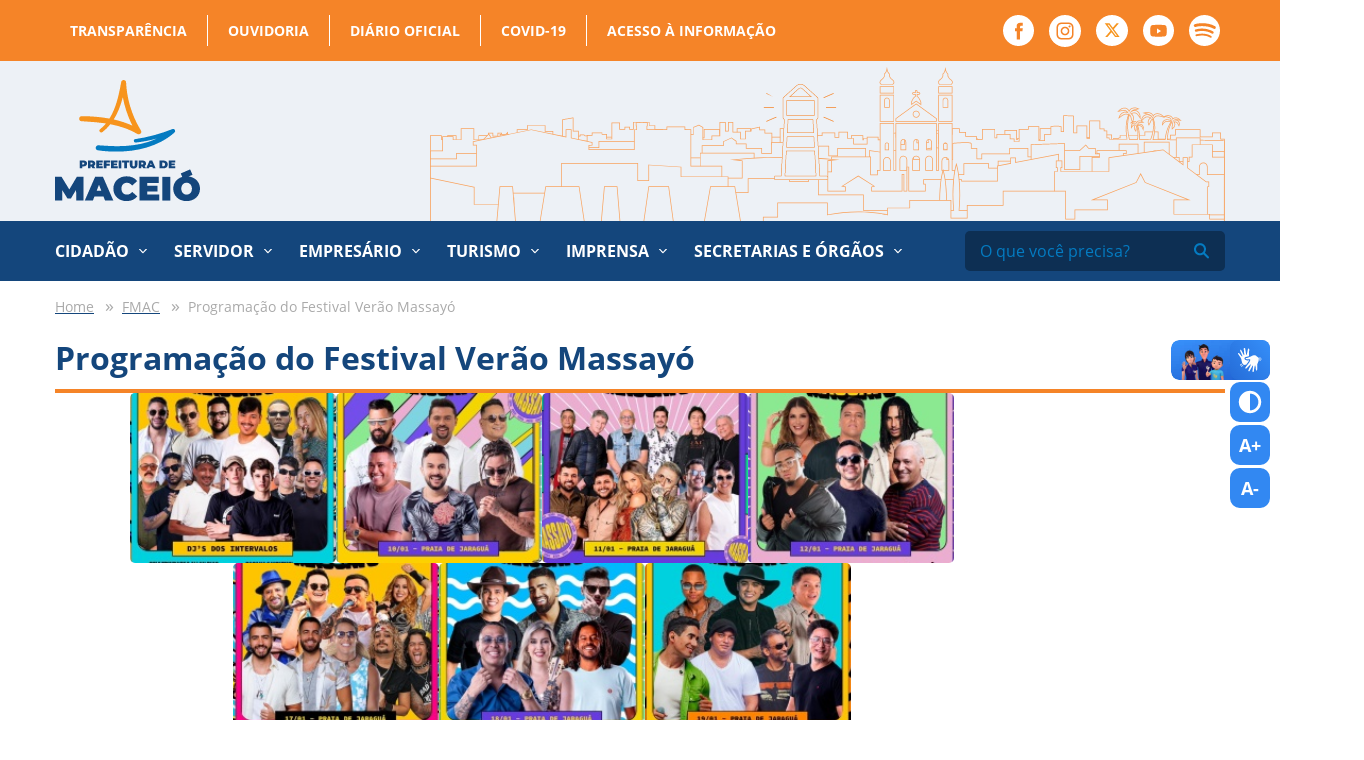

--- FILE ---
content_type: text/html
request_url: https://maceio.al.gov.br/p/fmac/programacao-do-festival-verao-massayo
body_size: 7081
content:
<!DOCTYPE html><html
xmlns="http://www.w3.org/1999/xhtml" lang="en-US"><head><meta
http-equiv="X-UA-Compatible" content="IE=edge"><meta
charset="utf-8"><meta
name="viewport" content="width=device-width, initial-scale=1.0"><link
rel="apple-touch-icon" sizes="57x57" href="https://maceio.al.gov.br/assets/favicon/apple-icon-57x57.png"><link
rel="apple-touch-icon" sizes="60x60" href="https://maceio.al.gov.br/assets/favicon/apple-icon-60x60.png"><link
rel="apple-touch-icon" sizes="72x72" href="https://maceio.al.gov.br/assets/favicon/apple-icon-72x72.png"><link
rel="apple-touch-icon" sizes="76x76" href="https://maceio.al.gov.br/assets/favicon/apple-icon-76x76.png"><link
rel="apple-touch-icon" sizes="114x114" href="https://maceio.al.gov.br/assets/favicon/apple-icon-114x114.png"><link
rel="apple-touch-icon" sizes="120x120" href="https://maceio.al.gov.br/assets/favicon/apple-icon-120x120.png"><link
rel="apple-touch-icon" sizes="144x144" href="https://maceio.al.gov.br/assets/favicon/apple-icon-144x144.png"><link
rel="apple-touch-icon" sizes="152x152" href="https://maceio.al.gov.br/assets/favicon/apple-icon-152x152.png"><link
rel="apple-touch-icon" sizes="180x180" href="https://maceio.al.gov.br/assets/favicon/apple-icon-180x180.png"><link
rel="icon" type="image/png" sizes="192x192"  href="https://maceio.al.gov.br/assets/favicon/android-icon-192x192.png"><link
rel="icon" type="image/png" sizes="32x32" href="https://maceio.al.gov.br/assets/favicon/favicon-32x32.png"><link
rel="icon" type="image/png" sizes="96x96" href="https://maceio.al.gov.br/assets/favicon/favicon-96x96.png"><link
rel="icon" type="image/png" sizes="16x16" href="https://maceio.al.gov.br/assets/favicon/favicon-16x16.png"><link
rel="manifest" href="https://maceio.al.gov.br/assets/favicon/manifest.json"><meta
name="msapplication-TileColor" content="#ffffff"><meta
name="msapplication-TileImage" content="https://maceio.al.gov.br/assets/favicon/ms-icon-144x144.png"><meta
name="theme-color" content="#ffffff"><link
rel="stylesheet" type="text/css" href="https://maceio.al.gov.br/assets/css/style.css"><link
rel="stylesheet" href="https://cdn.jsdelivr.net/npm/pannellum@2.5.6/build/pannellum.css"/> <script type="text/javascript" src="https://cdn.jsdelivr.net/npm/pannellum@2.5.6/build/pannellum.js"></script> <link
rel="stylesheet" href="https://cdn.plyr.io/3.6.9/plyr.css" /><link
href="https://tom-select.js.org/css/tom-select.bootstrap5.css" rel="stylesheet"><link
rel="alternate" type="application/rss+xml" href="https://maceio.al.gov.br/feed.rss"><link
rel="alternate" type="application/atom+xml" href="https://maceio.al.gov.br/feed.atom"><style>:root{--plyr-color-main:#f58428}.audio-wrapper{box-shadow:0 0 10px rgba(0,0,0,.2);margin-bottom:20px}</style> <script async src="https://www.googletagmanager.com/gtag/js?id=G-9YHNZB2SBV"></script> <script>window.dataLayer=window.dataLayer||[];function gtag(){dataLayer.push(arguments);}
gtag('js',new Date());gtag('config','G-9YHNZB2SBV');</script> <title>Prefeitura de Maceió | Programação do Festival Verão Massayó</title><meta name="referrer" content="no-referrer-when-downgrade">
<meta name="robots" content="all">
<meta content="pt_BR" property="og:locale">
<meta content="Prefeitura de Maceió" property="og:site_name">
<meta content="website" property="og:type">
<meta content="https://maceio.al.gov.br/p/fmac/programacao-do-festival-verao-massayo" property="og:url">
<meta content="Programação do Festival Verão Massayó" property="og:title">
<meta content="https://maceio.al.gov.br/transform/imagens/_1200x630_crop_center-center_82_none/share_prefeitura_brasao.png?mtime=1720104178" property="og:image">
<meta content="1200" property="og:image:width">
<meta content="630" property="og:image:height">
<meta name="twitter:card" content="summary_large_image">
<meta name="twitter:creator" content="@">
<meta name="twitter:title" content="Programação do Festival Verão Massayó">
<meta name="twitter:image" content="https://maceio.al.gov.br/transform/imagens/_1200x630_crop_center-center_82_none/share_prefeitura_brasao.png?mtime=1720104178">
<meta name="twitter:image:width" content="1200">
<meta name="twitter:image:height" content="630">
<link href="https://maceio.al.gov.br/p/fmac/programacao-do-festival-verao-massayo" rel="canonical">
<link href="https://maceio.al.gov.br/" rel="home"></head><body ><div
id="fb-root"></div> <script async defer crossorigin="anonymous" src="https://connect.facebook.net/pt_BR/sdk.js#xfbml=1&version=v12.0" nonce="0pFl3y7T"></script> <div
class="header-top"><div
class="container"><nav
class="col-12 col-sm-12"><ul
class="top-menu"><li ><a
class="nav-link" href="http://www.transparencia.maceio.al.gov.br/" rel="noopener" target="_blank">Transparência</a></li><li ><a
class="nav-link" href="http://www.ouvidoria.maceio.al.gov.br/" rel="noopener" target="_blank">Ouvidoria</a></li><li ><a
class="nav-link" href="http://www.diariomunicipal.com.br/maceio/" rel="noopener" target="_blank">Diário Oficial</a></li><li ><a
class="nav-link" href="http://www.transparencia.maceio.al.gov.br/web/pages/despesasReceitaCovid.faces?i=0" rel="noopener" target="_blank">COVID-19</a></li><li ><a
class="nav-link" href="https://www2.esic.maceio.al.gov.br/pages/login.jsf" rel="noopener" target="_blank">Acesso à informação</a></li></ul><ul
class="header-social"><li><a
href="https://www.facebook.com/PrefeituraDeMaceio" target="_blank"><img
src="https://maceio.al.gov.br/assets/images/facebook.svg" alt="Facebook"></a></li><li><a
href="https://www.instagram.com/prefeiturademaceio/" target="_blank"><img
src="https://maceio.al.gov.br/assets/images/instagram.svg" alt="instagram"></a></li><li><a
href="https://twitter.com/prefmaceio" target="_blank"><img
src="https://maceio.al.gov.br/assets/images/x_novo_topo.svg" alt="twitter"></a></li><li><a
href="https://www.youtube.com/prefeiturademaceio" target="_blank"><img
src="https://maceio.al.gov.br/assets/images/youtube.svg" alt="youtube"></a></li><li><a
href="https://open.spotify.com/show/0mt6diG4KRQvi0mMidl7NN?si=T6sh89cQRAKVk5sT3glY-g" target="_blank"><img
src="https://maceio.al.gov.br/assets/images/spotify-w.svg" alt="Spotify"></a></li></ul></nav></div></div><header
class="header"><div
class="container"><div
class="row align-items-center"><div
class="col-6 col-sm-6 col-md-3">
<a
class="header-logo" href="https://maceio.al.gov.br/">
<img
src="https://maceio.al.gov.br/assets/images/logo_prefeitura_de_maceio.svg" alt="Prefeitura de Maceió">
</a></div><div
class="col-6 col-sm-6 col-md-9 hide-tablet">
<img
src="https://maceio.al.gov.br/assets/images/maceio_topo.svg" alt="Cidade Maceió" class="header-image"></div><div
class="col-6 col-sm-6 col-md-6 hide-desktop --menu-mobile">
<button
class="hamburger --open hamburger--squeeze" type="button">
<img
src="https://maceio.al.gov.br/assets/images/menu.svg" alt="menu">
</button></div></div></div></header><nav
class="menu hide-tablet"><div
class="container"><div
class="row"><div
class="col-12 col-sm-12"><ul><li
class="has-submenu">
<a >Cidadão</a><ul
class="primary"><li>
<a
href="https://maceio.al.gov.br/prefeitura">A Prefeitura</a></li><li>
<a
href="https://maceio.al.gov.br/prefeito">Prefeito</a></li><li>
<a
href="https://maceio.al.gov.br/vice-prefeito">Vice-prefeito</a></li><li>
<a
href="https://maceio.al.gov.br/secretarias-e-orgaos">Secretarias e Órgãos</a></li><li>
<a
href="https://maceio.al.gov.br/feriados-municipais">Feriados Municipais</a></li><li>
<a
href="http://www.diariomunicipal.com.br/maceio/" rel="noopener" target="_blank">Diário Oficial</a></li><li>
<a
href="http://www.transparencia.maceio.al.gov.br/pages/homepage.faces" rel="noopener" target="_blank">Portal da Transparência</a></li><li>
<a
href="https://online.maceio.al.gov.br/n/iptu2022/" rel="noopener" target="_blank">IPTU 2025</a></li><li>
<a
href="https://portal.gissonline.com.br/" rel="noopener" target="_blank">Nota Fiscal Eletrônica (GISS)</a></li><li>
<a
href="/imprensa">Notícias</a></li><li>
<a
href="http://www.ouvidoria.maceio.al.gov.br/faces/pages/principal.xhtml" rel="noopener" target="_blank">Ouvidoria</a></li><li>
<a
href="http://www.servicos.maceio.al.gov.br/faces/pages/index.xhtml" rel="noopener" target="_blank">Portal de Serviços</a></li><li>
<a
href="https://maceio.al.gov.br/disques-da-prefeitura">Disques da Prefeitura</a></li><li>
<a
href="https://maceio.al.gov.br/redes-sociais">Redes Sociais</a></li><li>
<a
href="https://leismunicipais.com.br/prefeitura/al/maceio" rel="noopener" target="_blank">Leis Municipais</a></li></ul></li><li
class="has-submenu">
<a >Servidor</a><ul
class="secondary"><li>
<a
href="https://maceio.al.gov.br/prefeitura">A Prefeitura</a></li><li>
<a
href="https://maceio.al.gov.br/feriados-municipais">Feriados municipais</a></li><li>
<a
href="http://www.transparencia.maceio.al.gov.br/pages/homepage.faces" rel="noopener" target="_blank">Portal da Transparência</a></li><li>
<a
href="http://www.diariomunicipal.com.br/maceio/" rel="noopener" target="_blank">Diário Oficial</a></li><li>
<a
href="http://www.servidor.maceio.al.gov.br" rel="noopener" target="_blank">Contracheque</a></li><li>
<a
href="http://www.servidor.maceio.al.gov.br/SIGRHNovoPortal/login2.html?e66c1c44-5ce5-4b02-8c13-d5eb0cd7be01" rel="noopener" target="_blank">Imposto de Renda</a></li><li>
<a
href="http://www3.siimm.maceio.al.gov.br/consultaprocesso/pages/localizarprocesso.faces" rel="noopener" target="_blank">Consulta de Processos</a></li><li>
<a
href="http://correio.maceio.al.gov.br/" rel="noopener" target="_blank">Webmail Prefeitura</a></li><li>
<a
href="https://app.servidor.maceio.al.gov.br/#/login" rel="noopener" target="_blank">Ponto Eletrônico</a></li><li>
<a
href="https://leismunicipais.com.br/prefeitura/al/maceio" rel="noopener" target="_blank">Leis Municipais</a></li><li>
<a
href="https://maceio.al.gov.br/p/semge/documentos-para-posse">Documentos para posse</a></li></ul></li><li
class="has-submenu">
<a >Empresário</a><ul
class="tertiary"><li>
<a
href="https://maceio.al.gov.br/feriados-municipais">Feriados Municipais</a></li><li>
<a
href="http://www.transparencia.maceio.al.gov.br/" rel="noopener" target="_blank">Portal da Transparência</a></li><li>
<a
href="http://www.diariomunicipal.com.br/maceio/" rel="noopener" target="_blank">Diário Oficial</a></li><li>
<a
href="https://www.online.maceio.al.gov.br/1/servicos/65/" rel="noopener" target="_blank">IPTU</a></li><li>
<a
href="https://www.online.maceio.al.gov.br/1/servicos/65/" rel="noopener" target="_blank">Taxa de Localização</a></li><li>
<a
href="https://www.online.maceio.al.gov.br/1/servicos/65/" rel="noopener" target="_blank">Certidões</a></li><li>
<a
href="https://portal.gissonline.com.br/" rel="noopener" target="_blank">Nota Fiscal Eletrônica(GISS)</a></li><li>
<a
href="/noticias">Notícias</a></li><li>
<a
href="https://www8.receita.fazenda.gov.br/SimplesNacional/" rel="noopener" target="_blank">Simples Nacional</a></li></ul></li><li
class="has-submenu">
<a >Turismo</a><ul
class="quartenary"><li>
<a
href="http://www.experimentemaceio.com.br/" rel="noopener" target="_blank">Experimente Maceió</a></li><li>
<a
href="https://maceioemassa.com.br/" rel="noopener" target="_blank">Maceió é Massa</a></li><li>
<a
href="https://maceio.al.gov.br/especiais/massayo-sol-mar-forro">São João Massayó</a></li><li>
<a
href="https://maceio.al.gov.br/especiais/festival-verao-massayo">Festival Verão Massayó</a></li></ul></li><li
class="has-submenu">
<a >Imprensa</a><ul
class="quintenary"><li>
<a
href="https://maceio.al.gov.br/secretarias-e-orgaos/secom">SECOM</a></li><li>
<a
href="/galerias">Galeria de Fotos</a></li><li>
<a
href="http://www.diariomunicipal.com.br/maceio/" rel="noopener" target="_blank">Diário Oficial</a></li><li>
<a
href="https://maceio.al.gov.br/p/secom/assessores">Assessores</a></li><li>
<a
href="/radio">Rádio Agência Maceió</a></li><li>
<a
href="/downloads">Downloads</a></li><li>
<a
href="http://www.transparencia.maceio.al.gov.br/" rel="noopener" target="_blank">Portal da Transparência</a></li><li>
<a
href="/noticias">Notícias</a></li><li>
<a
href="/videos">Vídeos</a></li><li>
<a
href="https://drive.google.com/drive/folders/1FZU3Uag6515mls3mUXM6GmfHDFicIwaA" rel="noopener" target="_blank">Marcas da Prefeitura</a></li><li>
<a
href="/imprensa">Imprensa</a></li></ul></li><li
class="has-submenu --custom">
<a
href="https://maceio.al.gov.br/secretarias-e-orgaos">Secretarias e Órgãos</a><ul
class="sextenary"><li>
<a
class="highlighted" href="https://maceio.al.gov.br/secretarias-e-orgaos">Secretarias</a></li><li>
<a
href="https://maceio.al.gov.br/secretarias-e-orgaos/semge">Gestão</a></li><li>
<a
href="https://maceio.al.gov.br/secretarias-e-orgaos/saep">Ações Estratégicas e Parcerias</a></li><li>
<a
href="https://maceio.al.gov.br/secretarias-e-orgaos/semdes">Desenvolvimento Social</a></li><li>
<a
href="https://maceio.al.gov.br/secretarias-e-orgaos/secom">Comunicação</a></li><li>
<a
href="https://maceio.al.gov.br/secretarias-e-orgaos/cgm">Controladoria Geral</a></li><li>
<a
href="https://maceio.al.gov.br/secretarias-e-orgaos/semce">Cultura e Economia Criativa</a></li><li>
<a
href="https://maceio.al.gov.br/secretarias-e-orgaos/fmac">FMAC – Cultura</a></li><li>
<a
href="https://maceio.al.gov.br/secretarias-e-orgaos/semed">Educação</a></li><li>
<a
href="https://maceio.al.gov.br/secretarias-e-orgaos/sefaz">Fazenda</a></li><li>
<a
href="https://maceio.al.gov.br/secretarias-e-orgaos/segov">Governo e Subprefeituras</a></li><li>
<a
href="https://maceio.al.gov.br/secretarias-e-orgaos/seminfra">Infraestrutura</a></li><li>
<a
href="https://maceio.al.gov.br/secretarias-e-orgaos/semhab">Desenvolvimento Habitacional</a></li><li>
<a
href="https://maceio.al.gov.br/secretarias-e-orgaos/serf">Relações Federativas</a></li><li>
<a
href="https://maceio.al.gov.br/secretarias-e-orgaos/gp">Gabinete do Prefeito</a></li><li>
<a
href="https://maceio.al.gov.br/secretarias-e-orgaos/gvp">Gabinete Vice-Prefeito</a></li><li>
<a
href="https://maceio.al.gov.br/secretarias-e-orgaos/pgm">Procuradoria</a></li><li>
<a
href="https://maceio.al.gov.br/secretarias-e-orgaos/sms">Saúde</a></li><li>
<a
href="https://maceio.al.gov.br/secretarias-e-orgaos/sepg">Secretaria Executiva do Gabinete Prefeito</a></li><li>
<a
href="https://maceio.al.gov.br/secretarias-e-orgaos/seminc">Secretaria Extraordinária de Indústria, Comércio e Serviços</a></li><li>
<a
href="https://maceio.al.gov.br/secretarias-e-orgaos/semsc">Segurança Cidadã</a></li><li>
<a
href="https://maceio.al.gov.br/secretarias-e-orgaos/sedigi">Estratégias Disruptivas e Economia Digital</a></li><li>
<a
href="https://maceio.al.gov.br/secretarias-e-orgaos/semuc">Mulher, Pessoas com Deficiência, Idosos e Cidadania</a></li><li>
<a
href="https://maceio.al.gov.br/secretarias-e-orgaos/semapa">Abastecimento, Agricultura, Pesca e Aquicultura</a></li><li>
<a
href="https://maceio.al.gov.br/secretarias-e-orgaos/semtes">Trabalho, Emprego e Economia Solidária</a></li><li>
<a
href="https://maceio.al.gov.br/secretarias-e-orgaos/semtur">Turismo</a></li><li>
<a
href="https://maceio.al.gov.br/secretarias-e-orgaos/semesp">Esporte</a></li><li>
<a
class="highlighted" href="https://maceio.al.gov.br/secretarias-e-orgaos">Secretarias Extraordinárias</a></li><li>
<a
href="https://maceio.al.gov.br/secretarias-e-orgaos/sebema">Bem Estar Animal</a></li><li>
<a
href="https://maceio.al.gov.br/secretarias-e-orgaos/sejl">Juventude e Lazer</a></li><li>
<a
class="highlighted" href="https://maceio.al.gov.br/secretarias-e-orgaos">Órgãos</a></li><li>
<a
href="https://maceio.al.gov.br/secretarias-e-orgaos/alicc">ALICC</a></li><li>
<a
href="https://maceio.al.gov.br/secretarias-e-orgaos/arser">ARSER</a></li><li>
<a
href="https://maceio.al.gov.br/secretarias-e-orgaos/comarhp">COMARHP</a></li><li>
<a
href="https://maceio.al.gov.br/secretarias-e-orgaos/defesa-civil">Defesa Civil</a></li><li>
<a
href="https://maceio.al.gov.br/secretarias-e-orgaos/maceio-previdencia">Maceió Previdência</a></li><li>
<a
href="https://maceio.al.gov.br/secretarias-e-orgaos/alurb">Meio Ambiente e Sustentabilidade</a></li><li>
<a
href="https://maceio.al.gov.br/secretarias-e-orgaos/ilumina">Iluminação</a></li><li>
<a
href="https://maceio.al.gov.br/secretarias-e-orgaos/iplam">IPLAM</a></li><li>
<a
href="https://maceio.al.gov.br/secretarias-e-orgaos/dmtt">Transportes e Trânsito</a></li><li>
<a
href="https://maceio.al.gov.br/p/seminfra/renasce-salgadinho">Renasce Salgadinho</a></li></ul></li></ul><form
action="https://maceio.al.gov.br/busca" class="header-search">
<input
type="text" name="q" value="" placeholder="O que você precisa?">
<button
type="submit"><img
src="https://maceio.al.gov.br/assets/images/search.svg" alt=""></button></form></div></div></div></nav><div
class="global"><main
class="main-content --intern"><section
class="page-intern"><div
class="container"><div
class="row"><div
class="col-12 col-sm-12"><ul
class="breadcrumb-custom"><li>
<a
href="https://maceio.al.gov.br/">
<span>Home</span>
</a></li><li>
<a
href="https://maceio.al.gov.br/secretarias-e-orgaos/fmac">
<span>FMAC</span>
</a></li><li>
<span>Programação do Festival Verão Massayó</span></li></ul></div><div
class="col-12 col-sm-12"><h1 class="intern-title --informacao">Programação do Festival Verão Massayó</h1></div></div></div></section><section
class="services-faq --intern"><div
class="container"><div
class="row"><div
class="col-12 col-sm-10 center-col"><div
class="informacao-content"><div
class="gallery-item"><div
class="gallery-block masonry"><div
class="masonry-brick">
<a
data-fancybox="gallery" href="https://cdnpm.dhost.cloud/imagens/WhatsApp-Image-2025-01-06-at-17.45.48-1.jpeg" class="masonry-content">
<img
src="https://maceio.al.gov.br/transform/imagens/_206x160_crop_center-center_none/WhatsApp-Image-2025-01-06-at-17.45.48-1.jpeg" alt="">
</a></div><div
class="masonry-brick">
<a
data-fancybox="gallery" href="https://cdnpm.dhost.cloud/imagens/WhatsApp-Image-2025-01-06-at-17.45.46-2.jpeg" class="masonry-content">
<img
src="https://maceio.al.gov.br/transform/imagens/_206x160_crop_center-center_none/WhatsApp-Image-2025-01-06-at-17.45.46-2.jpeg" alt="">
</a></div><div
class="masonry-brick">
<a
data-fancybox="gallery" href="https://cdnpm.dhost.cloud/imagens/WhatsApp-Image-2025-01-06-at-17.45.46-1.jpeg" class="masonry-content">
<img
src="https://maceio.al.gov.br/transform/imagens/_206x160_crop_center-center_none/WhatsApp-Image-2025-01-06-at-17.45.46-1.jpeg" alt="">
</a></div><div
class="masonry-brick">
<a
data-fancybox="gallery" href="https://cdnpm.dhost.cloud/imagens/WhatsApp-Image-2025-01-06-at-17.45.47-1.jpeg" class="masonry-content">
<img
src="https://maceio.al.gov.br/transform/imagens/_206x160_crop_center-center_none/WhatsApp-Image-2025-01-06-at-17.45.47-1.jpeg" alt="">
</a></div><div
class="masonry-brick">
<a
data-fancybox="gallery" href="https://cdnpm.dhost.cloud/imagens/WhatsApp-Image-2025-01-06-at-17.45.47.jpeg" class="masonry-content">
<img
src="https://maceio.al.gov.br/transform/imagens/_206x160_crop_center-center_none/WhatsApp-Image-2025-01-06-at-17.45.47.jpeg" alt="">
</a></div><div
class="masonry-brick">
<a
data-fancybox="gallery" href="https://cdnpm.dhost.cloud/imagens/WhatsApp-Image-2025-01-06-at-17.45.48.jpeg" class="masonry-content">
<img
src="https://maceio.al.gov.br/transform/imagens/_206x160_crop_center-center_none/WhatsApp-Image-2025-01-06-at-17.45.48.jpeg" alt="">
</a></div><div
class="masonry-brick">
<a
data-fancybox="gallery" href="https://cdnpm.dhost.cloud/imagens/WhatsApp-Image-2025-01-06-at-17.45.46.jpeg" class="masonry-content">
<img
src="https://maceio.al.gov.br/transform/imagens/_206x160_crop_center-center_none/WhatsApp-Image-2025-01-06-at-17.45.46.jpeg" alt="">
</a></div></div></div><p></p></div></div></div></div></section></main><div
class="footer-banner">
<img
src="https://maceio.al.gov.br/assets/images/maceio_topo.svg" alt="Cidade de Maceió"></div><footer
class="footer"><div
class="container"><div
class="row"><div
class="col-12 col-sm-12"><div
class="mapa-site"><div
class="mapa-list --primary"><h2>Cidadão</h2><ul><li>
<a
href="https://maceio.al.gov.br/prefeitura" class="" >
A Prefeitura        </a></li><li>
<a
href="https://maceio.al.gov.br/prefeito" class="" >
Prefeito        </a></li><li>
<a
href="https://maceio.al.gov.br/vice-prefeito" class="" >
Vice-prefeito        </a></li><li>
<a
href="https://maceio.al.gov.br/secretarias-e-orgaos" class="" >
Secretarias e Órgãos        </a></li><li>
<a
href="https://maceio.al.gov.br/feriados-municipais" class="" >
Feriados Municipais        </a></li><li>
<a
href="http://www.diariomunicipal.com.br/maceio/" class="" target="_blank" rel="noopener" >
Diário Oficial        </a></li><li>
<a
href="http://www.transparencia.maceio.al.gov.br/pages/homepage.faces" class="" target="_blank" rel="noopener" >
Portal da Transparência        </a></li><li>
<a
href="https://online.maceio.al.gov.br/n/iptu2022/" class="" target="_blank" rel="noopener" >
IPTU 2025        </a></li><li>
<a
href="https://portal.gissonline.com.br/" class="" target="_blank" rel="noopener" >
Nota Fiscal Eletrônica (GISS)        </a></li><li>
<a
href="/imprensa" class="" >
Notícias        </a></li><li>
<a
href="http://www.ouvidoria.maceio.al.gov.br/faces/pages/principal.xhtml" class="" target="_blank" rel="noopener" >
Ouvidoria        </a></li><li>
<a
href="http://www.servicos.maceio.al.gov.br/faces/pages/index.xhtml" class="" target="_blank" rel="noopener" >
Portal de Serviços        </a></li><li>
<a
href="https://maceio.al.gov.br/disques-da-prefeitura" class="" >
Disques da Prefeitura        </a></li><li>
<a
href="https://maceio.al.gov.br/redes-sociais" class="" >
Redes Sociais        </a></li><li>
<a
href="https://leismunicipais.com.br/prefeitura/al/maceio" class="" target="_blank" rel="noopener" >
Leis Municipais        </a></li></ul></div><div
class="mapa-list --secondary"><h2>Servidor</h2><ul><li>
<a
href="https://maceio.al.gov.br/prefeitura" class="" >
A Prefeitura        </a></li><li>
<a
href="https://maceio.al.gov.br/feriados-municipais" class="" >
Feriados municipais        </a></li><li>
<a
href="http://www.transparencia.maceio.al.gov.br/pages/homepage.faces" class="" target="_blank" rel="noopener" >
Portal da Transparência        </a></li><li>
<a
href="http://www.diariomunicipal.com.br/maceio/" class="" target="_blank" rel="noopener" >
Diário Oficial        </a></li><li>
<a
href="http://www.servidor.maceio.al.gov.br" class="" target="_blank" rel="noopener" >
Contracheque        </a></li><li>
<a
href="http://www.servidor.maceio.al.gov.br/SIGRHNovoPortal/login2.html?e66c1c44-5ce5-4b02-8c13-d5eb0cd7be01" class="" target="_blank" rel="noopener" >
Imposto de Renda        </a></li><li>
<a
href="http://www3.siimm.maceio.al.gov.br/consultaprocesso/pages/localizarprocesso.faces" class="" target="_blank" rel="noopener" >
Consulta de Processos        </a></li><li>
<a
href="http://correio.maceio.al.gov.br/" class="" target="_blank" rel="noopener" >
Webmail Prefeitura        </a></li><li>
<a
href="https://app.servidor.maceio.al.gov.br/#/login" class="" target="_blank" rel="noopener" >
Ponto Eletrônico        </a></li><li>
<a
href="https://leismunicipais.com.br/prefeitura/al/maceio" class="" target="_blank" rel="noopener" >
Leis Municipais        </a></li><li>
<a
href="https://maceio.al.gov.br/p/semge/documentos-para-posse" class="" >
Documentos para posse        </a></li></ul></div><div
class="mapa-list --tertiary"><h2>Empresário</h2><ul><li>
<a
href="https://maceio.al.gov.br/feriados-municipais" class="" >
Feriados Municipais        </a></li><li>
<a
href="http://www.transparencia.maceio.al.gov.br/" class="" target="_blank" rel="noopener" >
Portal da Transparência        </a></li><li>
<a
href="http://www.diariomunicipal.com.br/maceio/" class="" target="_blank" rel="noopener" >
Diário Oficial        </a></li><li>
<a
href="https://www.online.maceio.al.gov.br/1/servicos/65/" class="" target="_blank" rel="noopener" >
IPTU        </a></li><li>
<a
href="https://www.online.maceio.al.gov.br/1/servicos/65/" class="" target="_blank" rel="noopener" >
Taxa de Localização        </a></li><li>
<a
href="https://www.online.maceio.al.gov.br/1/servicos/65/" class="" target="_blank" rel="noopener" >
Certidões        </a></li><li>
<a
href="https://portal.gissonline.com.br/" class="" target="_blank" rel="noopener" >
Nota Fiscal Eletrônica(GISS)        </a></li><li>
<a
href="/noticias" class="" >
Notícias        </a></li><li>
<a
href="https://www8.receita.fazenda.gov.br/SimplesNacional/" class="" target="_blank" rel="noopener" >
Simples Nacional        </a></li></ul></div><div
class="mapa-list --quartenary"><h2>Turismo</h2><ul><li>
<a
href="http://www.experimentemaceio.com.br/" class="" target="_blank" rel="noopener" >
Experimente Maceió        </a></li><li>
<a
href="https://maceioemassa.com.br/" class="" target="_blank" rel="noopener" >
Maceió é Massa        </a></li><li>
<a
href="https://maceio.al.gov.br/especiais/massayo-sol-mar-forro" class="" >
São João Massayó        </a></li><li>
<a
href="https://maceio.al.gov.br/especiais/festival-verao-massayo" class="" >
Festival Verão Massayó        </a></li></ul></div><div
class="mapa-list --quintenary"><h2>Imprensa</h2><ul><li>
<a
href="https://maceio.al.gov.br/secretarias-e-orgaos/secom" class="" >
SECOM        </a></li><li>
<a
href="/galerias" class="" >
Galeria de Fotos        </a></li><li>
<a
href="http://www.diariomunicipal.com.br/maceio/" class="" target="_blank" rel="noopener" >
Diário Oficial        </a></li><li>
<a
href="https://maceio.al.gov.br/p/secom/assessores" class="" >
Assessores        </a></li><li>
<a
href="/radio" class="" >
Rádio Agência Maceió        </a></li><li>
<a
href="/downloads" class="" >
Downloads        </a></li><li>
<a
href="http://www.transparencia.maceio.al.gov.br/" class="" target="_blank" rel="noopener" >
Portal da Transparência        </a></li><li>
<a
href="/noticias" class="" >
Notícias        </a></li><li>
<a
href="/videos" class="" >
Vídeos        </a></li><li>
<a
href="https://drive.google.com/drive/folders/1FZU3Uag6515mls3mUXM6GmfHDFicIwaA" class="" target="_blank" rel="noopener" >
Marcas da Prefeitura        </a></li><li>
<a
href="/imprensa" class="" >
Imprensa        </a></li></ul></div><div
class="mapa-list --sextenary"><h2>Secretarias e Órgãos</h2><ul><li>
<a
href="https://maceio.al.gov.br/secretarias-e-orgaos" class="" >
Secretarias        </a></li><li>
<a
href="https://maceio.al.gov.br/secretarias-e-orgaos/semge" class="" >
Gestão        </a></li><li>
<a
href="https://maceio.al.gov.br/secretarias-e-orgaos/saep" class="" >
Ações Estratégicas e Parcerias        </a></li><li>
<a
href="https://maceio.al.gov.br/secretarias-e-orgaos/semdes" class="" >
Desenvolvimento Social        </a></li><li>
<a
href="https://maceio.al.gov.br/secretarias-e-orgaos/secom" class="" >
Comunicação        </a></li><li>
<a
href="https://maceio.al.gov.br/secretarias-e-orgaos/cgm" class="" >
Controladoria Geral        </a></li><li>
<a
href="https://maceio.al.gov.br/secretarias-e-orgaos/semce" class="" >
Cultura e Economia Criativa        </a></li><li>
<a
href="https://maceio.al.gov.br/secretarias-e-orgaos/fmac" class="" >
FMAC – Cultura        </a></li><li>
<a
href="https://maceio.al.gov.br/secretarias-e-orgaos/semed" class="" >
Educação        </a></li><li>
<a
href="https://maceio.al.gov.br/secretarias-e-orgaos/sefaz" class="" >
Fazenda        </a></li><li>
<a
href="https://maceio.al.gov.br/secretarias-e-orgaos/segov" class="" >
Governo e Subprefeituras        </a></li><li>
<a
href="https://maceio.al.gov.br/secretarias-e-orgaos/seminfra" class="" >
Infraestrutura        </a></li><li>
<a
href="https://maceio.al.gov.br/secretarias-e-orgaos/semhab" class="" >
Desenvolvimento Habitacional        </a></li><li>
<a
href="https://maceio.al.gov.br/secretarias-e-orgaos/serf" class="" >
Relações Federativas        </a></li><li>
<a
href="https://maceio.al.gov.br/secretarias-e-orgaos/gp" class="" >
Gabinete do Prefeito        </a></li><li>
<a
href="https://maceio.al.gov.br/secretarias-e-orgaos/gvp" class="" >
Gabinete Vice-Prefeito        </a></li><li>
<a
href="https://maceio.al.gov.br/secretarias-e-orgaos/pgm" class="" >
Procuradoria        </a></li><li>
<a
href="https://maceio.al.gov.br/secretarias-e-orgaos/sms" class="" >
Saúde        </a></li><li>
<a
href="https://maceio.al.gov.br/secretarias-e-orgaos/sepg" class="" >
Secretaria Executiva do Gabinete Prefeito        </a></li><li>
<a
href="https://maceio.al.gov.br/secretarias-e-orgaos/seminc" class="" >
Secretaria Extraordinária de Indústria, Comércio e Serviços        </a></li><li>
<a
href="https://maceio.al.gov.br/secretarias-e-orgaos/semsc" class="" >
Segurança Cidadã        </a></li><li>
<a
href="https://maceio.al.gov.br/secretarias-e-orgaos/sedigi" class="" >
Estratégias Disruptivas e Economia Digital        </a></li><li>
<a
href="https://maceio.al.gov.br/secretarias-e-orgaos/semuc" class="" >
Mulher, Pessoas com Deficiência, Idosos e Cidadania        </a></li><li>
<a
href="https://maceio.al.gov.br/secretarias-e-orgaos/semapa" class="" >
Abastecimento, Agricultura, Pesca e Aquicultura        </a></li><li>
<a
href="https://maceio.al.gov.br/secretarias-e-orgaos/semtes" class="" >
Trabalho, Emprego e Economia Solidária        </a></li><li>
<a
href="https://maceio.al.gov.br/secretarias-e-orgaos/semtur" class="" >
Turismo        </a></li><li>
<a
href="https://maceio.al.gov.br/secretarias-e-orgaos/semesp" class="" >
Esporte        </a></li><li>
<a
href="https://maceio.al.gov.br/secretarias-e-orgaos" class="" >
Secretarias Extraordinárias        </a></li><li>
<a
href="https://maceio.al.gov.br/secretarias-e-orgaos/sebema" class="" >
Bem Estar Animal        </a></li><li>
<a
href="https://maceio.al.gov.br/secretarias-e-orgaos/sejl" class="" >
Juventude e Lazer        </a></li><li>
<a
href="https://maceio.al.gov.br/secretarias-e-orgaos" class="" >
Órgãos        </a></li><li>
<a
href="https://maceio.al.gov.br/secretarias-e-orgaos/alicc" class="" >
ALICC        </a></li><li>
<a
href="https://maceio.al.gov.br/secretarias-e-orgaos/arser" class="" >
ARSER        </a></li><li>
<a
href="https://maceio.al.gov.br/secretarias-e-orgaos/comarhp" class="" >
COMARHP        </a></li><li>
<a
href="https://maceio.al.gov.br/secretarias-e-orgaos/defesa-civil" class="" >
Defesa Civil        </a></li><li>
<a
href="https://maceio.al.gov.br/secretarias-e-orgaos/maceio-previdencia" class="" >
Maceió Previdência        </a></li><li>
<a
href="https://maceio.al.gov.br/secretarias-e-orgaos/alurb" class="" >
Meio Ambiente e Sustentabilidade        </a></li><li>
<a
href="https://maceio.al.gov.br/secretarias-e-orgaos/ilumina" class="" >
Iluminação        </a></li><li>
<a
href="https://maceio.al.gov.br/secretarias-e-orgaos/iplam" class="" >
IPLAM        </a></li><li>
<a
href="https://maceio.al.gov.br/secretarias-e-orgaos/dmtt" class="" >
Transportes e Trânsito        </a></li><li>
<a
href="https://maceio.al.gov.br/p/seminfra/renasce-salgadinho" class="" >
Renasce Salgadinho        </a></li></ul></div></div></div><div
class="col-12 col-sm-12">
<a
href="javascript:;" class="footer-logo">
<img
src="https://maceio.al.gov.br/assets/images/logo_prefeitura-maceio.svg" alt="Maceió - logo">
</a><div
class="social-footer"><ul
class="social__list"><li><a
href="https://www.facebook.com/PrefeituraDeMaceio" target="_blank"><img
src="https://maceio.al.gov.br/assets/images/fb.svg" alt="Facebook"></a></li><li><a
href="https://www.instagram.com/prefeiturademaceio/" target="_blank"><img
src="https://maceio.al.gov.br/assets/images/ig.svg" alt="Instagram"></a></li><li><a
href="https://twitter.com/prefmaceio" target="_blank"><img
src="https://maceio.al.gov.br/assets/images/x_novo_rodape.svg" alt="Twitter"></a></li><li><a
href="https://www.youtube.com/prefeiturademaceio" target="_blank"><img
src="https://maceio.al.gov.br/assets/images/yt.svg" alt="Youtube"></a></li><li><a
href="https://open.spotify.com/show/0mt6diG4KRQvi0mMidl7NN?si=T6sh89cQRAKVk5sT3glY-g" target="_blank"><img
src="https://maceio.al.gov.br/assets/images/spotify.svg" alt="Spotify"></a></li></ul><div
class="social-address"><p>Rua Sá e Albuquerque, 235, Jaraguá, Maceió/AL  CEP 57022-180</p><p>Telefone: <a
href="tel:+558233125860">(82) 3312-5860</a></p></div></div></div><div
class="col-12 col-sm-12"><div
class="footer-copyright">
<span></span>
<span>© 2025 | PREFEITURA MUNICIPAL DE MACEIÓ | Todos os direitos reservados</span>
<a
href="https://www.2i9.com.br/" target="_blank"><img
src="https://maceio.al.gov.br/assets/images/logo-2i9.svg" alt="logo-2i9.svg"></a></div></div></div></div></footer></div><div
class="menu-responsive"><div
class="close-header">
<button
class="close-btn">
<img
src="https://maceio.al.gov.br/assets/images/close.svg" alt="fechar.svg">
</button></div><div
class="menu-container">
<a
href="/">
<img
src="https://maceio.al.gov.br/assets/images/logo-responsive.png" alt="Maceió">
</a><ul
class="menu-responsive__list"><li
class="has-submenu">
<a
class="primary" >
<span>Cidadão</span> <i
class="fa fa-chevron-down"></i>
</a><ul><li>
<a
href="https://maceio.al.gov.br/prefeitura" class="" >
A Prefeitura      </a></li><li>
<a
href="https://maceio.al.gov.br/prefeito" class="" >
Prefeito      </a></li><li>
<a
href="https://maceio.al.gov.br/vice-prefeito" class="" >
Vice-prefeito      </a></li><li>
<a
href="https://maceio.al.gov.br/secretarias-e-orgaos" class="" >
Secretarias e Órgãos      </a></li><li>
<a
href="https://maceio.al.gov.br/feriados-municipais" class="" >
Feriados Municipais      </a></li><li>
<a
href="http://www.diariomunicipal.com.br/maceio/" class="" target="_blank" rel="noopener" >
Diário Oficial      </a></li><li>
<a
href="http://www.transparencia.maceio.al.gov.br/pages/homepage.faces" class="" target="_blank" rel="noopener" >
Portal da Transparência      </a></li><li>
<a
href="https://online.maceio.al.gov.br/n/iptu2022/" class="" target="_blank" rel="noopener" >
IPTU 2025      </a></li><li>
<a
href="https://portal.gissonline.com.br/" class="" target="_blank" rel="noopener" >
Nota Fiscal Eletrônica (GISS)      </a></li><li>
<a
href="/imprensa" class="" >
Notícias      </a></li><li>
<a
href="http://www.ouvidoria.maceio.al.gov.br/faces/pages/principal.xhtml" class="" target="_blank" rel="noopener" >
Ouvidoria      </a></li><li>
<a
href="http://www.servicos.maceio.al.gov.br/faces/pages/index.xhtml" class="" target="_blank" rel="noopener" >
Portal de Serviços      </a></li><li>
<a
href="https://maceio.al.gov.br/disques-da-prefeitura" class="" >
Disques da Prefeitura      </a></li><li>
<a
href="https://maceio.al.gov.br/redes-sociais" class="" >
Redes Sociais      </a></li><li>
<a
href="https://leismunicipais.com.br/prefeitura/al/maceio" class="" target="_blank" rel="noopener" >
Leis Municipais      </a></li></ul></li><li
class="has-submenu">
<a
class="secondary" >
<span>Servidor</span> <i
class="fa fa-chevron-down"></i>
</a><ul><li>
<a
href="https://maceio.al.gov.br/prefeitura" class="" >
A Prefeitura      </a></li><li>
<a
href="https://maceio.al.gov.br/feriados-municipais" class="" >
Feriados municipais      </a></li><li>
<a
href="http://www.transparencia.maceio.al.gov.br/pages/homepage.faces" class="" target="_blank" rel="noopener" >
Portal da Transparência      </a></li><li>
<a
href="http://www.diariomunicipal.com.br/maceio/" class="" target="_blank" rel="noopener" >
Diário Oficial      </a></li><li>
<a
href="http://www.servidor.maceio.al.gov.br" class="" target="_blank" rel="noopener" >
Contracheque      </a></li><li>
<a
href="http://www.servidor.maceio.al.gov.br/SIGRHNovoPortal/login2.html?e66c1c44-5ce5-4b02-8c13-d5eb0cd7be01" class="" target="_blank" rel="noopener" >
Imposto de Renda      </a></li><li>
<a
href="http://www3.siimm.maceio.al.gov.br/consultaprocesso/pages/localizarprocesso.faces" class="" target="_blank" rel="noopener" >
Consulta de Processos      </a></li><li>
<a
href="http://correio.maceio.al.gov.br/" class="" target="_blank" rel="noopener" >
Webmail Prefeitura      </a></li><li>
<a
href="https://app.servidor.maceio.al.gov.br/#/login" class="" target="_blank" rel="noopener" >
Ponto Eletrônico      </a></li><li>
<a
href="https://leismunicipais.com.br/prefeitura/al/maceio" class="" target="_blank" rel="noopener" >
Leis Municipais      </a></li><li>
<a
href="https://maceio.al.gov.br/p/semge/documentos-para-posse" class="" >
Documentos para posse      </a></li></ul></li><li
class="has-submenu">
<a
class="tertiary" >
<span>Empresário</span> <i
class="fa fa-chevron-down"></i>
</a><ul><li>
<a
href="https://maceio.al.gov.br/feriados-municipais" class="" >
Feriados Municipais      </a></li><li>
<a
href="http://www.transparencia.maceio.al.gov.br/" class="" target="_blank" rel="noopener" >
Portal da Transparência      </a></li><li>
<a
href="http://www.diariomunicipal.com.br/maceio/" class="" target="_blank" rel="noopener" >
Diário Oficial      </a></li><li>
<a
href="https://www.online.maceio.al.gov.br/1/servicos/65/" class="" target="_blank" rel="noopener" >
IPTU      </a></li><li>
<a
href="https://www.online.maceio.al.gov.br/1/servicos/65/" class="" target="_blank" rel="noopener" >
Taxa de Localização      </a></li><li>
<a
href="https://www.online.maceio.al.gov.br/1/servicos/65/" class="" target="_blank" rel="noopener" >
Certidões      </a></li><li>
<a
href="https://portal.gissonline.com.br/" class="" target="_blank" rel="noopener" >
Nota Fiscal Eletrônica(GISS)      </a></li><li>
<a
href="/noticias" class="" >
Notícias      </a></li><li>
<a
href="https://www8.receita.fazenda.gov.br/SimplesNacional/" class="" target="_blank" rel="noopener" >
Simples Nacional      </a></li></ul></li><li
class="has-submenu">
<a
class="quartenary" >
<span>Turismo</span> <i
class="fa fa-chevron-down"></i>
</a><ul><li>
<a
href="http://www.experimentemaceio.com.br/" class="" target="_blank" rel="noopener" >
Experimente Maceió      </a></li><li>
<a
href="https://maceioemassa.com.br/" class="" target="_blank" rel="noopener" >
Maceió é Massa      </a></li><li>
<a
href="https://maceio.al.gov.br/especiais/massayo-sol-mar-forro" class="" >
São João Massayó      </a></li><li>
<a
href="https://maceio.al.gov.br/especiais/festival-verao-massayo" class="" >
Festival Verão Massayó      </a></li></ul></li><li
class="has-submenu">
<a
class="quintenary" >
<span>Imprensa</span> <i
class="fa fa-chevron-down"></i>
</a><ul><li>
<a
href="https://maceio.al.gov.br/secretarias-e-orgaos/secom" class="" >
SECOM      </a></li><li>
<a
href="/galerias" class="" >
Galeria de Fotos      </a></li><li>
<a
href="http://www.diariomunicipal.com.br/maceio/" class="" target="_blank" rel="noopener" >
Diário Oficial      </a></li><li>
<a
href="https://maceio.al.gov.br/p/secom/assessores" class="" >
Assessores      </a></li><li>
<a
href="/radio" class="" >
Rádio Agência Maceió      </a></li><li>
<a
href="/downloads" class="" >
Downloads      </a></li><li>
<a
href="http://www.transparencia.maceio.al.gov.br/" class="" target="_blank" rel="noopener" >
Portal da Transparência      </a></li><li>
<a
href="/noticias" class="" >
Notícias      </a></li><li>
<a
href="/videos" class="" >
Vídeos      </a></li><li>
<a
href="https://drive.google.com/drive/folders/1FZU3Uag6515mls3mUXM6GmfHDFicIwaA" class="" target="_blank" rel="noopener" >
Marcas da Prefeitura      </a></li><li>
<a
href="/imprensa" class="" >
Imprensa      </a></li></ul></li><li
class="has-submenu">
<a
href="https://maceio.al.gov.br/secretarias-e-orgaos" class="sextenary" >
<span>Secretarias e Órgãos</span> <i
class="fa fa-chevron-down"></i>
</a><ul><li>
<a
href="https://maceio.al.gov.br/secretarias-e-orgaos" class="" >
Secretarias      </a></li><li>
<a
href="https://maceio.al.gov.br/secretarias-e-orgaos/semge" class="" >
Gestão      </a></li><li>
<a
href="https://maceio.al.gov.br/secretarias-e-orgaos/saep" class="" >
Ações Estratégicas e Parcerias      </a></li><li>
<a
href="https://maceio.al.gov.br/secretarias-e-orgaos/semdes" class="" >
Desenvolvimento Social      </a></li><li>
<a
href="https://maceio.al.gov.br/secretarias-e-orgaos/secom" class="" >
Comunicação      </a></li><li>
<a
href="https://maceio.al.gov.br/secretarias-e-orgaos/cgm" class="" >
Controladoria Geral      </a></li><li>
<a
href="https://maceio.al.gov.br/secretarias-e-orgaos/semce" class="" >
Cultura e Economia Criativa      </a></li><li>
<a
href="https://maceio.al.gov.br/secretarias-e-orgaos/fmac" class="" >
FMAC – Cultura      </a></li><li>
<a
href="https://maceio.al.gov.br/secretarias-e-orgaos/semed" class="" >
Educação      </a></li><li>
<a
href="https://maceio.al.gov.br/secretarias-e-orgaos/sefaz" class="" >
Fazenda      </a></li><li>
<a
href="https://maceio.al.gov.br/secretarias-e-orgaos/segov" class="" >
Governo e Subprefeituras      </a></li><li>
<a
href="https://maceio.al.gov.br/secretarias-e-orgaos/seminfra" class="" >
Infraestrutura      </a></li><li>
<a
href="https://maceio.al.gov.br/secretarias-e-orgaos/semhab" class="" >
Desenvolvimento Habitacional      </a></li><li>
<a
href="https://maceio.al.gov.br/secretarias-e-orgaos/serf" class="" >
Relações Federativas      </a></li><li>
<a
href="https://maceio.al.gov.br/secretarias-e-orgaos/gp" class="" >
Gabinete do Prefeito      </a></li><li>
<a
href="https://maceio.al.gov.br/secretarias-e-orgaos/gvp" class="" >
Gabinete Vice-Prefeito      </a></li><li>
<a
href="https://maceio.al.gov.br/secretarias-e-orgaos/pgm" class="" >
Procuradoria      </a></li><li>
<a
href="https://maceio.al.gov.br/secretarias-e-orgaos/sms" class="" >
Saúde      </a></li><li>
<a
href="https://maceio.al.gov.br/secretarias-e-orgaos/sepg" class="" >
Secretaria Executiva do Gabinete Prefeito      </a></li><li>
<a
href="https://maceio.al.gov.br/secretarias-e-orgaos/seminc" class="" >
Secretaria Extraordinária de Indústria, Comércio e Serviços      </a></li><li>
<a
href="https://maceio.al.gov.br/secretarias-e-orgaos/semsc" class="" >
Segurança Cidadã      </a></li><li>
<a
href="https://maceio.al.gov.br/secretarias-e-orgaos/sedigi" class="" >
Estratégias Disruptivas e Economia Digital      </a></li><li>
<a
href="https://maceio.al.gov.br/secretarias-e-orgaos/semuc" class="" >
Mulher, Pessoas com Deficiência, Idosos e Cidadania      </a></li><li>
<a
href="https://maceio.al.gov.br/secretarias-e-orgaos/semapa" class="" >
Abastecimento, Agricultura, Pesca e Aquicultura      </a></li><li>
<a
href="https://maceio.al.gov.br/secretarias-e-orgaos/semtes" class="" >
Trabalho, Emprego e Economia Solidária      </a></li><li>
<a
href="https://maceio.al.gov.br/secretarias-e-orgaos/semtur" class="" >
Turismo      </a></li><li>
<a
href="https://maceio.al.gov.br/secretarias-e-orgaos/semesp" class="" >
Esporte      </a></li><li>
<a
href="https://maceio.al.gov.br/secretarias-e-orgaos" class="" >
Secretarias Extraordinárias      </a></li><li>
<a
href="https://maceio.al.gov.br/secretarias-e-orgaos/sebema" class="" >
Bem Estar Animal      </a></li><li>
<a
href="https://maceio.al.gov.br/secretarias-e-orgaos/sejl" class="" >
Juventude e Lazer      </a></li><li>
<a
href="https://maceio.al.gov.br/secretarias-e-orgaos" class="" >
Órgãos      </a></li><li>
<a
href="https://maceio.al.gov.br/secretarias-e-orgaos/alicc" class="" >
ALICC      </a></li><li>
<a
href="https://maceio.al.gov.br/secretarias-e-orgaos/arser" class="" >
ARSER      </a></li><li>
<a
href="https://maceio.al.gov.br/secretarias-e-orgaos/comarhp" class="" >
COMARHP      </a></li><li>
<a
href="https://maceio.al.gov.br/secretarias-e-orgaos/defesa-civil" class="" >
Defesa Civil      </a></li><li>
<a
href="https://maceio.al.gov.br/secretarias-e-orgaos/maceio-previdencia" class="" >
Maceió Previdência      </a></li><li>
<a
href="https://maceio.al.gov.br/secretarias-e-orgaos/alurb" class="" >
Meio Ambiente e Sustentabilidade      </a></li><li>
<a
href="https://maceio.al.gov.br/secretarias-e-orgaos/ilumina" class="" >
Iluminação      </a></li><li>
<a
href="https://maceio.al.gov.br/secretarias-e-orgaos/iplam" class="" >
IPLAM      </a></li><li>
<a
href="https://maceio.al.gov.br/secretarias-e-orgaos/dmtt" class="" >
Transportes e Trânsito      </a></li><li>
<a
href="https://maceio.al.gov.br/p/seminfra/renasce-salgadinho" class="" >
Renasce Salgadinho      </a></li></ul></li></ul></div></div> <script src="https://cdn.jsdelivr.net/npm/tom-select/dist/js/tom-select.complete.min.js"></script> <script src="https://maceio.al.gov.br/assets/js/app.js"></script> <script src="https://cdn.plyr.io/3.6.9/plyr.polyfilled.js"></script> <script>const players=Plyr.setup('.js-player');</script> <script src="https://cdnjs.cloudflare.com/ajax/libs/jquery.inputmask/5.0.8-beta.17/jquery.inputmask.min.js" integrity="sha512-zdfH1XdRONkxXKLQxCI2Ak3c9wNymTiPh5cU4OsUavFDATDbUzLR+SYWWz0RkhDmBDT0gNSUe4xrQXx8D89JIQ==" crossorigin="anonymous" referrerpolicy="no-referrer"></script> <script>$(document).ready(function(){$(":input").inputmask();});</script> <button
type="button" class="btn-float btn-float-adjust"><img
src="https://maceio.al.gov.br/assets/images/adjust.svg" alt=""></button>
<button
type="button" class="btn-float btn-float-font btn-float-font-plus">A+</button>
<button
type="button" class="btn-float btn-float-font btn-float-font-minus">A-</button><script type="application/ld+json">{"@context":"http://schema.org","@graph":[{"@type":"WebPage","author":{"@id":"#identity"},"copyrightHolder":{"@id":"#identity"},"copyrightYear":"2023","creator":{"@id":"#creator"},"dateModified":"2025-01-06T17:49:10-03:00","datePublished":"2023-01-11T13:22:00-03:00","headline":"Programação do Festival Verão Massayó","image":{"@type":"ImageObject","url":"https://maceio.al.gov.br/transform/imagens/_1200x630_crop_center-center_82_none/share_prefeitura_brasao.png?mtime=1720104178"},"inLanguage":"pt-br","mainEntityOfPage":"https://maceio.al.gov.br/p/fmac/programacao-do-festival-verao-massayo","name":"Programação do Festival Verão Massayó","publisher":{"@id":"#creator"},"url":"https://maceio.al.gov.br/p/fmac/programacao-do-festival-verao-massayo"},{"@id":"#identity","@type":"Organization"},{"@id":"#creator","@type":"Organization"},{"@type":"BreadcrumbList","description":"Breadcrumbs list","itemListElement":[{"@type":"ListItem","item":"https://maceio.al.gov.br/","name":"Home","position":1},{"@type":"ListItem","item":"https://maceio.al.gov.br/p/fmac/programacao-do-festival-verao-massayo","name":"Programação do Festival Verão Massayó","position":2}],"name":"Breadcrumbs"}]}</script><script defer src="https://static.cloudflareinsights.com/beacon.min.js/vcd15cbe7772f49c399c6a5babf22c1241717689176015" integrity="sha512-ZpsOmlRQV6y907TI0dKBHq9Md29nnaEIPlkf84rnaERnq6zvWvPUqr2ft8M1aS28oN72PdrCzSjY4U6VaAw1EQ==" data-cf-beacon='{"version":"2024.11.0","token":"91594de4938c4c5c812667e8cb91f63f","server_timing":{"name":{"cfCacheStatus":true,"cfEdge":true,"cfExtPri":true,"cfL4":true,"cfOrigin":true,"cfSpeedBrain":true},"location_startswith":null}}' crossorigin="anonymous"></script>
</body></html><!-- Cached by Blitz on 2025-12-05T16:36:27-03:00 -->

--- FILE ---
content_type: text/css
request_url: https://maceio.al.gov.br/assets/css/contrast.css
body_size: 1125
content:
.btn-float{height:40px;width:40px;position:fixed;right:10px;background:#3288f2;border:none;border-radius:10px;color:#fff}.btn-float.btn-float-adjust{top:53%}.btn-float.btn-float-font{font-size:18px;font-weight:bold}.btn-float.btn-float-font-plus{top:59%}.btn-float.btn-float-font-minus{top:65%}body.contrast .menu,body.contrast .news-left .swiper-button-prev,body.contrast .news-left .swiper-button-next,body.contrast .btn-common,body.contrast .maceio-io,body.contrast .information.color-primary input,body.contrast .information.color-primary .services-item,body.contrast .information.color-primary .info-card,body.contrast .information.color-primary .swiper-button-prev,body.contrast .information.color-primary .swiper-button-next,body.contrast .contra-fake__btn,body.contrast .banners .swiper-button-prev,body.contrast .banners .swiper-button-next,body.contrast .error-initial a,body.contrast .menu-container,body.contrast .menu .has-submenu ul,body.contrast .gallery-intern__title figure,body.contrast .ssk,body.contrast .feriados-toggle h2,body.contrast .news-left.--news-left-brasao .news-block-main__content,body.contrast .mapa-list>h2::after,body.contrast .news-list__filter select,body.contrast .cd-pagination li.current a,body.contrast .filter-block::after,body.contrast .agenda-select input,body.contrast .services-search input,body.contrast .main-news.--intern .news-block-main__content,body.contrast .gallery-new-page .gallery-intern__title figure,body.contrast .gallery-new-page .social-block.--radio>h2 figure,body.contrast .agenda-new-page .gallery-intern__title figure,body.contrast .agenda-new-page .social-block.--radio>h2 figure,body.contrast .information.color-secondary input,body.contrast .btn-primary,body.contrast .information.color-tertiary input,body.contrast .information.color-secondary .swiper-button-prev,body.contrast .information.color-secondary .swiper-button-next,body.contrast .information.color-tertiary .swiper-button-prev,body.contrast .information.color-tertiary .swiper-button-next,body.contrast .single-section-quote::before,body.contrast .news-list__filter .ts-control,body.contrast .feriados-card figcaption,body.contrast .news-block-main__content{background-color:#000 !important}body.contrast .btn-float{background:#7f7f7f}body.contrast .header-top,body.contrast .swiper-types,body.contrast .information.color-primary,body.contrast .close-header,body.contrast .services-card,body.contrast .header-top-new,body.contrast .contact-block.--secretary-block,body.contrast .contact-block,body.contrast .informacao.--links a:not(.secretaria-sine),body.contrast .alertbox,body.contrast .information.color-secondary,body.contrast .information.color-tertiary,body.contrast .secretaria-sine a,body.contrast .tags-block a,body.contrast .header-search input{background:#333}body.contrast .social-block>h4 figure,body.contrast .social-block h2 figure,body.contrast .social-block.--radio>h4 figure{background:hsla(0,0%,60%,.5843137255)}body.contrast .ts-dropdown,body.contrast .footer{background:#fff}body.contrast .information.color-primary .services-item,body.contrast .intern-header,body.contrast .filter-block,body.contrast .services-item,body.contrast .information.color-tertiary .services-item,body.contrast .information.color-tertiary .info-card,body.contrast .information.color-secondary .services-item,body.contrast .information.color-secondary .info-card,body.contrast .gabinate,body.contrast .more-about a,body.contrast .information.color-primary .info-card{background-color:#f1f1f1 !important}body.contrast .social-block>h4,body.contrast .social-block h2,body.contrast .news-side.--youtube p,body.contrast .news-side.--gallery p,body.contrast .footer-copyright span,body.contrast .news-side__content h2,body.contrast .intern-title,body.contrast .breadcrumb-custom a,body.contrast .mapa-list>h2,body.contrast .news-content a,body.contrast .gallery-item h4,body.contrast .agenda-card__text>h2,body.contrast .agenda-card__time span,body.contrast .more-items,body.contrast .gallery-intern__title,body.contrast .mapa-list a:hover,body.contrast .news-header__title,body.contrast .cd-pagination li span,body.contrast .cd-pagination li a,body.contrast .cd-pagination li.current span,body.contrast .cd-pagination li.current a,body.contrast .intern-header h2,body.contrast .videos-container h2,body.contrast .filter>h2,body.contrast .filter-block a,body.contrast .radio-item h2,body.contrast .downloads-item h2,body.contrast .intern-title,body.contrast .search-header h2,body.contrast .about-content h2,body.contrast .submenu-internal a,body.contrast .search-header h2>span,body.contrast .services-item h2,body.contrast .submenu-internal.--small a:hover,body.contrast .services-faq ul:not(.secretaria-sine) li a,body.contrast .submenu a,body.contrast .archive-block h4,body.contrast .more-block h4,body.contrast .gabinate a,body.contrast .orgaos-info a,body.contrast .error-404 h1,body.contrast .gabinate h2,body.contrast .more-about a,body.contrast .info-card h2{color:#000}body.contrast .intern-title__subtitle,body.contrast .breadcrumb-custom span{color:#666}body.contrast .information.color-primary input,body.contrast .top-menu a:hover,body.contrast .menu-responsive__list .has-submenu>a i,body.contrast .cd-pagination li.current span,body.contrast .cd-pagination li.current a,body.contrast .tags-block a,body.contrast .more-about h2,body.contrast .header-search input,body.contrast .header-search input::placeholder{color:#fff}body.contrast .intern-title,body.contrast .disques-intern .feriados-content,body.contrast .gallery-item h4,body.contrast .submenu-internal__content,body.contrast .services-title,body.contrast .information.color-secondary .info-menu,body.contrast .submenu-internal.--small a.active,body.contrast .submenu-internal a.active,body.contrast .submenu-internal a:hover,body.contrast .information.color-tertiary .info-menu,body.contrast .btn-primary,body.contrast .submenu-internal.--small a.active,body.contrast .submenu a.active,body.contrast .submenu a:hover,body.contrast .more-block h4,body.contrast .archive-block h4,body.contrast .feriados-card figure,body.contrast .information.color-primary .info-menu{border-color:#000}body.contrast .footer-copyright{border-top-color:#666}body.contrast .information.color-primary .information-search button,body.contrast .news-side.--spotify figure::after,body.contrast .services-search button,body.contrast .information.color-secondary .information-search button,body.contrast img{filter:grayscale(100%)}body.contrast a:hover{text-decoration:underline}body.contrast .footer{padding-top:50px}/*# sourceMappingURL=contrast.css.map */


--- FILE ---
content_type: image/svg+xml
request_url: https://maceio.al.gov.br/assets/images/arrow-down.svg
body_size: -64
content:
<svg width="9" height="6" viewBox="0 0 9 6" fill="none" xmlns="http://www.w3.org/2000/svg">
<path fill-rule="evenodd" clip-rule="evenodd" d="M8.7227 1.16394C8.9712 0.897668 8.9712 0.465967 8.7227 0.1997C8.4742 -0.0665666 8.07125 -0.0665666 7.82275 0.1997L4.45455 3.80849L1.08634 0.1997C0.837824 -0.0665666 0.434902 -0.0665666 0.186387 0.1997C-0.0621289 0.465967 -0.0621289 0.897668 0.186387 1.16394L4.00457 5.25485C4.25309 5.52111 4.65601 5.52111 4.90452 5.25485L8.7227 1.16394Z" fill="white"/>
</svg>


--- FILE ---
content_type: image/svg+xml
request_url: https://maceio.al.gov.br/assets/images/yt.svg
body_size: 61
content:
<svg width="31" height="31" viewBox="0 0 31 31" fill="none" xmlns="http://www.w3.org/2000/svg">
<path d="M0 15.5C0 6.93959 6.93959 0 15.5 0C24.0604 0 31 6.93959 31 15.5C31 24.0604 24.0604 31 15.5 31C6.93959 31 0 24.0604 0 15.5Z" fill="#14467C"/>
<path d="M23.4212 11.6723C23.231 10.9418 22.6708 10.3666 21.9594 10.1714C20.6701 9.81665 15.5 9.81665 15.5 9.81665C15.5 9.81665 10.3299 9.81665 9.04054 10.1714C8.32914 10.3666 7.76889 10.9418 7.57875 11.6723C7.23334 12.9961 7.23334 15.7583 7.23334 15.7583C7.23334 15.7583 7.23334 18.5204 7.57875 19.8444C7.76889 20.5748 8.32914 21.15 9.04054 21.3453C10.3299 21.7 15.5 21.7 15.5 21.7C15.5 21.7 20.6701 21.7 21.9594 21.3453C22.6708 21.15 23.231 20.5748 23.4212 19.8444C23.7667 18.5204 23.7667 15.7583 23.7667 15.7583C23.7667 15.7583 23.7667 12.9961 23.4212 11.6723Z" fill="#EDF1F6"/>
<path d="M13.95 18.6V13.4333L18.0833 16.0168L13.95 18.6Z" fill="#14467C"/>
</svg>


--- FILE ---
content_type: image/svg+xml
request_url: https://maceio.al.gov.br/assets/images/ig.svg
body_size: 1066
content:
<svg width="32" height="32" viewBox="0 0 32 32" fill="none" xmlns="http://www.w3.org/2000/svg">
<path d="M0 16C0 7.16344 7.16344 0 16 0C24.8366 0 32 7.16344 32 16C32 24.8366 24.8366 32 16 32C7.16344 32 0 24.8366 0 16Z" fill="#14467C"/>
<path fill-rule="evenodd" clip-rule="evenodd" d="M16.0008 7.46655C13.6833 7.46655 13.3924 7.47669 12.4822 7.51811C11.5737 7.55971 10.9536 7.70353 10.4111 7.91456C9.84981 8.13252 9.37372 8.42407 8.8994 8.89857C8.42473 9.37288 8.13317 9.84898 7.9145 10.4101C7.70294 10.9528 7.55894 11.5731 7.51805 12.4812C7.47734 13.3914 7.46667 13.6824 7.46667 16C7.46667 18.3175 7.47699 18.6075 7.51823 19.5177C7.56001 20.4262 7.70383 21.0462 7.91468 21.5888C8.13281 22.1501 8.42437 22.6262 8.89887 23.1005C9.37301 23.5752 9.8491 23.8674 10.41 24.0854C10.9529 24.2964 11.5732 24.4402 12.4815 24.4818C13.3917 24.5233 13.6824 24.5334 15.9997 24.5334C18.3175 24.5334 18.6074 24.5233 19.5176 24.4818C20.4261 24.4402 21.0469 24.2964 21.5898 24.0854C22.1509 23.8674 22.6263 23.5752 23.1004 23.1005C23.5751 22.6262 23.8667 22.1501 24.0853 21.589C24.2951 21.0463 24.4391 20.426 24.4818 19.5179C24.5227 18.6076 24.5333 18.3175 24.5333 16C24.5333 13.6824 24.5227 13.3916 24.4818 12.4814C24.4391 11.5729 24.2951 10.9528 24.0853 10.4102C23.8667 9.84898 23.5751 9.37288 23.1004 8.89857C22.6258 8.4239 22.1511 8.13234 21.5893 7.91456C21.0453 7.70353 20.4249 7.55971 19.5164 7.51811C18.6062 7.47669 18.3164 7.46655 15.9981 7.46655H16.0008ZM15.7163 9.00426H15.7164L16.0008 9.00435C18.2792 9.00435 18.5493 9.01252 19.449 9.05341C20.281 9.09146 20.7326 9.23048 21.0334 9.34728C21.4316 9.50195 21.7155 9.68684 22.014 9.98551C22.3127 10.2842 22.4976 10.5686 22.6526 10.9669C22.7694 11.2673 22.9086 11.7189 22.9465 12.5509C22.9874 13.4504 22.9963 13.7207 22.9963 15.998C22.9963 18.2754 22.9874 18.5456 22.9465 19.4452C22.9084 20.2772 22.7694 20.7287 22.6526 21.0292C22.4979 21.4274 22.3127 21.711 22.014 22.0095C21.7154 22.3081 21.4318 22.493 21.0334 22.6477C20.733 22.765 20.281 22.9037 19.449 22.9417C18.5495 22.9826 18.2792 22.9915 16.0008 22.9915C13.7222 22.9915 13.4522 22.9826 12.5526 22.9417C11.7206 22.9033 11.269 22.7643 10.968 22.6475C10.5698 22.4928 10.2854 22.308 9.9867 22.0093C9.68803 21.7106 9.50314 21.4269 9.34812 21.0285C9.23132 20.728 9.09212 20.2765 9.05425 19.4445C9.01336 18.5449 9.00518 18.2747 9.00518 15.9959C9.00518 13.7171 9.01336 13.4483 9.05425 12.5487C9.09229 11.7167 9.23132 11.2652 9.34812 10.9644C9.50279 10.5661 9.68803 10.2817 9.9867 9.98302C10.2854 9.68435 10.5698 9.49946 10.968 9.34444C11.2688 9.2271 11.7206 9.08844 12.5526 9.05021C13.3398 9.01466 13.6449 9.00399 15.2353 9.00221V9.00435C15.3839 9.00411 15.5438 9.00419 15.7163 9.00426ZM19.5319 11.4449C19.5319 10.8794 19.9905 10.4213 20.5559 10.4213V10.4209C21.1212 10.4209 21.5799 10.8796 21.5799 11.4449C21.5799 12.0102 21.1212 12.4689 20.5559 12.4689C19.9905 12.4689 19.5319 12.0102 19.5319 11.4449ZM16.0006 11.6177C13.5806 11.6178 11.6185 13.5799 11.6185 16C11.6185 18.4201 13.5807 20.3814 16.0008 20.3814C18.4209 20.3814 20.3824 18.4201 20.3824 16C20.3824 13.5799 18.4207 11.6177 16.0006 11.6177ZM18.8453 16C18.8453 14.4289 17.5717 13.1555 16.0008 13.1555C14.4298 13.1555 13.1563 14.4289 13.1563 16C13.1563 17.5708 14.4298 18.8444 16.0008 18.8444C17.5717 18.8444 18.8453 17.5708 18.8453 16Z" fill="#EDF1F6"/>
</svg>


--- FILE ---
content_type: image/svg+xml
request_url: https://maceio.al.gov.br/assets/images/logo-2i9.svg
body_size: 7331
content:
<svg width="67" height="24" viewBox="0 0 67 24" fill="none" xmlns="http://www.w3.org/2000/svg">
<path opacity="0.4" d="M0.623207 19.3155L7.64749 13.0003C8.92559 11.7797 9.20022 11.1853 9.33754 10.1134C9.49598 8.83971 9.23191 8.51068 7.96437 8.51068C6.61233 8.51068 5.05959 9.03075 3.30616 10.0815L2.87309 5.09305C4.78496 4.04229 7.12991 3.52222 9.95018 3.52222C14.376 3.52222 16.6259 5.60251 16.1083 9.23241C15.7492 11.7479 14.8408 13.202 11.1332 16.2906L8.84109 18.2966H14.9147L14.1542 23.423H0L0.623207 19.3155Z" fill="#F7941D"/>
<path opacity="0.4" d="M17.6821 8.33034H24.1993L22.0868 23.4231H15.5801L17.6821 8.33034ZM18.0518 3.76643C18.4215 1.31465 19.4883 0.423096 22.1079 0.423096C24.6852 0.423096 25.488 1.30404 25.1289 3.7452C24.7592 6.22882 23.6818 7.12037 21.0622 7.12037C18.4743 7.10976 17.6821 6.2182 18.0518 3.76643Z" fill="#F7941D"/>
<path opacity="0.4" d="M39.7373 12.491C38.6493 20.239 35.3854 23.4125 28.9632 23.4125C27.083 23.4125 26.2908 23.3488 23.46 23.3488L24.231 18.2118C27.2626 18.2118 27.759 18.2118 29.2061 18.2118C31.4032 18.2118 32.3327 18.2754 32.8609 15.8555C31.9208 16.4074 30.9173 16.6728 29.7871 16.6728C26.0373 16.6728 24.3261 14.5606 24.9071 10.485C25.5831 5.8149 28.3083 3.51172 33.22 3.51172C38.4275 3.52233 40.5823 6.49418 39.7373 12.491ZM31.9736 11.9921C32.4912 11.9921 32.9771 11.9284 33.4524 11.8117C33.727 9.2113 33.4841 8.70184 32.4278 8.70184C31.4243 8.70184 31.1286 9.03087 30.9701 10.347C30.8222 11.6631 31.0335 11.9921 31.9736 11.9921Z" fill="#F7941D"/>
<path opacity="0.4" d="M42.9484 9.51904C42.9695 9.51904 43.0012 9.52966 43.0224 9.54027C43.0435 9.55089 43.0646 9.5615 43.0752 9.58273C43.0963 9.60395 43.1069 9.62518 43.128 9.65702L44.4906 12.0663C44.4906 12.0027 44.5011 11.9496 44.5117 11.8859C44.5223 11.8328 44.5223 11.7798 44.5328 11.7267L44.7969 9.52966H45.568L45.0927 13.4249H44.6385C44.5751 13.4249 44.5117 13.4143 44.4695 13.3931C44.4272 13.3718 44.385 13.34 44.3533 13.2763L43.0012 10.8776C43.0012 10.9307 42.9907 10.9731 42.9907 11.0262C42.9907 11.0687 42.9801 11.1111 42.9801 11.1536L42.716 13.4249H41.9449L42.4203 9.52966H42.8745C42.8956 9.51904 42.9273 9.51904 42.9484 9.51904Z" fill="#F7941D"/>
<path opacity="0.4" d="M48.3249 10.1877H46.8883L46.7721 11.1323H47.8707L47.7862 11.7798H46.6982L46.582 12.7456H48.0291L47.9446 13.4143H45.6313L46.1067 9.51904H48.4199L48.3249 10.1877Z" fill="#F7941D"/>
<path opacity="0.4" d="M50.1523 12.7777C50.2579 12.7777 50.353 12.7671 50.4375 12.7458C50.522 12.7246 50.6065 12.7034 50.6804 12.6715L50.7544 12.0347H50.4269C50.3741 12.0347 50.3424 12.0241 50.3107 12.0029C50.2791 11.9817 50.2685 11.9498 50.2685 11.9074L50.3319 11.4085H51.6205L51.4198 13.0324C51.3248 13.1067 51.2191 13.1704 51.1135 13.2235C51.0079 13.2765 50.8917 13.319 50.7755 13.3508C50.6593 13.3827 50.5326 13.4145 50.4058 13.4251C50.2791 13.4463 50.1417 13.4464 49.9939 13.4464C49.7509 13.4464 49.5397 13.4039 49.339 13.319C49.1383 13.2341 48.9693 13.1067 48.8319 12.9581C48.6946 12.7989 48.5784 12.6185 48.5045 12.4062C48.4306 12.1939 48.3883 11.9604 48.3883 11.7163C48.3883 11.504 48.4094 11.2918 48.4622 11.1007C48.5151 10.9097 48.5784 10.7292 48.6735 10.5594C48.7686 10.3896 48.8742 10.241 49.0009 10.1136C49.1277 9.98627 49.265 9.86951 49.4235 9.77399C49.5819 9.67847 49.7509 9.60417 49.9199 9.5511C50.0995 9.49803 50.2896 9.47681 50.4797 9.47681C50.6488 9.47681 50.7966 9.48742 50.9234 9.51926C51.0501 9.5511 51.1769 9.59356 51.2825 9.63601C51.3882 9.68908 51.4832 9.74215 51.5677 9.81644C51.6522 9.88013 51.7262 9.95442 51.7895 10.0287L51.5043 10.379C51.441 10.4533 51.367 10.4957 51.2931 10.4957C51.2403 10.4957 51.198 10.4745 51.1452 10.4427C51.0818 10.4002 51.0185 10.3684 50.9656 10.3365C50.9128 10.3047 50.86 10.2835 50.7966 10.2622C50.7438 10.241 50.6804 10.2304 50.6171 10.2198C50.5537 10.2092 50.4797 10.1985 50.4058 10.1985C50.2368 10.1985 50.0784 10.2304 49.941 10.3047C49.8037 10.379 49.677 10.4745 49.5819 10.6125C49.4868 10.7505 49.4023 10.8991 49.3495 11.0795C49.2967 11.2599 49.265 11.4616 49.265 11.6845C49.265 11.8543 49.2861 12.0135 49.3284 12.1409C49.3707 12.2788 49.434 12.3956 49.508 12.4805C49.5819 12.576 49.677 12.6503 49.7826 12.6928C49.8988 12.7565 50.0255 12.7777 50.1523 12.7777Z" fill="#F7941D"/>
<path opacity="0.4" d="M55.645 11.2068C55.645 11.4191 55.6239 11.6207 55.5711 11.8118C55.5183 12.0028 55.4549 12.1833 55.3598 12.3531C55.2753 12.5229 55.1591 12.6715 55.0324 12.8095C54.9056 12.9475 54.7683 13.0642 54.6099 13.1597C54.4514 13.2553 54.2824 13.3296 54.0923 13.3826C53.9021 13.4357 53.712 13.4569 53.5113 13.4569C53.2578 13.4569 53.0254 13.4145 52.8247 13.3189C52.624 13.234 52.4445 13.1067 52.3072 12.9475C52.1698 12.7882 52.0537 12.6078 51.9797 12.3955C51.9058 12.1833 51.8635 11.9604 51.8635 11.7163C51.8635 11.504 51.8846 11.3023 51.9375 11.1113C51.9903 10.9202 52.0537 10.7398 52.1487 10.57C52.2438 10.4002 52.3494 10.2516 52.4762 10.1136C52.6029 9.97561 52.7508 9.85885 52.9092 9.76333C53.0677 9.66781 53.2367 9.59351 53.4268 9.54044C53.6064 9.48737 53.8071 9.46615 54.0078 9.46615C54.2613 9.46615 54.4937 9.5086 54.6944 9.60412C54.8951 9.68903 55.0746 9.8164 55.2119 9.9756C55.3493 10.1348 55.4654 10.3152 55.5394 10.5275C55.6028 10.7398 55.645 10.9733 55.645 11.2068ZM54.7577 11.2386C54.7577 11.0794 54.7366 10.9308 54.7049 10.8035C54.6732 10.6761 54.6099 10.5594 54.5359 10.4638C54.462 10.3683 54.3775 10.294 54.2613 10.2516C54.1557 10.1985 54.0395 10.1773 53.9021 10.1773C53.7226 10.1773 53.5641 10.2091 53.4268 10.2834C53.2895 10.3577 53.1627 10.4638 53.0677 10.5912C52.9726 10.7292 52.8987 10.8884 52.8459 11.0688C52.7931 11.2599 52.7719 11.4615 52.7719 11.695C52.7719 11.8542 52.7931 12.0028 52.8247 12.1302C52.867 12.2576 52.9198 12.3743 52.9832 12.4592C53.0466 12.5441 53.1416 12.6184 53.2473 12.6715C53.3529 12.7246 53.4796 12.7458 53.617 12.7458C53.7965 12.7458 53.955 12.714 54.0923 12.6397C54.2296 12.5654 54.3564 12.4592 54.4514 12.3319C54.5465 12.1939 54.6204 12.0347 54.6838 11.8542C54.7472 11.6738 54.7577 11.4615 54.7577 11.2386ZM55.2225 8.60643L54.4725 9.14773C54.4197 9.19019 54.3669 9.22203 54.3247 9.23264C54.2824 9.25387 54.2296 9.25387 54.1768 9.25387H53.5219L54.0289 8.71257C54.0606 8.69134 54.0817 8.67011 54.1028 8.64889C54.124 8.62766 54.1451 8.61705 54.1662 8.61705C54.1873 8.61705 54.219 8.60643 54.2402 8.59582C54.2613 8.5852 54.3035 8.58521 54.3458 8.58521H55.2225V8.60643Z" fill="#F7941D"/>
<path opacity="0.4" d="M57.4301 12.7351C57.5251 12.7351 57.6097 12.7245 57.6836 12.7139C57.7575 12.7033 57.8209 12.682 57.8737 12.6608C57.9265 12.6396 57.9688 12.6077 58.0005 12.5865C58.0322 12.5547 58.0639 12.5335 58.0955 12.5122C58.1272 12.491 58.1484 12.4698 58.18 12.4592C58.2117 12.4485 58.2329 12.4379 58.2645 12.4379C58.2962 12.4379 58.3174 12.4379 58.3385 12.4485C58.3596 12.4592 58.3702 12.4698 58.3807 12.4804L58.6871 12.8519C58.5181 13.0535 58.3174 13.2021 58.085 13.3083C57.8526 13.4144 57.5885 13.4675 57.2928 13.4675C57.0498 13.4675 56.828 13.425 56.6379 13.3401C56.4477 13.2552 56.2893 13.1384 56.1625 12.9792C56.0358 12.82 55.9302 12.6502 55.8668 12.4379C55.8034 12.2257 55.7717 12.0028 55.7717 11.7693C55.7717 11.5464 55.7928 11.3341 55.8457 11.1324C55.8985 10.9308 55.9619 10.7503 56.0569 10.5805C56.152 10.4107 56.2576 10.2621 56.3844 10.1241C56.5111 9.98615 56.6484 9.8694 56.8069 9.78449C56.9653 9.68896 57.1238 9.61467 57.3033 9.5616C57.4829 9.50853 57.6625 9.4873 57.8632 9.4873C58.011 9.4873 58.1378 9.49792 58.2645 9.52976C58.3807 9.5616 58.4969 9.59344 58.592 9.64651C58.6871 9.69958 58.7716 9.75265 58.8561 9.81633C58.93 9.88001 59.0039 9.95431 59.0568 10.0392L58.7504 10.3895C58.7293 10.4107 58.7082 10.4319 58.6765 10.4532C58.6448 10.4744 58.6131 10.485 58.5603 10.485C58.5286 10.485 58.5075 10.4744 58.4758 10.4638C58.4547 10.4532 58.423 10.4319 58.4019 10.4107C58.3807 10.3895 58.349 10.3682 58.3174 10.347C58.2857 10.3258 58.2434 10.3046 58.2012 10.2833C58.1589 10.2621 58.1061 10.2409 58.0427 10.2303C57.9794 10.2197 57.9054 10.209 57.8209 10.209C57.6625 10.209 57.504 10.2409 57.3667 10.3152C57.2294 10.3895 57.1026 10.485 56.997 10.6124C56.8914 10.7397 56.8069 10.8989 56.7541 11.0794C56.6907 11.2598 56.6696 11.4721 56.6696 11.695C56.6696 11.8648 56.6907 12.0134 56.7329 12.1407C56.7752 12.2681 56.828 12.3849 56.8914 12.4698C56.9653 12.5547 57.0393 12.629 57.1343 12.6714C57.2188 12.7139 57.3245 12.7351 57.4301 12.7351Z" fill="#F7941D"/>
<path opacity="0.4" d="M59.8384 13.4143H58.9617L59.437 9.51904H60.3137L59.8384 13.4143Z" fill="#F7941D"/>
<path opacity="0.4" d="M64.2535 11.2067C64.2535 11.419 64.2324 11.6207 64.1796 11.8117C64.1268 12.0028 64.0634 12.1832 63.9683 12.353C63.8838 12.5228 63.7676 12.6714 63.6409 12.8094C63.5141 12.9474 63.3768 13.0641 63.2184 13.1596C63.0599 13.2552 62.8909 13.3295 62.7008 13.3825C62.5107 13.4356 62.3205 13.4568 62.1198 13.4568C61.8663 13.4568 61.634 13.4144 61.4333 13.3189C61.2326 13.2339 61.053 13.1066 60.9157 12.9474C60.7784 12.7882 60.6622 12.6077 60.5882 12.3955C60.5143 12.1832 60.472 11.9603 60.472 11.7162C60.472 11.5039 60.4932 11.3022 60.546 11.1112C60.5988 10.9201 60.6622 10.7397 60.7572 10.5699C60.8523 10.4001 60.9579 10.2515 61.0847 10.1135C61.2114 9.97552 61.3593 9.85877 61.5178 9.76325C61.6762 9.66772 61.8452 9.59343 62.0353 9.54036C62.2149 9.48729 62.4156 9.46606 62.6163 9.46606C62.8698 9.46606 63.1022 9.50852 63.3029 9.60404C63.5036 9.68895 63.6831 9.81632 63.8205 9.97552C63.9578 10.1347 64.074 10.3152 64.1479 10.5274C64.2218 10.7397 64.2535 10.9732 64.2535 11.2067ZM63.3663 11.2386C63.3663 11.0794 63.3451 10.9308 63.3134 10.8034C63.2818 10.676 63.2184 10.5593 63.1444 10.4638C63.0705 10.3682 62.986 10.2939 62.8698 10.2515C62.7642 10.1984 62.648 10.1772 62.5107 10.1772C62.3311 10.1772 62.1727 10.209 62.0353 10.2833C61.898 10.3576 61.7713 10.4638 61.6762 10.5911C61.5811 10.7291 61.5072 10.8883 61.4544 11.0687C61.4016 11.2598 61.3804 11.4614 61.3804 11.695C61.3804 11.8542 61.4016 12.0028 61.4333 12.1301C61.4755 12.2575 61.5283 12.3742 61.5917 12.4591C61.6551 12.5441 61.7501 12.6183 61.8558 12.6714C61.9614 12.7245 62.0882 12.7457 62.2255 12.7457C62.405 12.7457 62.5635 12.7139 62.7008 12.6396C62.8381 12.5653 62.9649 12.4591 63.0599 12.3318C63.155 12.1938 63.2289 12.0346 63.2923 11.8542C63.3557 11.6737 63.3663 11.4615 63.3663 11.2386Z" fill="#F7941D"/>
<path opacity="0.4" d="M66.7465 10.2939C66.7148 10.3364 66.6831 10.3682 66.6514 10.3895C66.6197 10.4107 66.588 10.4213 66.5458 10.4213C66.5035 10.4213 66.4613 10.4107 66.419 10.3789C66.3768 10.347 66.3345 10.3258 66.2817 10.2939C66.2289 10.2621 66.1761 10.2303 66.1127 10.209C66.0493 10.1772 65.9648 10.1666 65.8803 10.1666C65.7958 10.1666 65.7324 10.1772 65.6691 10.1984C65.6057 10.2197 65.5529 10.2515 65.5212 10.2939C65.4789 10.3364 65.4472 10.3789 65.4261 10.4425C65.405 10.4956 65.3944 10.5593 65.3944 10.623C65.3944 10.6973 65.4155 10.7503 65.4578 10.8034C65.5001 10.8565 65.5529 10.8989 65.6162 10.9308C65.6796 10.9626 65.7536 11.0051 65.8381 11.0263C65.9226 11.0581 66.0071 11.09 66.0916 11.1218C66.1761 11.1537 66.2606 11.1961 66.3451 11.2492C66.4296 11.3023 66.5035 11.3553 66.5669 11.419C66.6303 11.4827 66.6831 11.5676 66.7253 11.6737C66.7676 11.7693 66.7887 11.886 66.7887 12.024C66.7887 12.215 66.757 12.4061 66.6831 12.5759C66.6197 12.7457 66.5141 12.9049 66.3979 13.0323C66.2711 13.1597 66.1233 13.2658 65.9437 13.3401C65.7641 13.4144 65.5634 13.4568 65.3311 13.4568C65.2149 13.4568 65.1092 13.4462 64.993 13.4144C64.8768 13.3932 64.7712 13.3507 64.6656 13.3083C64.56 13.2658 64.4649 13.2127 64.3804 13.149C64.2959 13.0854 64.2114 13.0217 64.1586 12.9368L64.4649 12.5334C64.486 12.5016 64.5177 12.4804 64.56 12.4592C64.6022 12.4379 64.6339 12.4273 64.6762 12.4273C64.729 12.4273 64.7712 12.4485 64.824 12.4804C64.8663 12.5122 64.9191 12.5547 64.9825 12.5971C65.0353 12.6396 65.1092 12.682 65.1832 12.7139C65.2571 12.7457 65.3522 12.767 65.4578 12.767C65.6162 12.767 65.743 12.7245 65.8275 12.6396C65.912 12.5547 65.9543 12.4167 65.9543 12.2469C65.9543 12.162 65.9331 12.0983 65.8909 12.0452C65.8486 11.9921 65.7958 11.9497 65.7324 11.9179C65.6691 11.886 65.5951 11.8542 65.5106 11.8223C65.4261 11.7905 65.3416 11.7693 65.2571 11.7374C65.1726 11.7056 65.0881 11.6631 65.0036 11.6207C64.9191 11.5782 64.8452 11.5251 64.7818 11.4508C64.7184 11.3766 64.6656 11.2916 64.6233 11.1961C64.5811 11.09 64.56 10.9626 64.56 10.814C64.56 10.6442 64.5916 10.4744 64.655 10.3152C64.7184 10.156 64.8135 10.018 64.9297 9.89063C65.0458 9.76326 65.1937 9.66774 65.3733 9.59344C65.5423 9.51915 65.743 9.4873 65.9543 9.4873C66.0599 9.4873 66.1761 9.49792 66.2711 9.51914C66.3768 9.54037 66.4718 9.57221 66.5669 9.61467C66.662 9.65712 66.7359 9.69958 66.8099 9.76326C66.8838 9.82694 66.9472 9.88001 67 9.94369L66.7465 10.2939Z" fill="#F7941D"/>
<path opacity="0.4" d="M44.8497 15.9198C44.8497 16.132 44.8286 16.3337 44.7758 16.5247C44.7229 16.7158 44.6596 16.8962 44.5751 17.0554C44.4906 17.2146 44.3744 17.3632 44.2476 17.5012C44.1209 17.6286 43.9835 17.7453 43.8251 17.8409C43.6667 17.9364 43.4977 18.0001 43.3075 18.0531C43.1174 18.1062 42.9273 18.1274 42.7266 18.1274H41.3323L41.8076 14.2322H43.2125C43.466 14.2322 43.6983 14.2746 43.899 14.3595C44.0997 14.4445 44.2793 14.5612 44.4166 14.7204C44.5539 14.869 44.6701 15.0494 44.7441 15.2617C44.818 15.4528 44.8497 15.6756 44.8497 15.9198ZM43.9624 15.941C43.9624 15.7818 43.9413 15.6438 43.9096 15.5058C43.8779 15.3785 43.8145 15.2617 43.7512 15.1768C43.6772 15.0813 43.5927 15.0176 43.4871 14.9645C43.3815 14.9115 43.2653 14.8902 43.128 14.8902H42.6104L42.3041 17.4481H42.8216C43.0012 17.4481 43.1596 17.4163 43.297 17.342C43.4343 17.2677 43.561 17.1722 43.6561 17.0448C43.7512 16.9175 43.8357 16.7582 43.8885 16.5672C43.9413 16.3762 43.9624 16.1639 43.9624 15.941Z" fill="#F7941D"/>
<path opacity="0.4" d="M45.906 18.116H45.0293L45.5046 14.2207H46.3813L45.906 18.116Z" fill="#F7941D"/>
<path opacity="0.4" d="M48.3143 17.4793C48.4199 17.4793 48.515 17.4687 48.5995 17.4475C48.684 17.4263 48.7685 17.405 48.8424 17.3732L48.9164 16.7364H48.5889C48.5361 16.7364 48.5044 16.7258 48.4727 16.7045C48.441 16.6833 48.4305 16.6515 48.4305 16.609L48.4939 16.1102H49.7825L49.5818 17.7341C49.4868 17.8084 49.3811 17.8721 49.2755 17.9251C49.1699 17.9782 49.0537 18.0206 48.9375 18.0525C48.8213 18.0843 48.6946 18.1162 48.5678 18.1268C48.441 18.148 48.3037 18.148 48.1558 18.148C47.9129 18.148 47.7016 18.1056 47.5009 18.0206C47.3003 17.9357 47.1313 17.8084 46.9939 17.6598C46.8566 17.5112 46.7404 17.3201 46.6665 17.1079C46.5925 16.8956 46.5503 16.6621 46.5503 16.418C46.5503 16.2057 46.5714 15.9934 46.6242 15.8024C46.677 15.6113 46.7404 15.4309 46.8355 15.2611C46.9306 15.0913 47.0362 14.9427 47.1629 14.8153C47.2897 14.6773 47.427 14.5712 47.5855 14.4757C47.7439 14.3801 47.9129 14.3058 48.0819 14.2528C48.2615 14.1997 48.4516 14.1785 48.6417 14.1785C48.8107 14.1785 48.9586 14.1891 49.0854 14.2209C49.2227 14.2528 49.3389 14.2952 49.4445 14.3377C49.5501 14.3907 49.6452 14.4438 49.7297 14.5181C49.8142 14.5818 49.8881 14.6561 49.9515 14.7304L49.6663 15.0806C49.603 15.1549 49.529 15.1974 49.4551 15.1974C49.4023 15.1974 49.36 15.1762 49.3072 15.1443C49.2438 15.1019 49.1804 15.07 49.1276 15.0382C49.0748 15.0063 49.022 14.9851 48.9586 14.9639C48.9058 14.9427 48.8424 14.932 48.7791 14.9214C48.7157 14.9108 48.6417 14.9002 48.5678 14.9002C48.3988 14.9002 48.2403 14.932 48.103 15.0063C47.9657 15.0806 47.839 15.1762 47.7439 15.3141C47.6383 15.4415 47.5643 15.6007 47.5115 15.7811C47.4587 15.9616 47.427 16.1632 47.427 16.3861C47.427 16.5559 47.4481 16.7152 47.4904 16.8425C47.5326 16.9805 47.596 17.0973 47.67 17.1822C47.7439 17.2777 47.839 17.352 47.9446 17.3944C48.0608 17.4581 48.177 17.4793 48.3143 17.4793Z" fill="#F7941D"/>
<path opacity="0.4" d="M50.9551 18.116H50.0784L50.5537 14.2207H51.4304L50.9551 18.116Z" fill="#F7941D"/>
<path opacity="0.4" d="M54.6732 14.2207L54.5781 14.9106H53.5957L53.2049 18.116H52.3388L52.7296 14.9106H51.7367L51.8212 14.2207H54.6732Z" fill="#F7941D"/>
<path opacity="0.4" d="M57.4089 18.1161H56.7329C56.6589 18.1161 56.5955 18.0948 56.5533 18.063C56.511 18.0312 56.4793 17.9781 56.4688 17.925L56.3526 17.2245H55.0428L54.7576 17.925C54.7365 17.9781 54.7048 18.0205 54.6414 18.0524C54.5886 18.0948 54.5252 18.1054 54.4513 18.1054H53.7753L55.6238 14.2102H56.511L57.4089 18.1161ZM55.2857 16.6301H56.2575L56.0674 15.5157C56.0463 15.4202 56.0357 15.3246 56.0146 15.2291C55.9935 15.1336 55.9829 15.0487 55.9723 14.9638C55.9618 15.0062 55.9406 15.0593 55.9195 15.1124C55.8984 15.1654 55.8773 15.2185 55.8561 15.2716C55.835 15.3246 55.8139 15.3671 55.7928 15.4202C55.7716 15.4626 55.7611 15.4945 55.7505 15.5157L55.2857 16.6301Z" fill="#F7941D"/>
<path opacity="0.4" d="M58.5708 18.116H57.6941L58.1694 14.2207H59.0461L58.5708 18.116Z" fill="#F7941D"/>
<path opacity="0.4" d="M61.5918 14.9956C61.5601 15.0381 61.5284 15.0699 61.4967 15.0911C61.465 15.1124 61.4333 15.123 61.3911 15.123C61.3488 15.123 61.3066 15.1124 61.2643 15.0805C61.2221 15.0487 61.1798 15.0275 61.127 14.9956C61.0742 14.9638 61.0214 14.9319 60.958 14.9107C60.8946 14.8895 60.8101 14.8682 60.7256 14.8682C60.6411 14.8682 60.5778 14.8789 60.5144 14.9001C60.451 14.9213 60.3982 14.9532 60.3665 14.9956C60.3243 15.0381 60.2926 15.0805 60.2714 15.1442C60.2503 15.1973 60.2398 15.261 60.2398 15.3246C60.2398 15.3989 60.2609 15.452 60.3031 15.5051C60.3454 15.5581 60.3982 15.6006 60.4616 15.6324C60.5249 15.6643 60.5989 15.7067 60.6834 15.728C60.7679 15.7492 60.8524 15.7916 60.9369 15.8235C61.0214 15.8553 61.1059 15.8978 61.1904 15.9508C61.2749 15.9933 61.3488 16.057 61.4122 16.1207C61.4756 16.195 61.5284 16.2693 61.5707 16.3754C61.6129 16.4709 61.634 16.5877 61.634 16.7257C61.634 16.9167 61.6024 17.1077 61.5284 17.2776C61.465 17.4474 61.3594 17.6066 61.2432 17.734C61.1165 17.8613 60.9686 17.9675 60.789 18.0418C60.6095 18.1161 60.4088 18.1585 60.1764 18.1585C60.0602 18.1585 59.9546 18.1479 59.8384 18.1161C59.7222 18.0948 59.6165 18.0524 59.5109 18.0099C59.4053 17.9675 59.3102 17.9144 59.2257 17.8507C59.1412 17.787 59.0567 17.7233 59.0039 17.6384L59.3102 17.2351C59.3314 17.2033 59.363 17.182 59.4053 17.1608C59.4475 17.1396 59.4792 17.129 59.5215 17.129C59.5743 17.129 59.6165 17.1502 59.6694 17.182C59.7116 17.2139 59.7644 17.2563 59.8278 17.2988C59.8806 17.3413 59.9546 17.3837 60.0285 17.4155C60.1024 17.4474 60.1975 17.4686 60.3031 17.4686C60.4616 17.4686 60.5883 17.4262 60.6728 17.3413C60.7573 17.2563 60.7996 17.1184 60.7996 16.9485C60.7996 16.8636 60.7785 16.8 60.7362 16.7469C60.694 16.6938 60.6411 16.6514 60.5778 16.6195C60.5144 16.5877 60.4404 16.5558 60.3559 16.524C60.2714 16.4922 60.1869 16.4709 60.1024 16.4391C60.0179 16.4072 59.9334 16.3648 59.8489 16.3223C59.7644 16.2799 59.6905 16.2268 59.6271 16.1525C59.5637 16.0782 59.5109 15.9933 59.4687 15.8978C59.4264 15.7916 59.4053 15.6643 59.4053 15.5157C59.4053 15.3459 59.437 15.176 59.5004 15.0168C59.5637 14.8576 59.6588 14.7197 59.775 14.5923C59.8912 14.4649 60.0391 14.3694 60.2186 14.2951C60.3876 14.2208 60.5883 14.189 60.7996 14.189C60.9052 14.189 61.0214 14.1996 61.1165 14.2208C61.2221 14.242 61.3172 14.2739 61.4122 14.3163C61.5073 14.3588 61.5812 14.4012 61.6552 14.4649C61.7291 14.518 61.7925 14.5817 61.8453 14.6454L61.5918 14.9956Z" fill="#F7941D"/>
</svg>


--- FILE ---
content_type: image/svg+xml
request_url: https://maceio.al.gov.br/assets/images/x_novo_topo.svg
body_size: 108
content:
<svg width="32" height="31" viewBox="0 0 32 31" fill="none" xmlns="http://www.w3.org/2000/svg">
<path fill-rule="evenodd" clip-rule="evenodd" d="M0 15.5C0 6.93959 7.16344 0 16 0C24.8366 0 32 6.93959 32 15.5C32 24.0604 24.8366 31 16 31C7.16344 31 0 24.0604 0 15.5Z" fill="white"/>
<g clip-path="url(#clip0_2895_6100)">
<path d="M20.542 8.31749H22.827L17.8351 14.1516L23.7076 22.0906H19.1095L15.508 17.2757L11.3872 22.0906H9.10089L14.4402 15.8503L8.80664 8.31749H13.5215L16.7769 12.7185L20.542 8.31749ZM19.7401 20.6921H21.0062L12.8336 9.64253H11.4749L19.7401 20.6921Z" fill="#F7941D"/>
</g>
<defs>
<clipPath id="clip0_2895_6100">
<rect width="16.2556" height="16.6225" fill="white" transform="translate(8.12891 6.99884)"/>
</clipPath>
</defs>
</svg>


--- FILE ---
content_type: image/svg+xml
request_url: https://maceio.al.gov.br/assets/images/maceio_topo.svg
body_size: 66322
content:
<svg width="795" height="174" viewBox="0 0 795 174" fill="none" xmlns="http://www.w3.org/2000/svg">
<path d="M0.363281 173.37V69.579H11.3428V73.4227H17.6678V69.579H26.0859V75.503H48.7545V69.579H58.3674V67.0181H62.9419V70.219H67.9814V67.0181H71.5945V68.9411H75.2399L77.5193 66.6656V70.219H106.435V67.656H113.894V70.219H115.408V68.3011H121.741V70.219H137.766V72.4621H139.922V68.9367H147.379V70.219H150.178V68.9367H154.058L155.018 69.899H159.558V71.8242H167.483V70.219H172.054V71.1819H220.762V72.626H224.684V71.0208H229.094V72.4621H231.627L234.026 70.0601H237.105V72.0643H245.671V70.219H249.763V71.8242H254.252V73.4227H259.131V70.219H263.703V71.1819H266.66V70.219H270.753V71.8242H274.033V63.4776H289.664L289.817 71.8242H307.131V62.5774H320.621V71.1819H352.108V72.7424H357.149V71.8242H360.4V72.626H361.842V73.4227H365.801V71.8242H372.537V72.5052H373.979V73.4227H382.025V71.8242H386.902L388.122 73.0434H395.888V73.9442H398.406V72.7424H401.776V73.9442H405.255V72.5052H408.987V73.2258H411.751V73.9442H414.388V72.7424H420.643V73.4653H421.358V69.5118H432.855V73.9442H433.457V72.5052H440.899V73.9442H449.806V74.4254H451.361V73.1049H454.373V73.9442H456.649V72.8979L458.578 72.7038V73.3444H459.894V72.5404H463.746V73.7405H465.404V72.7827H467.735V73.5033H469.73V69.9415H478.005V73.4227H480.16V72.626H483.857V73.9039H484.486V73.0221H486.949L488.662 72.3793V73.5839H491.226V74.4254H493.302V73.1049H502.855V64.2419H514.937V72.7827H516.219V73.5033H517.095V72.7021H521.746V73.5033H524.306V72.7827H529.52V73.7472H529.754V72.626H532.322V73.5839H535.764V72.7021H538.415V73.5055H540.631L542.897 72.7144V73.8256H543.534V72.9438H547.531L550.334 74.7862H553.386V73.6644H557.719V74.7862H558.354V73.4227H560.435V72.3843H563.083V73.5055H564.522V72.7021H567.573V73.6644H569.976V74.7862H571.767V73.4227H574.891V64.4008H586.721V73.5839H587.354V72.7021H589.515V71.3431H593.049V73.5839H597.375V74.3828H599.13V73.7472H602.337V71.8242H606.67V73.2661H610.185V62.6915H622.386V73.2661H624.605V72.5454H627.017V73.3444H628.293V71.8242H631.101V72.7849H634.388V73.4227H636.378V71.4264H641.279V73.2661H642.723V69.5538H648.535V73.3444H649.449V73.9867H650.4V72.8632H654.181L655.144 73.6644H655.911V71.2603H660.746V73.5839H661.299V70.1273H669.076V73.5839H673.967V68.8421H681.575V73.5883H683.331V72.5454H687.983V72.8336L688.831 71.9854H690.14V69.4945H714.877V65.9444H728.043V73.1877H740.37V69.0402H745.273V63.7311H770.211V70.8518H782.353V66.8844H790.688V73.1866H794.277V173.37H0.363281Z" fill="#EDF1F6"/>
<path d="M320.257 62.9411V71.5457H351.745V73.1061H357.513V72.1885H360.037V72.9903H361.478V73.787H366.165V72.1891H372.174V72.8694H373.616V73.787H382.39V72.1891H386.752L387.972 73.4082H395.525V74.3096H398.77V73.1072H401.413V74.3096H405.618V72.87H408.623V73.5912H411.388V74.3096H414.752V73.1072H420.279V73.8301H421.722V69.8767H432.492V74.309H433.821V72.8694H440.536V74.309H449.443V74.7902H451.725V73.4698H454.009V74.309H457.013V73.2275L458.215 73.1067V73.7087H460.258V72.9041H463.383V74.1043H465.768V73.1464H467.372V73.867H470.095V70.3058H477.643V73.7865H480.524V72.9897H483.494V74.2676H484.85V73.3853H487.016L488.299 72.9041V73.9476H490.863V74.7896H493.666V73.4692H503.219V64.6062H514.573V73.147H515.856V73.8676H517.459V73.0664H521.382V73.8676H524.67V73.147H529.157V74.1121H530.118V72.9903H531.958V73.9482H536.128V73.0664H538.051V73.8698H540.693L542.534 73.2275V74.1899H543.898V73.3081H547.422L550.226 75.1505H553.75V74.0287H557.355V75.1505H558.719V73.787H560.799V72.7486H562.721V73.8704H564.886V73.0669H567.211V74.0293H569.613V75.1511H572.131V73.7876H575.255V64.7656H586.358V73.9487H587.719V73.0669H589.88V71.7079H592.686V73.9487H597.012V74.7477H599.496V74.1121H602.703V72.1891H606.308V73.6309H610.551V63.0564H622.025V73.6309H624.972V72.9097H626.656V73.7087H628.66V72.1885H630.74V73.1486H634.027V73.7865H636.744V71.7907H640.917V73.6304H643.089V69.9181H648.173V73.7087H649.087V74.351H650.765V73.2275H654.052L655.015 74.0287H656.277V71.6251H660.384V73.9482H661.664V70.4916H668.714V73.9482H674.332V69.2069H681.213V73.9532H683.696V72.9097H687.621V73.7137L688.983 72.3502H690.506V69.8593H715.243V66.3093H727.681V73.5526H740.735V69.405H745.639V64.0959H769.849V71.2167H782.718V67.2493H790.327V73.5515H793.915V173.008H0.727528V69.9427H10.9795V73.7865H18.0321V69.9427H25.7226V75.8672H49.1188V69.9427H58.7317V67.3819H62.5786V70.5833H68.3457V67.3819H71.2311V69.3049H75.3915L77.156 67.543V70.5828H106.799V68.0197H113.531V70.5828H115.772V68.6648H121.378V70.5828H137.403V72.8258H140.286V69.2998H147.016V70.5828H150.542V69.2998H153.907L154.868 70.2627H159.194V72.188H167.846V70.5828H171.691V71.5457H220.399V72.9897H225.048V71.3845H228.731V72.8264H231.778L234.177 70.4244H236.742V72.428H246.036V70.5833H249.401V72.1885H253.889V73.7865H259.496V70.5833H263.341V71.5462H267.025V70.5833H270.39V72.1885H274.398V63.8413H289.308L289.46 72.1885H307.495V62.9416H320.257V62.9411ZM320.985 62.2137H320.257H307.495H306.767V62.9411V71.4606H290.175L290.035 63.8279L290.022 63.114H289.308H274.398H273.67V63.8413V71.4612H271.117V70.5833V69.856H270.39H267.025H266.298V70.5833V70.8189H264.068V70.5833V69.856H263.341H259.496H258.768V70.5833V73.0591H254.616V72.1885V71.4612H253.889H250.128V70.5833V69.856H249.401H246.036H245.308V70.5833V71.7006H237.47V70.4244V69.6971H236.742H234.177H233.876L233.662 69.9102L231.476 72.0984H229.459V71.384V70.6566H228.731H225.048H224.32V71.384V72.2618H221.127V71.5451V70.8177H220.399H172.419V70.5822V69.8548H171.691H167.846H167.119V70.5822V71.4601H159.922V70.2622V69.5348H159.194H155.17L154.423 68.7856L154.21 68.5719H153.908H150.542H149.815V69.2993V69.8548H147.744V69.2993V68.5719H147.017H140.287H139.559V69.2993V72.0979H138.131V70.5822V69.8548H137.403H122.106V68.6642V67.9369H121.379H115.772H115.045V68.6642V69.8548H114.258V68.0191V67.2918H113.531H106.799H106.072V68.0191V69.8548H77.8836V67.5424V65.7884L76.6417 67.0282L75.0898 68.5775H71.9581V67.3819V66.6545H71.2306H68.3451H67.6176V67.3819V69.856H63.3056V67.3819V66.6545H62.578H58.7311H58.0036V67.3819V69.2153H49.1188H48.3912V69.9427V75.1399H26.4501V69.9427V69.2153H25.7226H18.0321H17.3045V69.9427V73.0591H11.707V69.9427V69.2153H10.9795H0.727528H0V69.9427V173.007V173.734H0.727528H793.914H794.641V173.007V73.5504V72.823H793.914H791.052V67.2481V66.5208H790.325H782.716H781.988V67.2481V70.4882H770.575V64.0948V63.3674H769.847H745.637H744.91V64.0948V68.6765H740.734H740.006V69.4039V72.8241H728.407V66.3082V65.5808H727.679H715.241H714.514V66.3082V69.1309H690.504H689.777V69.8582V71.6218H688.981H688.68L688.466 71.8355L688.121 72.1818H687.62H683.695H682.967V72.9092V73.2253H681.939V69.2064V68.479H681.212H674.331H673.603V69.2064V73.2203H669.44V70.491V69.7637H668.712H661.663H660.936V70.491V70.8972H660.383H656.276H655.548V71.6246V73.3008H655.277L654.516 72.668L654.314 72.4996H654.051H650.765H650.037V73.227V73.6231H649.814V72.9808H649.086H648.9V69.9175V69.1902H648.172H643.088H642.361V69.9175V72.9025H641.644V71.7902V71.0628H640.916H636.743H636.016V71.7902V73.0586H634.754V72.4207H634.027H631.467V72.188V71.4606H630.739H628.659H627.932V72.188V72.9808H627.383V72.9092V72.1818H626.655H624.971H624.244V72.903H622.752V63.0558V62.3284H622.025H610.55H609.823V63.0558V72.903H607.035V72.1885V71.4612H606.307H602.702H601.975V72.1885V73.3842H599.495H598.768V74.0198H597.739V73.9482V73.2208H597.012H593.413V71.7074V70.98H592.686H589.88H589.152V71.7074V72.339H587.719H587.085V64.7651V64.0377H586.357H575.255H574.527V64.7651V73.0597H572.131H571.403V73.787V74.4232H570.34V74.0287V73.3014H569.612H567.937V73.0664V72.339H567.21H564.886H564.158V73.0664V73.1425H563.447V72.748V72.0207H562.72H560.799H560.071V72.748V73.0591H558.719H557.991V73.3008H557.355H553.75H553.022V74.0282V74.4226H550.443L547.821 72.6999L547.639 72.5802H547.422H543.897H543.261V72.2025L542.293 72.5399L540.569 73.1419H538.778V73.0658V72.3385H538.051H536.127H535.4V73.0658V73.2203H532.685V72.9897V72.2624H531.958H530.117H529.39V72.419H529.156H524.669H523.942V73.1397H522.109V73.0658V72.3385H521.382H517.459H516.731V73.0658V73.1397H516.583V72.419H515.855H515.3V64.6056V63.8783H514.572H503.218H502.491V64.6056V72.7413H493.665H492.938V73.4687V74.0617H491.59V73.947V73.2197H490.862H489.026V72.9041V71.8539L488.043 72.2227L486.883 72.6579H484.85H484.221V72.2618H483.493H480.524H479.796V72.9892V73.0586H478.37V70.3053V69.5779H477.642H470.094H469.367V70.3053V73.1391H468.099V72.4185H467.371H465.768H465.04V73.1458V73.3763H464.11V72.9041V72.1768H463.383H460.258H459.53V72.9041V72.9808H458.942V72.3015L458.142 72.3821L456.94 72.503L456.285 72.569V73.227V73.5811H454.736V73.4692V72.7419H454.009H451.725H450.997V73.4692V74.0623H450.17V73.5811H449.442H441.263V72.8689V72.1415H440.535H433.82H433.219V69.8761V69.1488H432.491H421.721H420.994V69.8761V72.3788H420.279H414.751H414.024V73.1061V73.5811H412.115V72.8627H411.387H409.35V72.1415H408.623H405.618H404.89V72.8689V73.5811H402.14V73.1061V72.3788H401.412H398.769H398.042V73.1061V73.5811H396.252V73.4071V72.6798H395.525H388.273L387.265 71.6738L387.052 71.4612H386.751H382.389H381.661V72.1885V73.0591H374.343V72.8689V72.1415H373.615H372.901V71.4612H372.173H366.165H365.437V72.1885V73.0591H362.205V72.9897V72.2624H361.478H360.764V72.188V71.4606H360.036H357.512H356.785V72.188V72.3782H352.472V71.5451V70.8177H351.744H320.984V62.9405V62.2137H320.985Z" fill="#F9A460"/>
<path d="M705.352 64.5424C704.647 63.5946 704.309 62.437 704.374 61.1961L704.374 61.1821L704.376 61.1681C704.456 60.5593 704.61 59.8622 705.142 59.3066C705.234 59.2025 705.337 59.1086 705.449 59.0263C705.089 58.9329 704.749 58.8702 704.438 58.8702C704.278 58.8702 704.135 58.8864 704 58.9194L703.976 58.9256L703.951 58.9284C703.251 58.9989 702.718 59.7749 702.099 60.6729L701.974 60.8548L701.384 61.708L701.312 60.6735C701.293 60.4088 701.315 60.1526 701.335 59.9053C701.341 59.8309 701.348 59.7559 701.353 59.6798L701.357 59.6283L701.374 59.5802C701.404 59.4968 701.431 59.4073 701.46 59.3128C701.523 59.0979 701.596 58.8551 701.734 58.6223C702.054 57.9465 702.794 57.3825 703.626 57.1828L703.645 57.1783L703.664 57.176C703.827 57.1548 703.992 57.1436 704.155 57.1436C704.489 57.1436 704.82 57.1889 705.137 57.2773C705.07 57.2353 705.002 57.1973 704.93 57.1632L704.912 57.1542L704.895 57.143C704.384 56.8224 703.738 56.7782 703.118 56.7782C702.856 56.7782 702.587 56.7877 702.301 56.7973L702.082 56.8045L700.98 56.8398L701.845 56.1561C702.381 55.732 702.978 55.4651 703.619 55.3627C703.783 55.3286 703.957 55.3112 704.135 55.3112C704.622 55.3112 705.16 55.4421 705.693 55.69L705.711 55.6984L705.727 55.7085C706.122 55.9479 706.462 56.2618 706.735 56.6372C706.976 56.0481 707.423 55.5227 707.993 55.1786L708.008 55.1691L708.025 55.1613C708.513 54.9291 709.054 54.8116 709.633 54.8116C709.844 54.8116 710.063 54.8272 710.285 54.8586L710.297 54.8603L710.31 54.8631C711.026 55.018 711.668 55.29 712.217 55.6727L713.167 56.3334L711.99 56.3345C711.756 56.3345 711.523 56.3301 711.298 56.325C711.077 56.3206 710.869 56.3161 710.662 56.3161C710.007 56.3161 709.333 56.3564 708.829 56.6473L708.815 56.6551L708.8 56.6619C708.209 56.9382 707.886 57.6527 707.637 58.5032C708.222 58.2928 708.845 58.1837 709.473 58.1837C710.024 58.1837 710.574 58.2671 711.108 58.431L711.125 58.436L711.14 58.4422C711.943 58.7723 712.577 59.3083 712.926 59.9523C713.276 60.542 713.397 61.2598 713.295 62.1461L713.14 63.4945L712.6 62.2496C712.544 62.122 712.492 61.995 712.443 61.873C712.255 61.4154 712.093 61.0204 711.821 60.7322L711.815 60.7255L711.81 60.7188C711.46 60.3098 711.058 60.0329 710.613 59.8952L710.6 59.8913L710.587 59.8863C709.732 59.55 708.727 59.5343 707.662 59.5181C707.498 59.5153 707.334 59.5131 707.168 59.5092C706.834 59.6653 706.615 59.8907 706.5 60.1979C706.389 60.5219 706.318 60.8984 706.285 61.3482L706.196 62.7873C706.185 62.907 706.177 63.0267 706.168 63.1532C706.14 63.5516 706.112 63.9639 705.998 64.416L705.81 65.1573L705.352 64.5424Z" fill="#EDF1F6"/>
<path d="M709.632 55.1736C709.836 55.1736 710.038 55.1892 710.233 55.2172C710.883 55.3576 711.48 55.6016 712.009 55.9697C712.003 55.9697 711.997 55.9697 711.991 55.9697C711.536 55.9697 711.089 55.9518 710.663 55.9518C709.901 55.9518 709.205 56.0095 708.647 56.3317C707.745 56.753 707.397 57.9129 707.095 59.1264C707.094 59.1309 707.095 59.1359 707.095 59.1404C707.818 58.7532 708.634 58.5468 709.473 58.5468C709.98 58.5468 710.494 58.6218 711.002 58.7779C711.651 59.0447 712.271 59.503 712.61 60.1307C712.978 60.749 713.007 61.4629 712.934 62.1035C712.67 61.497 712.487 60.9056 712.086 60.481C711.718 60.0502 711.27 59.7161 710.721 59.5461C709.645 59.1231 708.391 59.1746 707.095 59.1421C706.571 59.3625 706.294 59.7089 706.158 60.0737C706.029 60.448 705.956 60.8676 705.922 61.3197L705.834 62.7531C705.789 63.255 705.787 63.7669 705.645 64.3253C704.976 63.4251 704.678 62.3553 704.738 61.2156C704.812 60.6528 704.951 60.03 705.411 59.5522C705.706 59.2137 706.148 59.0089 706.562 59.0089C706.6 59.0089 706.638 59.0106 706.676 59.0145C705.874 58.7633 705.118 58.5065 704.439 58.5065C704.259 58.5065 704.084 58.525 703.915 58.5658C702.993 58.6593 702.382 59.6261 701.676 60.6472C701.654 60.335 701.695 60.0272 701.717 59.7038C701.824 59.4084 701.88 59.0828 702.056 58.7924C702.338 58.1803 703.006 57.7047 703.712 57.5352C703.862 57.5156 704.01 57.5061 704.156 57.5061C704.719 57.5061 705.248 57.6477 705.698 57.8916C706.261 58.1999 706.748 58.6027 707.089 59.1354C707.088 59.1337 707.088 59.1303 707.088 59.1303C706.489 58.149 705.941 57.2432 705.089 56.8342C704.536 56.4867 703.865 56.4134 703.119 56.4134C702.783 56.4134 702.433 56.4285 702.072 56.4397C702.532 56.076 703.075 55.8148 703.685 55.7191C703.832 55.6883 703.983 55.6738 704.135 55.6738C704.609 55.6738 705.098 55.8131 705.54 56.0184C706.216 56.428 706.662 57.0546 706.905 57.7355C706.916 57.557 706.906 57.3814 706.944 57.2018C707.077 56.5309 707.54 55.8763 708.182 55.4886C708.658 55.2614 709.153 55.1736 709.632 55.1736ZM709.632 54.4462C708.999 54.4462 708.405 54.576 707.868 54.8317L707.836 54.8474L707.805 54.8658C707.338 55.1473 706.946 55.5384 706.662 55.9876C706.44 55.7605 706.19 55.5624 705.916 55.3962L705.882 55.3755L705.846 55.3588C705.265 55.0885 704.673 54.9458 704.134 54.9458C703.935 54.9458 703.74 54.9649 703.554 55.0029C702.853 55.1159 702.203 55.4074 701.62 55.8685L699.891 57.2364L702.094 57.1659C702.168 57.1637 702.241 57.1609 702.313 57.1587C702.449 57.1542 702.58 57.1497 702.709 57.1464C702.136 57.4552 701.671 57.9157 701.413 58.4506C701.258 58.7163 701.181 58.977 701.112 59.2076C701.085 59.2971 701.06 59.381 701.033 59.4549L700.998 59.5517L700.991 59.654C700.986 59.7285 700.98 59.8012 700.974 59.8739C700.952 60.1352 700.929 60.4049 700.95 60.6975L701.094 62.7671L702.274 61.0606C702.316 60.9996 702.358 60.9387 702.4 60.8782C702.943 60.0888 703.456 59.343 703.988 59.2893L704.038 59.2842L704.087 59.2719C704.194 59.2462 704.308 59.2333 704.439 59.2333C704.526 59.2333 704.617 59.2389 704.711 59.2501C704.238 59.8487 704.091 60.5554 704.016 61.1211L704.012 61.149L704.011 61.1776C703.941 62.5041 704.304 63.7429 705.061 64.76L705.974 65.987L706.349 64.5044C706.472 64.0204 706.503 63.5722 706.53 63.1772C706.539 63.053 706.547 62.935 706.558 62.8191L706.559 62.8085L706.559 62.7979L706.648 61.3695C706.679 60.9554 706.743 60.6119 706.843 60.3198C706.916 60.1279 707.047 59.9836 707.25 59.8734C707.388 59.8762 707.524 59.8784 707.657 59.8806C708.688 59.8969 709.661 59.912 710.455 60.2236L710.48 60.2337L710.506 60.2415C710.889 60.3601 711.225 60.5929 711.533 60.9538L711.545 60.9672L711.557 60.9801C711.783 61.219 711.932 61.5854 712.106 62.0095C712.157 62.1338 712.209 62.2619 712.267 62.3934L713.348 64.8837L713.657 62.1863C713.768 61.2212 713.632 60.4312 713.243 59.7721C712.854 59.0582 712.157 58.4662 711.279 58.1053L711.249 58.0925L711.217 58.0824C710.649 57.9078 710.063 57.8194 709.475 57.8194C709.048 57.8194 708.623 57.867 708.21 57.9593C708.397 57.5022 708.633 57.1419 708.956 56.9908L708.985 56.9774L709.013 56.9612C709.442 56.7128 710.06 56.6786 710.664 56.6786C710.866 56.6786 711.073 56.6831 711.292 56.6876C711.519 56.6921 711.754 56.6971 711.992 56.6971H712.012L714.327 56.6948L712.427 55.3727C711.838 54.9626 711.153 54.6711 710.39 54.5066L710.364 54.501L710.338 54.4971C710.097 54.4636 709.861 54.4462 709.632 54.4462Z" fill="#F9A460"/>
<path d="M702.156 55.3296C701.879 54.7461 701.729 54.1888 701.584 53.65C701.537 53.4754 701.493 53.3104 701.444 53.1448L700.927 51.1686C700.755 50.5453 700.549 50.03 700.299 49.5987C700.068 49.2238 699.725 48.9591 699.276 48.8098L699.065 49.3508L698.793 48.6923L698.505 48.633L698.535 48.577C697.59 48.2799 696.835 48.1456 696.126 48.1456C695.511 48.1456 694.928 48.2514 694.344 48.4685L694.332 48.4729L694.32 48.4763C693.07 48.8445 691.934 49.7022 690.733 50.6102C690.461 50.8161 690.179 51.0287 689.891 51.2397L688.98 51.9077L689.33 50.8335C689.441 50.4922 689.593 50.1772 689.74 49.8728C689.808 49.7324 689.878 49.5869 689.943 49.4414L689.958 49.4073L690.064 49.2602C690.324 48.897 690.594 48.5216 690.897 48.1624L690.904 48.1546L690.911 48.1473C691.629 47.3853 692.565 46.7637 693.616 46.3502L693.63 46.3446L693.644 46.3401C694.156 46.1868 694.693 46.109 695.24 46.109C696.131 46.109 697.004 46.311 697.785 46.6965C697.02 45.469 696.204 44.783 695.266 44.5659L695.25 44.562L695.235 44.557C694.938 44.4596 694.595 44.4143 694.157 44.4143C693.823 44.4143 693.476 44.4401 693.109 44.4669C692.942 44.4792 692.769 44.4921 692.595 44.5022L688.316 45.3437L689.144 44.5038C689.426 44.2174 689.737 43.9757 690.037 43.7412C690.178 43.631 690.325 43.5163 690.465 43.3994L690.485 43.3832L690.507 43.3697C690.841 43.1633 691.198 42.9882 691.543 42.8181C691.707 42.7375 691.876 42.6541 692.04 42.5685L692.062 42.5573L692.085 42.5489C692.994 42.2222 693.802 42.0633 694.557 42.0633C695.014 42.0633 695.462 42.122 695.888 42.2379C697.238 42.6127 698.409 43.6109 698.945 44.8429C698.997 44.957 699.046 45.0745 699.09 45.1959C699.551 44.1872 700.304 43.3076 701.234 42.7241L701.247 42.7162L701.26 42.709C702.264 42.1914 703.347 41.8977 704.395 41.8591L704.405 41.8585H704.415C704.883 41.868 705.342 41.9122 705.785 41.9548L705.971 41.9727L706.006 41.9838C706.159 42.0308 706.315 42.0745 706.466 42.1159C706.792 42.206 707.128 42.2988 707.457 42.4398L708.497 42.8846L707.394 43.1297C707.046 43.2069 706.701 43.2785 706.367 43.3474C704.891 43.6528 703.497 43.9415 702.396 44.6387L702.386 44.6454L702.374 44.6516C701.905 44.905 701.477 45.2418 701.083 45.6726C701.208 45.5848 701.336 45.4992 701.467 45.4164C702.429 44.7948 703.557 44.4507 704.641 44.4507C704.975 44.4507 705.308 44.4826 705.632 44.5458L705.64 44.5475C707.079 44.8636 708.367 45.8383 709.087 47.1548C709.349 47.6191 709.542 48.1048 709.727 48.5742C709.774 48.6928 709.821 48.8114 709.869 48.9284L709.885 48.9664L709.891 49.0067C709.924 49.2031 709.962 49.4006 709.999 49.5919C710.078 50.0065 710.161 50.4357 710.191 50.8738L710.276 52.1119L709.536 51.1155C709.293 50.7887 709.065 50.4625 708.845 50.147C708.388 49.4924 707.956 48.8741 707.463 48.3476C706.68 47.5302 705.924 47.058 705.153 46.9063L705.147 46.9052C704.911 46.8549 704.659 46.8291 704.399 46.8291C703.315 46.8291 702.126 47.2655 700.998 47.7982C701.258 47.8905 701.505 48.0225 701.721 48.1893C702.577 48.7907 702.969 49.6899 703.239 50.4911L703.243 50.5045L703.247 50.5185C703.667 52.1891 703.517 53.8525 702.813 55.3285L702.483 56.0184L702.156 55.3296Z" fill="#EDF1F6"/>
<path d="M704.41 42.2244C704.916 42.2345 705.414 42.2865 705.901 42.3335C706.384 42.4835 706.861 42.582 707.317 42.7767C705.392 43.2041 703.614 43.4402 702.204 44.3338C700.839 45.0706 699.931 46.3916 699.213 48.0388C699.231 48.0488 699.244 48.0572 699.26 48.0662C699.863 47.1245 700.686 46.3429 701.663 45.7258C702.501 45.1836 703.544 44.8166 704.643 44.8166C704.947 44.8166 705.255 44.8446 705.564 44.905C706.979 45.2161 708.149 46.1975 708.769 47.3316C709.087 47.895 709.3 48.4953 709.533 49.0677C709.637 49.6932 709.787 50.2868 709.829 50.9006C709.086 49.8997 708.483 48.906 707.728 48.1014C706.967 47.3064 706.142 46.7323 705.223 46.5522C704.954 46.4946 704.679 46.4683 704.398 46.4683C702.904 46.4683 701.266 47.2241 699.636 48.0774C699.794 48.0343 699.962 48.013 700.133 48.013C700.61 48.013 701.111 48.1775 701.505 48.4847C702.276 49.0224 702.638 49.8493 702.895 50.6097C703.289 52.1763 703.168 53.7423 702.484 55.1746C702.135 54.4383 701.994 53.7278 701.793 53.0435L701.279 51.0774C701.109 50.4603 700.893 49.8969 700.612 49.4129C700.323 48.9435 699.844 48.5384 699.056 48.3756C699.057 48.3722 699.059 48.37 699.061 48.3666C699.061 48.3666 699.06 48.3661 699.06 48.3661C699.058 48.3694 699.057 48.3717 699.055 48.375C699.053 48.3711 699.051 48.3672 699.049 48.3627C697.977 47.9962 697.033 47.7814 696.125 47.7814C695.481 47.7814 694.856 47.8894 694.216 48.1272C692.615 48.5988 691.265 49.7805 689.675 50.9465C689.829 50.4754 690.069 50.0519 690.275 49.5897C690.561 49.1925 690.85 48.7835 691.175 48.3969C691.87 47.6605 692.753 47.0803 693.749 46.6887C694.236 46.5427 694.74 46.4727 695.241 46.4727C696.187 46.4727 697.123 46.7223 697.913 47.1766C698.354 47.4496 698.452 47.481 698.76 47.7299C697.919 45.9765 696.862 44.562 695.349 44.2112C694.976 44.0887 694.576 44.0507 694.158 44.0507C693.643 44.0507 693.102 44.1088 692.55 44.1407L689.404 44.7595C689.799 44.3584 690.256 44.0467 690.699 43.6803C691.174 43.3871 691.695 43.1594 692.209 42.8925C692.937 42.6312 693.73 42.4287 694.558 42.4287C694.963 42.4287 695.376 42.4768 695.793 42.5904C697.047 42.9384 698.129 43.8783 698.613 44.9895C698.835 45.4779 698.966 45.982 699.052 46.4873C699.326 45.1199 700.182 43.8162 701.429 43.034C702.38 42.5434 703.398 42.2614 704.41 42.2244ZM704.404 41.4965L704.383 41.4971C703.283 41.5374 702.146 41.8451 701.095 42.3873L701.069 42.4012L701.043 42.4175C700.268 42.9037 699.607 43.584 699.122 44.3718C698.49 43.1941 697.319 42.2586 695.989 41.8893L695.987 41.8887L695.984 41.8882C695.527 41.764 695.047 41.7008 694.559 41.7008C693.761 41.7008 692.912 41.8664 691.963 42.2077L691.917 42.2244L691.874 42.2468C691.713 42.3307 691.545 42.413 691.383 42.493C691.03 42.6664 690.666 42.846 690.317 43.0615L690.273 43.0883L690.234 43.1208C690.097 43.2343 689.96 43.3418 689.814 43.4553C689.504 43.6965 689.185 43.946 688.886 44.2493L687.23 45.9283L689.544 45.4735L692.642 44.8642C692.81 44.8541 692.976 44.8418 693.136 44.83C693.497 44.8032 693.837 44.7786 694.158 44.7786C694.557 44.7786 694.863 44.8183 695.121 44.9028L695.152 44.9128L695.184 44.9201C695.752 45.0516 696.276 45.3839 696.775 45.9378C696.278 45.8108 695.762 45.7454 695.24 45.7454C694.657 45.7454 694.085 45.8282 693.539 45.9916L693.51 46.0005L693.482 46.0117C692.381 46.4448 691.401 47.0971 690.646 47.8978L690.632 47.9129L690.619 47.9285C690.307 48.2989 690.033 48.68 689.768 49.0487L689.684 49.165L689.64 49.2255L689.61 49.2937C689.547 49.4336 689.482 49.5701 689.412 49.715C689.26 50.0306 689.102 50.3568 688.983 50.721L688.283 52.8689L690.105 51.5329C690.395 51.3202 690.678 51.1065 690.951 50.9001C692.177 49.9741 693.235 49.174 694.421 48.8243L694.445 48.817L694.469 48.8081C695.012 48.6061 695.553 48.5082 696.124 48.5082C696.687 48.5082 697.286 48.5994 698.002 48.7975L697.953 48.8898L698.527 49.0084L699.073 50.34L699.478 49.2943C699.689 49.4151 699.856 49.578 699.985 49.785C700.217 50.1878 700.41 50.6718 700.574 51.2654L701.088 53.2265L701.09 53.2365L701.093 53.2466C701.141 53.4083 701.184 53.5711 701.231 53.744C701.38 54.2985 701.534 54.872 701.825 55.4852L702.481 56.8666L703.139 55.4868C703.881 53.9337 704.04 52.1852 703.598 50.4312L703.591 50.4032L703.582 50.3758C703.294 49.5209 702.872 48.5591 701.934 47.8972C701.901 47.872 701.868 47.8474 701.834 47.8234C702.708 47.458 703.59 47.1939 704.397 47.1939C704.632 47.1939 704.858 47.2169 705.069 47.2616L705.074 47.2627L705.081 47.2639C705.775 47.4004 706.467 47.8374 707.197 48.5994C707.672 49.1063 708.097 49.7128 708.545 50.3557C708.767 50.6729 708.996 51.0013 709.242 51.3326L710.722 53.3261L710.552 50.8497C710.521 50.3892 710.436 49.9489 710.354 49.5237C710.318 49.3346 710.28 49.1393 710.249 48.948L710.235 48.8674L710.205 48.7919C710.158 48.676 710.111 48.5591 710.064 48.4411C709.874 47.9616 709.678 47.4664 709.402 46.9768C708.632 45.5719 707.255 44.5313 705.718 44.1933L705.709 44.1916L705.701 44.19C705.381 44.1279 705.053 44.0937 704.724 44.0887C705.26 43.9483 705.834 43.8296 706.441 43.7043C706.775 43.6349 707.121 43.5633 707.472 43.4856L709.679 42.996L707.601 42.1069C707.249 41.9564 706.901 41.8602 706.564 41.7668C706.408 41.7237 706.261 41.6834 706.114 41.6375L706.043 41.6151L705.968 41.6079L705.82 41.5939C705.37 41.5502 704.904 41.5055 704.423 41.496L704.404 41.4965Z" fill="#F9A460"/>
<path d="M742.102 62.2563C742.053 61.6845 742.114 61.1837 742.172 60.6992C742.19 60.5442 742.208 60.3976 742.222 60.2494L742.223 60.2371L742.448 58.4903C742.51 57.942 742.504 57.467 742.429 57.0429C742.336 56.6115 742.05 56.24 741.578 55.9373C741.333 55.8931 741.091 55.8472 740.849 55.8019C739.667 55.5798 738.551 55.3694 737.492 55.3694C737.19 55.3694 736.901 55.3873 736.632 55.422L736.621 55.4237L736.608 55.4242C735.927 55.4667 735.275 55.695 734.669 56.1029L734.661 56.1079L734.654 56.1124C734.192 56.3916 733.867 56.8258 733.492 57.3288C733.393 57.4614 733.29 57.599 733.183 57.7361L732.453 58.6682L732.534 57.4871C732.608 56.4017 732.946 55.5803 733.567 54.9772C734.19 54.3192 735.171 53.8649 736.332 53.6982L736.346 53.6959L736.361 53.6948C736.538 53.6842 736.718 53.6786 736.896 53.6786C738.456 53.6786 739.988 54.0976 741.285 54.8692C741.149 53.6825 740.878 52.6345 740.042 52.0823L740.029 52.0745L740.018 52.0655C739.202 51.4271 737.929 51.1933 736.581 50.9454C736.26 50.8867 735.928 50.8257 735.595 50.758L734.317 50.4984L735.546 50.0592C736.341 49.7749 737.228 49.6306 738.182 49.6306C738.227 49.6306 738.273 49.6311 738.319 49.6317H738.33L738.342 49.6328C739.484 49.7218 740.478 50.0452 741.297 50.5946L741.311 50.6036L741.324 50.6142C742.088 51.2341 742.595 52.0773 742.726 52.9272C743.232 52.4656 743.842 52.1254 744.529 51.9251L744.546 51.9201L744.564 51.9167C744.969 51.8412 745.368 51.8031 745.75 51.8031C746.361 51.8031 746.918 51.901 747.403 52.0935C748.239 52.3856 748.978 52.8584 749.599 53.499L750.458 54.3847L749.255 54.106L748.957 54.0367C747.963 53.8045 747.024 53.5857 746.196 53.5857C745.811 53.5857 745.473 53.6321 745.164 53.7273L745.146 53.7328L745.127 53.7368C744.81 53.7989 744.513 53.9074 744.227 54.0529C744.52 54.0031 744.821 53.9785 745.126 53.9785C745.726 53.9785 746.325 54.0741 746.908 54.2627L746.924 54.2677L746.939 54.2744C748.003 54.7304 748.859 55.5854 749.128 56.4582C749.261 56.7709 749.302 57.0815 749.339 57.3556C749.355 57.4776 749.37 57.5923 749.392 57.702L749.403 57.759L749.396 57.8166C749.385 57.9084 749.375 57.9996 749.366 58.0897C749.335 58.3929 749.303 58.7063 749.213 59.0185L748.96 59.9019L748.54 59.0839C748.496 58.9989 748.453 58.9144 748.411 58.8305C747.757 57.5492 747.192 56.4425 746.161 56.1381L746.14 56.132L746.12 56.123C745.649 55.9194 745.055 55.8243 744.252 55.8243C744.099 55.8243 743.944 55.8276 743.786 55.8332C743.963 55.9848 744.12 56.1577 744.246 56.3457C744.836 57.1453 744.879 58.0147 744.842 58.7605L744.841 58.7768L744.839 58.793C744.629 60.2936 743.885 61.5799 742.689 62.5114L742.16 62.9232L742.102 62.2563Z" fill="#EDF1F6"/>
<path d="M738.179 49.9954C738.223 49.9954 738.267 49.9959 738.312 49.9965C739.244 50.0692 740.228 50.3182 741.092 50.8978C741.888 51.5435 742.371 52.46 742.392 53.3031C742.401 53.5292 742.344 53.7384 742.317 53.9555C742.818 53.2052 743.589 52.578 744.627 52.2753C744.991 52.2076 745.37 52.1679 745.746 52.1679C746.275 52.1679 746.798 52.2462 747.272 52.4353C748.094 52.7212 748.785 53.1873 749.334 53.753C748.197 53.49 747.146 53.2231 746.192 53.2231C745.796 53.2231 745.416 53.2696 745.053 53.3809C743.774 53.6327 742.793 54.5682 741.723 55.5792L741.721 55.5853C742.322 55.0409 743.096 54.6935 743.952 54.4809C744.32 54.3908 744.714 54.3427 745.122 54.3427C745.665 54.3427 746.23 54.4272 746.792 54.609C747.73 55.0107 748.541 55.77 748.783 56.5835C748.957 56.9818 748.955 57.3886 749.032 57.7735C748.984 58.1691 748.966 58.5496 748.86 58.9183C748.129 57.4938 747.516 56.1611 746.261 55.7901C745.674 55.5367 744.991 55.4617 744.248 55.4617C743.64 55.4617 742.991 55.512 742.321 55.5557C742.949 55.6295 743.589 56.0223 743.945 56.5561C744.468 57.2599 744.509 58.0466 744.475 58.7437C744.281 60.1302 743.609 61.332 742.461 62.2255C742.401 61.5149 742.523 60.8995 742.582 60.284L742.807 58.5373C742.869 57.9845 742.871 57.4602 742.783 56.974C742.683 56.4984 742.383 56.0044 741.709 55.5926C740.242 55.3291 738.825 55.0062 737.489 55.0062C737.183 55.0062 736.881 55.023 736.583 55.0616C735.782 55.1114 735.079 55.3873 734.463 55.8019C733.805 56.1991 733.406 56.8588 732.894 57.5128C732.947 56.7228 733.161 55.8735 733.823 55.234C734.444 54.5743 735.416 54.1983 736.381 54.0596C736.552 54.0489 736.723 54.0439 736.893 54.0439C738.678 54.0439 740.38 54.6124 741.71 55.5898C741.71 55.5842 741.714 55.5781 741.714 55.5725C741.59 54.0305 741.39 52.5394 740.239 51.7807C739.15 50.928 737.429 50.7613 735.665 50.4032C736.451 50.1224 737.294 49.9954 738.179 49.9954ZM738.179 49.268C737.185 49.268 736.257 49.4191 735.422 49.7178L732.964 50.5957L735.522 51.1155C735.858 51.1837 736.191 51.2447 736.514 51.304C737.817 51.5435 739.047 51.7695 739.792 52.3525L739.815 52.3704L739.84 52.3867C740.396 52.7543 740.666 53.4156 740.818 54.2073C739.617 53.6265 738.266 53.3154 736.894 53.3154C736.709 53.3154 736.522 53.321 736.337 53.3322L736.307 53.3339L736.278 53.3384C735.039 53.5163 733.984 54.0075 733.305 54.722C732.62 55.3901 732.248 56.2869 732.168 57.463L732.008 59.8247L733.467 57.9604C733.578 57.8194 733.681 57.6807 733.782 57.5458C734.134 57.0736 734.439 56.6652 734.84 56.4235L734.855 56.4139L734.87 56.4039C735.43 56.0273 736.005 55.8254 736.629 55.7862L736.653 55.7845L736.677 55.7811C736.931 55.7481 737.204 55.7319 737.49 55.7319C738.516 55.7319 739.616 55.9389 740.781 56.1583C740.996 56.1985 741.217 56.2405 741.439 56.2808C741.794 56.5214 742.001 56.7944 742.071 57.1122C742.139 57.4977 742.144 57.9352 742.086 58.4483L741.861 60.1895L741.86 60.2018L741.858 60.2141C741.845 60.3573 741.828 60.5017 741.809 60.6544C741.752 61.1333 741.686 61.6766 741.738 62.2859L741.851 63.622L742.91 62.7984C744.183 61.8075 744.973 60.4396 745.197 58.8433L745.201 58.8108L745.203 58.7784C745.24 58.0343 745.201 57.073 744.583 56.1941C745.168 56.2164 745.615 56.3015 745.973 56.457L746.013 56.4744L746.056 56.4867C746.937 56.7468 747.468 57.7886 748.084 58.9955C748.127 59.0794 748.17 59.1645 748.214 59.2495L749.053 60.8849L749.56 59.1175C749.659 58.7745 749.693 58.4449 749.726 58.126C749.735 58.0337 749.744 57.9464 749.755 57.8586L749.769 57.7433L749.746 57.6292C749.726 57.5313 749.712 57.4216 749.697 57.3063C749.658 57.0137 749.614 56.6831 749.468 56.3317C749.184 55.4303 748.388 54.5833 747.35 54.064C747.833 54.1474 748.345 54.2671 748.872 54.3902C748.971 54.4132 749.071 54.4367 749.171 54.4596L751.575 55.0163L749.857 53.2444C749.198 52.5646 748.414 52.0627 747.527 51.7511C747 51.5435 746.401 51.4377 745.747 51.4377C745.343 51.4377 744.921 51.478 744.494 51.5575L744.459 51.5642L744.424 51.5743C743.88 51.7326 743.382 51.9726 742.939 52.2854C742.694 51.5558 742.21 50.8643 741.55 50.3299L741.524 50.3092L741.497 50.2908C740.626 49.7067 739.573 49.3626 738.368 49.2686L738.345 49.2669L738.322 49.2663C738.275 49.268 738.227 49.268 738.179 49.268Z" fill="#F9A460"/>
<path d="M722.625 52.8119C722.007 51.0445 721.177 49.8952 720.014 49.1953L720.003 49.1891L719.994 49.1824C718.958 48.4652 717.595 48.0718 716.152 47.655C715.826 47.561 715.489 47.4636 715.149 47.3613L713.902 46.9842L715.164 46.6608C715.503 46.574 715.845 46.5287 716.176 46.4845C716.33 46.4644 716.489 46.4431 716.645 46.4179L716.678 46.4129L716.858 46.4168C717.302 46.4258 717.762 46.4353 718.227 46.4756L718.236 46.4761L718.245 46.4772C719.276 46.6177 720.322 46.9814 721.269 47.5285L721.282 47.5358L721.293 47.5437C722.175 48.1485 722.852 48.9978 723.221 49.9305C723.28 49.8236 723.342 49.7207 723.407 49.6216C724.057 48.6084 725.312 47.8659 726.684 47.6841C726.919 47.6539 727.158 47.6388 727.397 47.6388C728.339 47.6388 729.297 47.862 730.413 48.3415L730.433 48.3499L730.452 48.3611C730.609 48.4517 730.769 48.5407 730.925 48.6274C731.253 48.8092 731.591 48.9972 731.905 49.2093L731.925 49.2227L731.944 49.2389C732.074 49.3542 732.209 49.4678 732.34 49.578C732.618 49.8108 732.905 50.0519 733.16 50.3283L734.031 51.2705L729.742 50.0726C729.57 50.0457 729.401 50.0172 729.232 49.9887C728.666 49.893 728.132 49.8024 727.635 49.8024C727.437 49.8024 727.259 49.8163 727.092 49.846L727.078 49.8482L727.063 49.8494C725.72 49.9764 724.516 50.9415 723.276 52.8869L722.873 53.5186L722.625 52.8119Z" fill="#EDF1F6"/>
<path d="M716.703 46.7771C717.192 46.7872 717.692 46.7939 718.195 46.8381C719.198 46.9746 720.186 47.3232 721.087 47.8441C722.258 48.647 722.992 49.8594 723.142 51.0657C723.273 50.6394 723.449 50.218 723.712 49.8208C724.294 48.9127 725.454 48.2145 726.732 48.0449C726.957 48.0158 727.179 48.003 727.397 48.003C728.439 48.003 729.409 48.3062 730.271 48.6761C730.757 48.9592 731.256 49.2098 731.703 49.5114C732.109 49.8734 732.537 50.189 732.894 50.5756L729.819 49.7173C729.059 49.5992 728.322 49.4392 727.635 49.4392C727.429 49.4392 727.226 49.4538 727.029 49.4885C725.308 49.6513 724.035 51.022 722.969 52.6927C722.395 51.0539 721.582 49.7151 720.201 48.8848C718.879 47.9688 717.131 47.5817 715.254 47.0138C715.726 46.8924 716.209 46.8566 716.703 46.7771ZM716.653 46.0486L716.588 46.0593C716.437 46.0833 716.287 46.1035 716.129 46.1242C715.788 46.1695 715.434 46.2165 715.074 46.3083L712.551 46.955L715.045 47.7092C715.386 47.8127 715.724 47.9101 716.051 48.0047C717.526 48.4304 718.801 48.7986 719.788 49.4817L719.807 49.4952L719.827 49.5069C720.914 50.1604 721.694 51.2486 722.283 52.9322L722.778 54.346L723.583 53.0833C724.759 51.2403 725.876 50.3277 727.099 50.2119L727.127 50.2091L727.156 50.2041C727.302 50.1783 727.459 50.166 727.636 50.166C728.102 50.166 728.622 50.2539 729.173 50.3473C729.333 50.3741 729.498 50.4027 729.666 50.429L732.698 51.2761L735.17 51.9665L733.428 50.0821C733.157 49.7883 732.861 49.5399 732.574 49.2999C732.439 49.1869 732.312 49.08 732.186 48.9681L732.15 48.9357L732.11 48.9083C731.782 48.6878 731.436 48.4953 731.102 48.3096C730.948 48.224 730.789 48.1356 730.636 48.0472L730.598 48.0254L730.558 48.008C729.395 47.5084 728.39 47.2756 727.397 47.2756C727.143 47.2756 726.888 47.2919 726.639 47.3238H726.637H726.636C725.271 47.505 724.009 48.2083 723.269 49.1852C722.851 48.4304 722.243 47.7551 721.499 47.2443L721.475 47.2281L721.451 47.2141C720.462 46.6434 719.371 46.2641 718.293 46.1175L718.275 46.1152L718.258 46.1135C717.781 46.0716 717.315 46.0621 716.865 46.0531L716.717 46.0503L716.653 46.0486Z" fill="#F9A460"/>
<path d="M718.612 58.3375C718.034 56.9729 718.034 55.5014 718.611 54.0825L718.617 54.0674L718.624 54.0529C718.969 53.3826 719.444 52.6401 720.357 52.2065C720.544 52.108 720.75 52.0308 720.965 51.9771C719.768 51.3477 718.503 50.8324 717.333 50.8324C717.229 50.8324 717.126 50.8363 717.025 50.8441C716.234 50.8956 715.436 51.2246 714.58 51.8507C714.046 52.2501 713.562 52.7375 713.05 53.2533C712.802 53.5023 712.547 53.7597 712.276 54.0165L711.465 54.7852L711.667 53.6864C711.738 53.3048 711.859 52.9406 711.977 52.5881C712.03 52.4281 712.086 52.2625 712.135 52.0985L712.148 52.0543L712.172 52.0152C712.23 51.9184 712.288 51.821 712.346 51.7225C712.574 51.3365 712.81 50.937 713.117 50.5577C713.952 49.4968 715.32 48.788 716.775 48.6649L716.783 48.6643C716.905 48.6565 717.029 48.6526 717.151 48.6526C718.431 48.6526 719.735 49.0744 720.821 49.8409C721.948 50.6186 722.78 51.5222 723.292 52.5254L723.541 53.0133L722.994 53.053C722.388 53.0972 721.92 53.3014 721.603 53.6595C721.321 54.0003 721.074 54.4171 720.847 54.9341L720.159 56.5751L720.157 56.5807C720.094 56.7183 720.035 56.8565 719.972 57.0031C719.778 57.4546 719.578 57.9218 719.248 58.4007L718.872 58.9457L718.612 58.3375Z" fill="#EDF1F6"/>
<path d="M717.152 49.0173C718.466 49.0173 719.69 49.489 720.612 50.1391C721.631 50.8424 722.458 51.6918 722.968 52.6921C722.169 52.7503 721.656 53.0508 721.327 53.4251C721.004 53.8134 720.739 54.2761 720.514 54.7908L719.826 56.4313C719.565 57.0003 719.361 57.5984 718.948 58.196C718.396 56.8906 718.417 55.5294 718.949 54.2196C719.273 53.5907 719.708 52.9159 720.522 52.5321C720.868 52.348 721.276 52.2541 721.674 52.2541C721.933 52.2541 722.187 52.2938 722.417 52.3743C720.701 51.37 718.965 50.4692 717.334 50.4692C717.221 50.4692 717.109 50.4737 716.997 50.4821C716.067 50.5425 715.195 50.9521 714.367 51.558C713.544 52.174 712.855 52.9674 712.027 53.7535C712.123 53.2287 712.326 52.7324 712.484 52.2043C712.768 51.7354 713.033 51.2402 713.401 50.7876C714.119 49.8745 715.37 49.1494 716.806 49.028C716.922 49.0213 717.037 49.0173 717.152 49.0173ZM717.152 48.29C717.021 48.29 716.889 48.2945 716.76 48.3023L716.752 48.3029L716.744 48.3034C715.193 48.4349 713.731 49.1936 712.832 50.3338C712.509 50.7328 712.267 51.1429 712.034 51.539C711.975 51.6392 711.919 51.7337 711.862 51.8283L711.815 51.9072L711.788 51.9956C711.741 52.1545 711.689 52.31 711.634 52.4745C711.512 52.8387 711.387 53.2153 711.312 53.6215L710.906 55.8192L712.528 54.2811C712.803 54.0204 713.061 53.7613 713.31 53.5101C713.812 53.0049 714.286 52.5276 714.801 52.1427C715.597 51.5603 716.331 51.2542 717.045 51.2083L717.05 51.2078L717.056 51.2072C717.147 51.1999 717.24 51.1966 717.334 51.1966C718.205 51.1966 719.148 51.5088 720.077 51.9413C719.141 52.432 718.638 53.2337 718.302 53.8867L718.288 53.9152L718.276 53.9454C717.662 55.4555 717.663 57.0232 718.279 58.4791L718.795 59.6988L719.548 58.6089C719.899 58.1003 720.116 57.5945 720.307 57.148C720.369 57.0037 720.427 56.8677 720.488 56.734L720.493 56.7228L720.498 56.7116L721.183 55.0762C721.394 54.595 721.622 54.2095 721.88 53.8973C722.135 53.6114 722.509 53.4542 723.022 53.4167L724.115 53.3367L723.617 52.3609C723.078 51.304 722.208 50.3557 721.029 49.5421C719.881 48.7348 718.505 48.29 717.152 48.29Z" fill="#F9A460"/>
<path d="M0.363281 173.37V84.8031H12.6787V70.7333H23.2082V73.7484H31.0252V62.6916H43.8174V73.7484H53.1869L58.8521 68.0818L62.3492 73.7484H70.2334V68.3006H79.0029V73.7484H87.0718V63.5303H97.3769V59.508H115.194V65.2877H122.986V73.7484H132.562V53.7054L143.09 51.8171V65.2037H148.369V75.0034H157.193V69.4761H162.218V66.9617H171.993V68.3453H176.517V72.992H181.822V56.9119H189.588V63.4458H194.891V61.0131H199.639V63.4458H203.435V56.2422H209.945V59.508H213.238V56.2422H219.243V59.508H224.773V63.4452H232.312V77.7679H239.126V67.4652H248.146V73.7484H252.194V63.105L258.703 64.5206V68.3453H263.505V61.299L268.923 59.1343L272.777 61.3342V73.7484H281.851V69.9791H289.893V56.4106H295.397V65.2032H298.438V56.4106H302.936V66.2103H310.476V72.992H315.277V65.2032H321.058V63.015L329.577 61.0897V63.946H334.856V67.214H341.892V78.2709H350.212V62.5226H368.721L371.792 78.2709H379.116V69.7262H392.184V66.9611H404.976V71.4841H408.772V66.2097H417.542V72.4907H423.574V78.018H437.172V71.2335H448.203V73.9985H455.519V68.3929L466.048 66.9069V71.4847H469.063V78.5215H474.368V73.4955H486.906V76.7613H489.292V70.2275H495.453V76.5135H498.495V67.7551H508.341V77.3018H519.103V68.3453H522.169V62.6921H529.38V66.4609H535.667V70.4804H546.473V73.4429H552.443V63.3093H564.738V71.9815H566.964V68.3453H580.157V72.9103H584.173V75.503H589.019V63.3367H598.471V60.5946H608.97V74.5821H614.635V68.3459H620.841V60.646L621.126 60.5828C621.221 60.5616 623.488 60.0653 626.352 60.0653C628.04 60.0653 629.582 60.2404 630.934 60.5856L631.207 60.6555V65.5355H633.534V49.5869L643.518 49.9982V66.7759H646.799V59.8801H656.879V72.3094H659.683V54.9447H669.763V62.884H674.053V64.8876H676.798V71.8954H679.188L679.285 73.255L697.021 73.2628C696.394 69.663 696.1 66.3004 696.096 62.7184C696.134 57.2169 697.016 52.3453 698.718 48.2357L699.398 48.4931C697.972 52.6312 697.418 57.2711 697.705 62.6776C697.907 66.0083 698.453 69.4817 699.372 73.2829L707.559 73.3708C707.835 71.3773 707.966 69.7262 707.971 68.1976C707.98 64.9833 707.567 61.9721 706.744 59.2473L707.432 59.0134C708.47 61.76 709.106 64.8356 709.321 68.154C709.419 69.71 709.406 71.3817 709.275 73.3892L720.631 73.5112C721.788 70.4781 722.573 67.74 723.028 65.1472C723.794 60.5358 723.66 56.4929 722.616 52.7901L723.309 52.5691C724.638 56.2982 725.08 60.5996 724.623 65.3537C724.337 68.079 723.812 70.6902 722.98 73.5358L735.168 73.6667C735.452 70.754 735.912 68.1859 736.573 65.8253C737.677 61.9016 739.303 58.3885 741.408 55.3823L742.019 55.7761C740.214 58.8221 738.909 62.3268 738.14 66.194C737.697 68.4209 737.455 70.8788 737.399 73.6975L742.775 73.8553L794.274 74.506V173.37H0.363281V173.37Z" fill="#EDF1F6"/>
<path d="M699.057 48.3745C697.467 52.9887 697.09 57.8877 697.344 62.6966C697.569 66.3938 698.21 70.0647 699.088 73.6438L707.877 73.7378C708.14 71.9054 708.331 70.0563 708.337 68.1987C708.346 65.1511 707.985 62.0879 707.095 59.1421C708.182 62.0191 708.761 65.0902 708.961 68.1775C709.079 70.0328 709.021 71.8887 708.889 73.7484L720.883 73.8777C721.969 71.0639 722.869 68.1691 723.389 65.2099C724.074 61.092 724.137 56.8314 722.969 52.6911C724.422 56.7698 724.669 61.0987 724.264 65.319C723.946 68.3414 723.341 71.0953 722.497 73.8945L735.501 74.0343C735.755 71.2799 736.186 68.5697 736.926 65.9233C737.954 62.2697 739.502 58.7421 741.709 55.591C739.76 58.8803 738.514 62.4594 737.786 66.1236C737.268 68.7308 737.07 71.3963 737.032 74.0506L742.774 74.219L793.914 74.8652V173.006H0.727528V85.1667H13.0429V71.097H22.8449V74.1121H31.3895V63.0558H43.4541V74.1121H53.3379L58.7848 68.6642L62.1466 74.1121H70.5977V68.6642H78.6396V74.1121H87.436V63.8939H97.7412V59.8717H114.831V65.6513H122.623V74.1121H132.927V54.0098L142.727 52.2518V65.5674H148.006V75.3671H157.557V69.8398H162.582V67.3254H171.63V68.709H176.154V73.3557H182.186V57.2756H189.224V63.8095H195.255V61.3767H199.276V63.8095H203.799V56.6059H209.582V59.8717H213.602V56.6059H218.88V59.8717H224.41V63.8089H231.949V78.1316H239.49V67.8289H247.783V74.1121H252.559V63.556L258.34 64.8132V68.7085H263.869V61.5446L268.896 59.536L272.413 61.5446V74.1115H282.215V70.3428H290.257V56.7743H295.033V65.5669H298.802V56.7743H302.573V66.574H310.113V73.3557H315.641V65.5674H321.423V63.3059L329.213 61.5452V64.3102H334.492V67.5783H341.529V78.6351H350.576V62.8868H368.421L371.492 78.6351H379.48V70.0904H392.548V67.3254H404.613V71.8484H409.137V66.574H417.179V72.8549H423.21V78.3822H437.536V71.5977H447.84V74.3628H455.884V68.709L465.685 67.3254V71.8484H468.7V78.8852H474.733V73.8592H486.543V77.125H489.657V70.5912H495.09V76.8772H498.86V68.1187H507.978V77.6655H519.468V68.709H522.534V63.0558H529.017V66.8246H535.305V70.8441H546.111V73.8061H552.808V63.6724H564.375V72.3446H567.329V68.7085H579.795V73.2734H583.81V75.8661H589.383V63.7004H598.836V60.9582H608.608V74.9458H615V68.7096H621.206V60.9381C621.206 60.9381 623.496 60.4295 626.353 60.4295C627.78 60.4295 629.35 60.5565 630.845 60.9381V65.8992H633.899V49.9657L643.156 50.3473V67.1396H647.164V60.2438H656.517V72.6731H660.048V55.3084H669.401V63.2477H673.691V65.2513H676.436V72.259H678.851L678.947 73.6186L697.457 73.6265C696.802 70.0059 696.464 66.5264 696.461 62.7179C696.496 57.8234 697.19 52.8835 699.057 48.3745ZM698.385 48.0964C697.477 50.2891 696.794 52.7056 696.355 55.2799C695.962 57.5861 695.754 60.0871 695.735 62.7134V62.7162V62.719C695.739 66.1806 696.012 69.438 696.593 72.8991L679.627 72.8918L679.579 72.2081L679.531 71.5322H678.853H677.165V65.2519V64.5245H676.438H674.421V63.2483V62.5209H673.693H670.131V55.309V54.5816H669.403H660.051H659.323V55.309V71.9463H657.247V60.2443V59.517H656.519H647.167H646.439V60.2443V66.4128H643.886V50.3479V49.6502L643.189 49.6216L633.932 49.2401L633.174 49.2087V49.9669V65.173H631.575V60.9392V60.3741L631.028 60.2343C629.646 59.8818 628.074 59.7027 626.355 59.7027C623.453 59.7027 621.148 60.2074 621.051 60.2287L620.481 60.3551V60.9387V67.9828H615.003H614.276V68.7101V74.219H609.338V60.9588V60.2315H608.61H598.839H598.111V60.9588V62.9736H589.386H588.659V63.7009V75.1399H584.54V73.2745V72.5472H583.813H580.525V68.7096V67.9822H579.797H567.332H566.604V68.7096V71.6184H565.105V63.6735V62.9462H564.378H552.811H552.083V63.6735V73.0798H546.841V70.8452V70.1178H546.113H536.035V66.8257V66.0984H535.307H529.747V63.0569V62.3296H529.02H522.536H521.809V63.0569V67.9828H519.471H518.743V68.7101V76.9393H508.708V68.1199V67.3925H507.981H498.863H498.135V68.1199V76.1509H495.821V70.5923V69.8649H495.093H489.66H488.933V70.5923V76.3988H487.274V73.8603V73.133H486.546H474.735H474.007V73.8603V78.159H469.429V71.8495V71.1221H468.702H466.414V67.3265V66.4895L465.585 66.6064L455.784 67.9901L455.158 68.0785V68.7101V73.6365H448.569V71.5988V70.8715H447.842H437.538H436.81V71.5988V77.656H423.94V72.856V72.1287H423.212H417.908V66.5751V65.8477H417.18H409.138H408.411V66.5751V71.1221H405.342V67.3265V66.5991H404.615H392.55H391.822V67.3265V69.3642H379.482H378.754V70.0915V77.9089H372.093L369.137 62.7481L369.022 62.16H368.423H350.577H349.85V62.8874V77.9083H342.257V67.5788V66.8515H341.53H335.221V64.3108V63.5834H334.493H329.942V61.5457V60.6354L329.054 60.8363L321.263 62.597L320.696 62.7251V63.3065V64.8406H315.642H314.915V65.568V72.6289H310.841V66.5745V65.8472H310.114H303.301V56.7749V56.0475H302.574H298.803H298.076V56.7749V64.8401H295.762V56.7749V56.0475H295.035H290.259H289.531V56.7749V69.616H282.217H281.489V70.3433V73.3848H273.142V61.5452V61.1227L272.776 60.9135L269.258 58.9049L268.953 58.7309L268.626 58.8612L263.6 60.8698L263.143 61.0528V61.5452V67.9817H259.068V64.8138V64.2274L258.495 64.1026L252.714 62.8454L251.832 62.6535V63.556V73.3848H248.511V67.8289V67.1016H247.784H239.491H238.764V67.8289V77.4042H232.678V63.8089V63.0815H231.95H225.139V59.8717V59.1443H224.411H219.609V56.6059V55.8785H218.881H213.603H212.876V56.6059V59.1443H210.311V56.6059V55.8785H209.583H203.8H203.073V56.6059V63.0821H200.004V61.3767V60.6494H199.277H195.256H194.529V61.3767V63.0821H189.953V57.2756V56.5483H189.226H182.187H181.46V57.2756V72.6283H176.883V68.709V67.9817H176.155H172.359V67.3254V66.598H171.631H162.584H161.856V67.3254V69.1124H157.559H156.831V69.8398V74.6397H148.735V65.5674V64.8401H148.007H143.456V52.2518V51.3824L142.599 51.5357L132.799 53.2936L132.2 53.4011V54.0098V73.3848H123.351V65.6513V64.924H122.624H115.559V59.8717V59.1443H114.832H97.7423H97.0148V59.8717V63.1666H87.4371H86.7096V63.8939V73.3848H79.3683V68.6642V67.9369H78.6408H70.5988H69.8713V68.6642V73.3848H62.5534L59.4049 68.2827L58.922 67.4999L58.2711 68.1506L53.0374 73.3853H44.1817V63.0564V62.329H43.4541H31.3895H30.662V63.0564V73.3853H23.5725V71.0975V70.3702H22.8449H13.0429H12.3154V71.0975V84.4394H0.727528H0V85.1667V173.007V173.735H0.727528H793.914H794.641V173.007V74.8658V74.1474L793.922 74.1384L742.792 73.4922L737.773 73.345C737.842 70.698 738.08 68.3755 738.499 66.2651C739.26 62.4387 740.55 58.972 742.335 55.9619L741.113 55.1741C738.985 58.2139 737.34 61.7645 736.226 65.7269C735.585 68.0191 735.131 70.5022 734.842 73.3003L723.465 73.1777C724.227 70.4877 724.714 67.9923 724.988 65.3951V65.3917L724.989 65.3884C725.207 63.1129 725.224 60.9252 725.038 58.8858C724.831 56.6087 724.366 54.4423 723.655 52.4471L722.269 52.8886C722.806 54.792 723.101 56.8398 723.146 58.9748C723.187 60.8922 723.027 62.9495 722.671 65.0902C722.232 67.5906 721.482 70.2303 720.383 73.1453L709.665 73.03C709.774 71.1753 709.78 69.6031 709.687 68.1322C709.47 64.7768 708.826 61.666 707.775 58.8853L706.398 59.3525C707.211 62.0426 707.618 65.018 707.61 68.1965C707.605 69.6266 707.488 71.1675 707.244 73.0037L699.662 72.9226C698.788 69.2495 698.267 65.8847 698.07 62.6535C697.937 60.1419 697.992 57.7489 698.232 55.5412C698.5 53.0788 699.009 50.7473 699.745 48.6117L698.385 48.0964Z" fill="#F9A460"/>
<path d="M0.363281 173.37V92.9628H26.5095V87.4595H138.305V77.1832L153.822 75.3804V81.6155H168.921V75.4252H236.727V85.3955H254.271V91.9176H272.119V79.551H293.443V75.5544L301.414 71.9278L306.212 75.2518V77.8299H316.189V82.4727H331.669V87.459H341.603V76.4552H360.217V86.7713H375.659V80.2347H398.748V89.8687H407.65V82.4716H435.552V92.9611H439.429V84.6536L455.294 86.7892V90.8988H460.21V84.8231L483.377 83.4803V93.3097H491.866V84.0393L504.445 81.4007L516.836 83.5598V93.5575H522.72V77.4321L523.051 77.4025C523.131 77.3952 531.053 76.6891 536.292 76.6891C537.733 76.6891 538.86 76.7428 539.643 76.848C540.452 76.9571 541.279 77.1513 541.279 77.765V82.4732H546.856V92.9628H551.783V87.8008H579.646V82.4732H597.92V90.8982H629.534V84.7051H649.704L655.727 79.0429L658.62 82.4727H665.348V87.8002H689.09V78.1746H708.051V95.0223H714.201V76.0188H739.173V95.0223H746.276V71.9815H770.128L770.253 85.3955H794.277V173.37H0.363281Z" fill="#EDF1F6"/>
<path d="M769.768 72.3451L769.893 85.7592H793.914V173.007H0.727528V93.3264H26.8738V87.8237H138.669V77.5071L153.459 75.7889V81.9792H169.286V75.7889H236.363V85.7592H253.908V92.2813H272.483V79.9146H293.807V75.7889L301.377 72.3451L305.848 75.4431V78.1947H315.826V82.8374H331.306V87.8237H341.967V76.82H359.854V87.1367H376.024V80.6H398.385V90.2341H408.014V82.8369H435.188V93.3264H439.793V85.0693L454.93 87.107V91.2619H460.574V85.1661L483.013 83.8653V93.6727H492.229V84.3347L504.451 81.771L516.472 83.8653V93.9212H523.083V77.765C523.083 77.765 531.008 77.0528 536.292 77.0528C538.933 77.0528 540.915 77.2307 540.915 77.765C540.915 78.2848 540.915 80.3236 540.915 82.8369H546.491V93.3264H552.146V88.1645H580.009V82.8369H597.556V91.2619H629.897V85.0687H649.848L655.696 79.5711L658.451 82.8369H664.984V88.1645H689.453V78.5382H707.687V95.3859H714.564V76.3825H738.809V95.3859H746.639V72.3451H769.768ZM301.452 71.512L301.076 71.6832L293.506 75.127L293.08 75.3211V75.7894V79.1878H272.483H271.756V79.9152V91.5545H254.635V85.7597V85.0324H253.908H237.091V75.7894V75.0621H236.363H169.286H168.558V75.7894V81.2524H154.186V75.7894V74.9725L153.375 75.0671L138.585 76.7853L137.942 76.8603V77.5082V87.0975H26.8738H26.1462V87.8248V92.6002H0.727528H0V93.3275V173.008V173.735H0.727528H793.914H794.641V173.008V85.7592V85.0318H793.914H770.613L770.495 72.3384L770.488 71.6178H769.767H746.639H745.912V72.3451V94.6586H739.537V76.3825V75.6551H738.809H714.564H713.837V76.3825V94.6586H708.415V78.5382V77.8109H707.687H689.453H688.726V78.5382V87.4371H665.712V82.8369V82.1095H664.984H658.789L656.252 79.1022L655.757 78.5153L655.197 79.0412L649.559 84.3414H629.897H629.169V85.0687V90.5345H598.283V82.8369V82.1095H597.555H580.008H579.281V82.8369V87.4371H552.145H551.418V88.1645V92.5991H547.218V82.8369V82.1095H546.491H541.642V77.765C541.642 77.5093 541.537 77.0377 540.836 76.754C540.557 76.641 540.182 76.5543 539.69 76.4877C538.891 76.3802 537.748 76.3254 536.291 76.3254C531.036 76.3254 523.097 77.0332 523.018 77.0405L522.355 77.0998V77.7644V93.1933H517.199V83.8647V83.2532L516.596 83.148L504.575 81.0538L504.437 81.0297L504.301 81.0582L492.079 83.6219L491.501 83.7433V84.3341V92.9454H483.74V83.8653V83.0943L482.971 83.139L460.531 84.4399L459.845 84.4796V85.1661V90.5345H455.657V87.107V86.4708L455.026 86.3858L439.889 84.3481L439.065 84.2373V85.0693V92.5991H435.915V82.8369V82.1095H435.188H408.014H407.286V82.8369V89.5067H399.112V80.6V79.8727H398.384H376.023H375.295V80.6V86.4093H360.581V76.82V76.0927H359.853H341.967H341.239V76.82V87.0964H332.033V82.8374V82.1101H331.305H316.553V78.1947V77.4674H315.826H306.575V75.4431V75.0621L306.263 74.845L301.792 71.747L301.452 71.512Z" fill="#F9A460"/>
<path d="M451.391 18.4892L451.309 18.4445C451.256 18.416 450.022 17.7244 449.935 16.4611C449.867 15.4763 450.513 14.4703 451.856 13.4716C455.236 10.9589 454.454 8.29905 454.446 8.27276L454.374 8.04392L454.557 7.88782C454.572 7.87439 456.168 6.48459 456.59 4.46088L456.946 2.74992L457.302 4.46088C457.725 6.49298 459.318 7.87383 459.335 7.88782L459.517 8.04392L459.446 8.27276C459.444 8.27779 459.247 8.95199 459.463 9.91993C459.751 11.2068 460.64 12.4349 462.035 13.4716C463.378 14.4703 464.024 15.4758 463.957 16.4611C463.869 17.7244 462.635 18.416 462.582 18.4445L462.501 18.4892H451.391Z" fill="#EDF1F6"/>
<path d="M456.947 4.53475C457.4 6.71232 459.099 8.16423 459.099 8.16423C459.099 8.16423 458.193 11.0675 461.819 13.7637C465.445 16.4599 462.408 18.1256 462.408 18.1256H451.484C451.484 18.1256 448.448 16.4594 452.073 13.7637C455.699 11.0675 454.793 8.16423 454.793 8.16423C454.793 8.16423 456.493 6.71232 456.947 4.53475ZM456.947 0.964569L456.234 4.38648C455.84 6.28207 454.335 7.59913 454.32 7.612L453.946 7.93092L454.098 8.3774C454.112 8.43111 454.263 9.03369 454.064 9.88246C453.781 11.0843 452.966 12.1938 451.64 13.1796C450.191 14.2572 449.495 15.3695 449.572 16.4857C449.673 17.9449 451.075 18.7304 451.135 18.7629L451.298 18.8524H451.484H462.409H462.595L462.758 18.7629C462.818 18.7304 464.22 17.9449 464.321 16.4857C464.398 15.3695 463.702 14.2572 462.253 13.1796C460.914 12.1842 460.07 11.016 459.811 9.80077C459.632 8.96208 459.792 8.38579 459.794 8.3802L459.937 7.92197L459.572 7.61032C459.558 7.59857 458.053 6.28151 457.659 4.38592L456.947 0.964569Z" fill="#F9A460"/>
<path d="M465.898 55.263V52.6289L486.183 37.8894L506.468 52.6289V55.263H465.898ZM486.183 45.0549C484.446 45.0549 483.034 46.4671 483.034 48.2032C483.034 49.9394 484.446 51.3515 486.183 51.3515C487.92 51.3515 489.332 49.9394 489.332 48.2032C489.332 46.4671 487.92 45.0549 486.183 45.0549Z" fill="#EDF1F6"/>
<path d="M486.184 38.3392L506.105 52.8146V54.8999H486.184H466.263V52.8146L486.184 38.3392ZM486.184 51.7152C488.124 51.7152 489.696 50.1425 489.696 48.2032C489.696 46.2634 488.124 44.6912 486.184 44.6912C484.243 44.6912 482.671 46.264 482.671 48.2032C482.671 50.143 484.243 51.7152 486.184 51.7152ZM486.184 37.4395L485.756 37.7501L465.835 52.2255L465.535 52.4431V52.8135V54.8988V55.6261H466.263H486.184H506.105H506.832V54.8988V52.8135V52.4431L506.532 52.2255L486.611 37.7506L486.184 37.4395ZM486.184 50.9879C484.647 50.9879 483.398 49.7385 483.398 48.2032C483.398 46.6674 484.648 45.4186 486.184 45.4186C487.719 45.4186 488.969 46.668 488.969 48.2032C488.969 49.739 487.72 50.9879 486.184 50.9879Z" fill="#F9A460"/>
<path d="M450.141 55.263V29.1852H463.755V55.263H450.141ZM459.361 41.3594V34.3757C459.361 33.0452 458.279 31.9626 456.948 31.9626L456.947 31.5989V31.9626C455.617 31.9626 454.534 33.0452 454.534 34.3757V41.3594H459.361Z" fill="#EDF1F6"/>
<path d="M463.392 29.5489V45.6877V54.8988H450.505V29.5489H463.392ZM454.171 41.7231H459.726V34.3757C459.726 32.8421 458.483 31.5995 456.949 31.5989C456.949 31.5989 456.949 31.5989 456.948 31.5989C456.948 31.5989 456.948 31.5989 456.947 31.5989C455.413 31.5995 454.171 32.8421 454.171 34.3757V41.7231H454.171ZM464.12 28.8216H463.392H450.505H449.777V29.5489V54.8993V55.6267H450.505H463.392H464.12V54.8993V45.6883V29.5489V28.8216ZM454.899 40.9957V34.3757C454.899 33.2461 455.818 32.3263 456.948 32.3263C458.078 32.3263 458.998 33.2461 458.998 34.3757V40.9957H454.899Z" fill="#F9A460"/>
<path d="M463.755 20.6305H450.141V27.0435H463.755V20.6305Z" fill="#EDF1F6"/>
<path d="M463.392 20.9942V26.6798H450.505V20.9942H463.392ZM464.12 20.2668H463.392H450.505H449.777V20.9942V26.6798V27.4071H450.505H463.392H464.12V26.6798V20.9942V20.2668Z" fill="#F9A460"/>
<path d="M486.181 35.1255L481.512 38.5188V36.0486L481.531 35.991C481.597 35.7996 483.116 31.4506 485.307 30.4905V28.2995H483.387C482.904 28.2995 482.512 27.9068 482.512 27.4245C482.512 26.9416 482.905 26.5489 483.387 26.5489H485.307V25.1378C485.307 24.655 485.699 24.2627 486.182 24.2627C486.665 24.2627 487.057 24.6555 487.057 25.1378V26.5489H488.977C489.459 26.5489 489.852 26.9416 489.852 27.4245C489.852 27.9073 489.459 28.2995 488.977 28.2995H487.057V30.4911C489.248 31.4523 490.765 35.7991 490.831 35.991L490.851 36.0486V38.5188L486.181 35.1255Z" fill="#EDF1F6"/>
<path d="M486.183 24.627C486.465 24.627 486.694 24.8558 486.694 25.1383V26.9131H488.978C489.26 26.9131 489.489 27.143 489.489 27.425C489.489 27.707 489.26 27.9364 488.978 27.9364H486.694V30.7434C488.872 31.412 490.488 36.1096 490.488 36.1096V37.8049L488.132 36.0923L486.182 34.6756L484.233 36.0923L481.877 37.8049V36.1096C481.877 36.1096 483.493 31.4103 485.672 30.7429V27.9364H483.389C483.106 27.9364 482.877 27.7065 482.877 27.425C482.877 27.143 483.106 26.9131 483.389 26.9131H485.672V25.1383C485.671 24.8558 485.901 24.627 486.183 24.627ZM486.183 23.8996C485.5 23.8996 484.944 24.4552 484.944 25.1383V26.1857H483.388C482.705 26.1857 482.149 26.7413 482.149 27.425C482.149 28.1082 482.705 28.6638 483.388 28.6638H484.944V30.2634C484.033 30.7496 483.151 31.7785 482.316 33.3322C481.619 34.6275 481.205 35.8226 481.188 35.8729L481.148 35.9882V36.1096V37.8049V39.2327L482.304 38.3935L484.66 36.6808L486.182 35.5753L487.703 36.6808L490.06 38.3935L491.215 39.2327V37.8049V36.1096V35.9882L491.175 35.8735C491.158 35.8231 490.744 34.6286 490.048 33.3334C489.213 31.7802 488.332 30.7507 487.421 30.2645V28.6643H488.977C489.66 28.6643 490.216 28.1087 490.216 27.4256C490.216 26.7424 489.66 26.1863 488.977 26.1863H487.421V25.1389C487.422 24.4552 486.866 23.8996 486.183 23.8996Z" fill="#F9A460"/>
<path d="M522.224 20.6305H508.609V27.0435H522.224V20.6305Z" fill="#EDF1F6"/>
<path d="M521.861 20.9942V26.6798H508.974V20.9942H521.861ZM522.588 20.2668H521.861H508.974H508.246V20.9942V26.6798V27.4071H508.974H521.861H522.588V26.6798V20.9942V20.2668Z" fill="#F9A460"/>
<path d="M508.609 55.263V29.1852H522.224V55.263H508.609ZM517.831 41.3594V34.3757C517.831 33.0452 516.749 31.9626 515.418 31.9626L515.417 31.5989V31.9626C514.086 31.9626 513.004 33.0452 513.004 34.3757V41.3594H517.831Z" fill="#EDF1F6"/>
<path d="M521.861 29.5489V54.8993H508.974V45.6883V29.5489H521.861ZM512.64 41.7231H518.195V34.3757C518.195 32.8421 516.952 31.5995 515.418 31.5989C515.418 31.5989 515.418 31.5989 515.418 31.5989C515.418 31.5989 515.418 31.5989 515.417 31.5989C513.883 31.5995 512.64 32.8421 512.64 34.3757V41.7231ZM522.588 28.8216H521.861H508.974H508.246V29.5489V45.6877V54.8988V55.6261H508.974H521.861H522.588V54.8988V29.5489V28.8216ZM513.368 40.9957V34.3757C513.368 33.2461 514.287 32.3263 515.417 32.3263C516.548 32.3263 517.467 33.2461 517.467 34.3757V40.9957H513.368Z" fill="#F9A460"/>
<path d="M509.859 18.4892L509.778 18.4445C509.725 18.416 508.491 17.7244 508.403 16.4611C508.336 15.4763 508.982 14.4703 510.325 13.4716C513.705 10.9589 512.923 8.29905 512.915 8.27276L512.843 8.04392L513.025 7.88782C513.041 7.87439 514.637 6.48459 515.058 4.46088L515.414 2.74992L515.77 4.46088C516.193 6.49298 517.787 7.87383 517.803 7.88782L517.986 8.04392L517.914 8.27276C517.913 8.27779 517.716 8.95199 517.932 9.91993C518.22 11.2068 519.109 12.4349 520.504 13.4716C521.847 14.4703 522.493 15.4763 522.426 16.4611C522.338 17.7244 521.104 18.416 521.051 18.4445L520.969 18.4892H509.859Z" fill="#EDF1F6"/>
<path d="M515.415 4.53475C515.869 6.71232 517.568 8.16423 517.568 8.16423C517.568 8.16423 516.662 11.0675 520.288 13.7637C523.914 16.4599 520.877 18.1256 520.877 18.1256H509.953C509.953 18.1256 506.917 16.4594 510.543 13.7637C514.169 11.0675 513.262 8.16423 513.262 8.16423C513.262 8.16423 514.962 6.71232 515.415 4.53475ZM515.415 0.964569L514.703 4.38648C514.308 6.28207 512.803 7.59913 512.788 7.612L512.415 7.93092L512.567 8.3774C512.581 8.43111 512.732 9.03425 512.533 9.88246C512.251 11.0843 511.435 12.1938 510.109 13.1796C508.66 14.2572 507.964 15.3695 508.041 16.4857C508.142 17.9449 509.544 18.7304 509.603 18.7629L509.767 18.8524H509.953H520.877H521.064L521.227 18.7629C521.287 18.7304 522.689 17.9449 522.79 16.4857C522.866 15.3695 522.171 14.2572 520.722 13.1796C519.396 12.1938 518.58 11.0843 518.298 9.88246C518.098 9.03257 518.25 8.42887 518.264 8.37684L518.419 7.91525L518.041 7.61088C518.027 7.59913 516.522 6.28207 516.127 4.38648L515.415 0.964569Z" fill="#F9A460"/>
<path d="M0.363281 173.37V114.886H270.243V87.0186H324.236V106.368H359.017V69.0491L368.966 43.378C369.019 41.408 368.562 43.199 368.966 41.1747V44.755L368.763 43.9013C369.17 45.9435 368.966 43.378 368.966 42.2763L370.197 43.378L378.921 69.0525V95.0223H393.835V105.822H401.625V90.9021H440.663V108.977L447.484 108.855V104.355H450.141V57.4048H463.756V104.355H465.897V57.4048H506.467V104.355H508.609V57.4048H522.224V104.355H524.815V108.74L533.968 108.714V97.5697H558.725V102.22H568.145V95.0223H585.235V102.22H601.172V78.5981L634.698 77.5295V103.525H649.796V90.3873H690.89V100.33H724.418V95.0228H744.321V95.7138H759.219V91.1002H762.057V78.7542H782.339V91.1002H794.278V173.371H0.363281V173.37ZM518.914 104.355V94.8762C518.914 92.9482 517.345 91.3793 515.417 91.3793L515.416 91.0157V91.3793C513.487 91.3799 511.919 92.9487 511.919 94.8762V104.355H518.914ZM502.526 104.355V93.5843C502.526 91.6563 500.957 90.0875 499.029 90.0875H499.028C497.099 90.0875 495.531 91.6563 495.531 93.5843V104.355H502.526ZM476.832 104.355V93.5843C476.832 91.6563 475.263 90.0875 473.335 90.0875H473.334C471.406 90.0875 469.837 91.6563 469.837 93.5843V104.355H476.832ZM460.445 104.355V94.8762C460.445 92.9482 458.876 91.3793 456.947 91.3793L456.946 91.0157V91.3793C455.017 91.3799 453.448 92.9487 453.448 94.8762V104.355H460.445ZM489.679 104.307V93.5838C489.679 91.6557 488.11 90.0869 486.181 90.0869C484.253 90.0869 482.684 91.6557 482.684 93.5838V104.307H489.679ZM517.204 83.9777V78.6496C517.204 77.6643 516.402 76.8625 515.416 76.862L515.416 76.4983V76.862C514.43 76.862 513.628 77.6637 513.628 78.6496V83.9777H517.204ZM458.735 83.9777V78.6496C458.735 77.6643 457.933 76.8625 456.947 76.862L456.947 76.4983V76.862C455.961 76.862 455.159 77.6637 455.159 78.6496V83.9777H458.735ZM501.456 83.8194V75.8666C501.456 74.5289 500.367 73.4406 499.03 73.4401H499.029C497.691 73.4401 496.602 74.5289 496.602 75.8666V83.8194H501.456ZM488.608 83.8194V75.8666C488.608 74.5289 487.52 73.4406 486.182 73.4401C484.844 73.4401 483.756 74.5289 483.756 75.8666V83.8194H488.608ZM475.761 83.8194V75.8666C475.761 74.5289 474.672 73.4406 473.334 73.4401H473.333C471.995 73.4401 470.907 74.5289 470.907 75.8666V83.8194H475.761Z" fill="#EDF1F6"/>
<path d="M366.849 43.1026C367.261 45.1733 369.962 39.7976 369.962 39.7976L374.197 50.3232L378.556 69.0944V95.3859H393.47V106.185H401.988V91.2658H440.299V109.347L447.847 109.212V104.719H450.504V57.7684H463.391V104.719H466.261V57.7684H486.181H506.103V104.719H508.972V57.7684H521.859V104.719H524.451V109.105L534.331 109.076V97.9334H558.361V102.583H568.508V95.3859H584.871V102.583H601.535V78.9506L634.334 77.9049V103.889H650.159V90.751H690.526V100.694H724.781V95.3865H743.957V96.0775H759.582V91.4638H762.42V79.1179H781.974V91.4638H793.914V173.008H0.727528V115.25H270.607V87.3823H323.873V106.731H359.382V69.0939L368.815 41.8324C368.869 39.83 366.448 45.1101 366.849 43.1026ZM496.239 84.1825H501.82V75.8661C501.82 74.3252 500.571 73.0764 499.03 73.0758H499.029C497.488 73.0758 496.239 74.3252 496.239 75.8661L496.239 84.1825ZM470.544 84.1825H476.125V75.8661C476.125 74.3252 474.876 73.0764 473.335 73.0758H473.334C471.794 73.0758 470.544 74.3252 470.544 75.8661V84.1825ZM483.392 84.1825H486.182H488.972V75.8661C488.972 74.3252 487.723 73.0764 486.182 73.0758C484.641 73.0758 483.392 74.3252 483.392 75.8661V84.1825ZM513.265 84.3414H517.568V78.6496C517.568 77.4618 516.605 76.4989 515.417 76.4983H515.416C514.228 76.4983 513.265 77.4618 513.265 78.6496V84.3414ZM454.796 84.3414H459.099V78.6496C459.099 77.4618 458.136 76.4989 456.948 76.4983H456.947C455.759 76.4983 454.796 77.4618 454.796 78.6496V84.3414ZM495.167 104.718H502.89V93.5838C502.89 91.4515 501.162 89.7238 499.029 89.7232H499.028C496.896 89.7238 495.167 91.4515 495.167 93.5838V104.718ZM469.473 104.718H477.196V93.5838C477.196 91.4515 475.468 89.7238 473.335 89.7232H473.335H473.334C471.202 89.7238 469.473 91.4515 469.473 93.5838V104.718ZM482.321 104.671H490.043V93.5838C490.043 91.4515 488.314 89.7238 486.182 89.7232C484.05 89.7238 482.321 91.4515 482.321 93.5838V104.671ZM511.555 104.718H519.278V94.8757C519.278 92.7434 517.55 91.0157 515.417 91.0146H515.416C513.284 91.0151 511.555 92.7434 511.555 94.8757V104.718ZM453.086 104.718H460.809V94.8757C460.809 92.7434 459.08 91.0157 456.948 91.0146H456.948H456.947C454.815 91.0151 453.086 92.7434 453.086 94.8757L453.086 104.718ZM370.921 43.1026L368.815 43.9288C368.408 45.9698 364.423 47.1732 364.37 49.146L358.675 68.9176L358.653 69.0044V69.0939V106.004H324.6V87.3823V86.6549H323.873H270.606H269.879V87.3823V114.523H0.727528H0V115.25V173.007V173.734H0.727528H793.913H794.641V173.007V91.4627V90.7354H793.913H782.701V79.1168V78.3894H781.974H762.42H761.692V79.1168V90.7354H759.581H758.854V91.4627V95.349H744.684V94.658H743.956H724.781H724.053V95.3854V99.9655H691.253V90.7499V90.0226H690.525H650.158H649.431V90.7499V103.16H635.06V77.9038V77.1529L634.309 77.177L601.511 78.2227L600.807 78.2451V78.9495V101.855H585.597V95.3848V94.6575H584.869H568.507H567.78V95.3848V101.855H559.089V97.9322V97.2049H558.361H534.331H533.604V97.9322V108.35L525.179 108.374V104.717V103.99H524.452H522.587V57.7668V57.0394H521.86H508.973H508.245V57.7668V103.99H506.831V57.7668V57.0394H506.103H486.182H466.261H465.534V57.7668V103.99H464.119V57.7668V57.0394H463.392H450.504H449.777V57.7668V103.99H447.847H447.12V104.717V108.496L441.027 108.605V91.2641V90.5367H440.299H401.989H401.261V91.2641V105.456H394.198V95.3843V94.6569H393.471H379.284V69.0927V69.0094L379.266 68.9283L369.323 40.1318L368.815 41.8324C368.76 39.8334 369.737 42.2042 369.323 40.1318L370.921 43.1026ZM496.966 83.4551V75.8661C496.966 74.7286 497.891 73.8037 499.029 73.8032C500.166 73.8032 501.092 74.7286 501.092 75.8661V83.4551H496.966ZM484.12 83.4551V75.8661C484.12 74.7286 485.045 73.8037 486.182 73.8032C487.32 73.8032 488.245 74.7286 488.245 75.8661V83.4551H486.182H484.12ZM473.334 73.8037H473.335C474.472 73.8037 475.398 74.7292 475.398 75.8666V83.4557H471.271V75.8666C471.271 74.7292 472.197 73.8037 473.334 73.8037ZM513.992 83.614V78.6496C513.992 77.8646 514.631 77.2257 515.416 77.2257C516.202 77.2257 516.841 77.8646 516.841 78.6496V83.614H513.992ZM455.523 83.614V78.6496C455.523 77.8646 456.162 77.2257 456.947 77.2257C457.733 77.2257 458.371 77.8646 458.371 78.6496V83.614H455.523ZM495.895 103.991V93.5838C495.895 91.856 497.301 90.4506 499.028 90.4506H499.029C500.757 90.4506 502.163 91.8566 502.163 93.5838V103.991H495.895ZM483.048 103.944V93.5838C483.048 91.856 484.454 90.4506 486.182 90.4506C487.909 90.4506 489.315 91.8566 489.315 93.5838V103.944H483.048ZM470.201 103.991V93.5838C470.201 91.856 471.607 90.4506 473.334 90.4506H473.335C475.064 90.4506 476.469 91.8566 476.469 93.5838V103.991H470.201ZM512.282 103.991V94.8757C512.282 93.1485 513.688 91.7425 515.416 91.7419C517.145 91.7425 518.551 93.1479 518.551 94.8757V103.991H512.282ZM453.813 103.991V94.8757C453.813 93.1485 455.219 91.7425 456.947 91.7419C458.676 91.7425 460.082 93.1479 460.082 94.8757V103.991H453.813Z" fill="#F9A460"/>
<path d="M0.363281 173.37V100.204H46.5143V79.119H43.1912V75.6501L101.21 63.7311L136.015 70.9643V63.7389H141.208V72.0436L158.888 75.7173V75.7559L162.091 76.4194V79.2376L158.888 79.4469V83.6499H204.308V63.74H206.657V60.0087H206.17V56.6735H217.313V60.0087H216.899V63.74H236.874V60.9559H254.906V63.74H260.859V100.206H291.827V112.111H312.236V94.742C311.687 94.6938 311.135 94.6474 310.599 94.6026C309.289 94.493 307.935 94.38 306.6 94.2334L303.305 93.8725L306.6 93.5105C323.533 91.6507 340.485 91.3368 354.835 91.2753C369.213 91.3447 386.185 91.6641 403.072 93.5105L406.376 93.8719L403.072 94.2339C401.887 94.3637 400.685 94.4639 399.522 94.5601C398.962 94.6066 398.386 94.6547 397.814 94.7056V125.133H415.498V120.899L412.101 120.322L428.241 109.998L444.293 120.265L441.551 120.967V125.132H472.074V108.403H473.918V125.132H476.915V100.998H478.758V125.132H495.337V118.047H493.566V113.646H531.557V115.087H567.535V99.8961L580.651 97.3873V91.9243H585.568V96.4468L628.552 88.221V107.642H662.062V91.2736H669.502V87.7219H666.899V84.5792H696.285V87.7219H693.307V91.2736H723.096V89.7238C721.714 89.3713 721.413 88.7542 721.413 88.2831C721.413 86.3377 722.997 84.7554 724.944 84.7554C726.89 84.7554 728.473 86.3383 728.473 88.2831C728.473 88.7536 728.174 89.3696 726.801 89.7182V91.2731H749.21V118.803H756.592V117.209H756.304C753.947 117.209 752.029 115.292 752.029 112.937C752.029 110.584 753.947 108.669 756.304 108.669H769.335V100.94C769.335 98.7374 771.127 96.9464 773.329 96.9464C775.53 96.9464 777.32 98.7379 777.32 100.94V108.669H794.274V173.37H0.363281V173.37Z" fill="#EDF1F6"/>
<path d="M216.951 57.0361V59.6439H216.537V64.1026H237.239V61.3185H254.544V64.1026H260.496V100.569H291.465V112.473H312.601V94.4085C310.611 94.2294 308.627 94.089 306.641 93.8714C322.71 92.1061 338.772 91.7072 354.838 91.6378C370.902 91.715 386.969 92.1145 403.034 93.8714C401.172 94.075 399.31 94.202 397.452 94.3727V125.496H415.864V120.591L413.092 120.12L428.243 110.43L443.394 120.12L441.19 120.685V125.496H472.44V108.767H473.556V125.496H477.281V101.362H478.397V125.496H495.703V117.684H493.932V114.01H531.196V115.451H567.901V100.197L581.017 97.6883V92.2885H585.207V96.8876L628.19 88.6618V108.007H662.428V91.6384H669.868V87.3593H667.265V84.944H695.923V87.3593H692.945V91.6384H723.462V89.4356C722.514 89.2404 721.779 88.8655 721.779 88.2847C721.779 86.5385 723.198 85.1208 724.946 85.1208C726.692 85.1208 728.111 86.5391 728.111 88.2847C728.111 88.8655 727.381 89.2376 726.439 89.43V91.6384H748.848V119.168H756.958V116.847H756.306C754.146 116.847 752.394 115.098 752.394 112.939C752.394 110.779 754.146 109.034 756.306 109.034H769.701V100.941C769.701 98.9332 771.323 97.3112 773.331 97.3112C775.336 97.3112 776.958 98.9332 776.958 100.941V109.034H793.913V173.007H0.727528V100.569H46.8785V78.7559H43.5554V75.9472L47.9939 75.0358L101.21 64.1031L136.38 71.4119V64.1031H140.844V72.3395L158.525 76.0132V76.0518L161.727 76.7154V78.8969L158.525 79.1061V84.0135H204.672V64.1037H207.021V59.645H206.534V57.0372H216.951V57.0361ZM217.679 56.3087H216.951H206.535H205.808V57.0361V59.6439V60.3713H206.295V63.3752H204.673H203.946V64.1026V83.285H159.254V79.7865L161.776 79.6214L162.456 79.5772V78.8958V76.7143V76.1223L161.876 76.002L159.254 75.4588V75.4201L158.674 75.2998L141.573 71.747V64.102V63.3747H140.846H136.381H135.653V64.102V70.5167L101.36 63.3898L101.213 63.359L101.065 63.3892L47.849 74.3218L43.4105 75.2333L42.8296 75.3524V75.9455V78.7542V79.4816H43.5571H46.1527V99.8396H0.727528H0V100.567V173.005V173.733H0.727528H793.914H794.641V173.005V109.032V108.305H793.914H777.687V100.939C777.687 99.7741 777.234 98.6797 776.412 97.8572C775.59 97.0348 774.497 96.5821 773.332 96.5821C772.166 96.5821 771.072 97.0348 770.25 97.8572C769.427 98.6797 768.974 99.7741 768.974 100.939V108.305H756.307C753.749 108.305 751.668 110.383 751.668 112.937C751.668 115.468 753.708 117.532 756.232 117.571V118.438H749.578V91.6362V90.9088H748.85H727.168V89.9923C727.5 89.8888 727.785 89.763 728.018 89.6152C728.733 89.1637 728.84 88.5863 728.84 88.2819C728.84 86.1363 727.094 84.3906 724.948 84.3906C722.8 84.3906 721.052 86.1363 721.052 88.2819C721.052 88.6535 721.196 89.1867 721.878 89.6169C722.114 89.7657 722.401 89.8928 722.735 89.9968V90.9082H693.674V88.0839H695.924H696.652V87.3565V84.9412V84.2138H695.924H667.266H666.539V84.9412V87.3565V88.0839H667.266H669.142V90.9082H662.429H661.702V91.6356V107.277H628.919V88.659V87.7795L628.055 87.9446L585.935 96.0047V92.2857V91.5584H585.208H581.018H580.291V92.2857V97.0846L567.765 99.4804L567.174 99.5934V100.195V114.721H531.924V114.008V113.28H531.196H493.932H493.205V114.008V117.681V118.409H493.932H494.976V124.766H479.125V101.36V100.632H478.397H477.282H476.554V101.36V124.766H474.284V108.765V108.037H473.556H472.44H471.713V108.765V124.766H441.918V121.247L443.576 120.823L445.197 120.407L443.787 119.505L428.636 109.815L428.244 109.564L427.851 109.815L412.7 119.505L411.114 120.52L412.971 120.835L415.136 121.204V124.766H398.18V95.0357C398.641 94.9954 399.103 94.9568 399.555 94.9193C400.72 94.8225 401.924 94.7224 403.114 94.592L409.721 93.8686L403.114 93.1463C386.21 91.2977 369.226 90.9782 354.842 90.9088H354.838H354.835C340.476 90.9704 323.512 91.2848 306.562 93.1463L299.973 93.8697L306.562 94.592C307.902 94.7391 309.258 94.8522 310.57 94.9618C310.998 94.9976 311.436 95.034 311.873 95.072V111.743H292.193V100.566V99.839H291.465H261.224V64.1003V63.373H260.496H255.272V61.3162V60.5889H254.544H237.239H236.512V61.3162V63.373H217.264V60.369H217.679V59.6417V57.0338V56.3087Z" fill="#F9A460"/>
<path d="M0.363281 173.37V111.952L44.1767 121.11V138.507H83.8404V131.875H78.4528V127.058H131.537V97.4315H207.73V114.689H218.735V98.9813L251.017 101.02V110.741H298.058V126.558H318.129V112.665H388.434V128.77H433.459V144.345H510.015C509.835 141.269 509.72 138.07 509.675 134.828V134.819C509.724 130.439 509.842 125.27 510.353 120.148C510.892 114.272 511.632 109.739 512.752 105.454L513.104 104.107L513.456 105.454C514.579 109.749 515.319 114.283 515.854 120.152C516.367 125.284 516.485 130.447 516.534 134.82V134.829C516.489 138.068 516.375 141.268 516.194 144.345H523.735C523.728 144.295 523.721 144.243 523.714 144.191C523.684 143.964 523.652 143.729 523.632 143.493C523.13 138.512 523.006 133.5 522.946 128.825V128.817C522.993 124.453 523.11 119.296 523.624 114.145C524.159 108.281 524.899 103.747 526.023 99.4479L526.375 98.1018L526.727 99.4479C527.849 103.74 528.589 108.274 529.126 114.149C529.637 119.253 529.755 124.428 529.803 128.817V128.826C529.744 133.501 529.619 138.514 529.117 143.499C529.097 143.725 529.066 143.956 529.036 144.179C529.029 144.234 529.022 144.29 529.014 144.346H624.489V105.506H627.373V101.668H626.22V94.7929H631.947V101.668H630.797V105.506H678.916V91.7072L733.234 83.9537L753.07 98.6557V91.7162H757.456V101.905L776.197 115.794H778.795V120.751H777.351V148.963H794.277V173.371H0.363281V173.37Z" fill="#EDF1F6"/>
<path d="M733.138 84.3347L753.434 99.3774V92.0793H757.093V102.087L776.076 116.156H778.431V120.386H776.988V149.325H793.913V173.007H0.727528V112.4L43.8134 121.406V138.871H84.2047V131.511H78.817V127.421H131.901V97.7951H207.366V115.052H219.099V99.3685L250.654 101.361V111.104H297.694V126.921H318.493V113.028H388.071V129.133H433.095V144.708H510.401C510.202 141.417 510.085 138.116 510.039 134.822C510.093 129.947 510.229 125.065 510.716 120.184C511.163 115.305 511.829 110.423 513.104 105.545C514.38 110.424 515.047 115.305 515.493 120.184C515.98 125.065 516.116 129.946 516.17 134.822C516.125 138.116 516.008 141.417 515.809 144.708H524.145C524.104 144.295 524.032 143.877 523.996 143.461C523.505 138.583 523.374 133.701 523.311 128.819C523.364 123.941 523.501 119.062 523.987 114.181C524.433 109.302 525.101 104.421 526.376 99.5391C527.653 104.421 528.32 109.302 528.765 114.181C529.254 119.062 529.387 123.941 529.441 128.819C529.378 133.701 529.247 138.582 528.757 143.461C528.72 143.877 528.648 144.295 528.607 144.708H624.855V105.87H627.739V101.304H626.586V95.156H631.585V101.304H630.435V105.87H679.282V92.0228L733.138 84.3347ZM733.331 83.5721L733.035 83.6146L679.178 91.3027L678.553 91.3917V92.0228V105.143H631.161V102.032H631.584H632.311V101.304V95.156V94.4286H631.584H626.585H625.857V95.156V101.304V102.032H626.585H627.01V105.143H624.854H624.126V105.87V143.981H529.43C529.449 143.832 529.466 143.681 529.48 143.529C529.983 138.532 530.108 133.511 530.168 128.83V128.821V128.812C530.119 124.416 530.001 119.231 529.488 114.109C528.95 108.217 528.207 103.667 527.079 99.3562L526.375 96.6638L525.672 99.3562C524.544 103.673 523.801 108.224 523.263 114.11C522.748 119.274 522.631 124.441 522.584 128.813V128.821V128.83C522.644 133.51 522.769 138.531 523.271 143.529C523.285 143.682 523.302 143.833 523.321 143.981H516.581C516.749 141.017 516.855 137.943 516.899 134.833V134.824V134.815C516.85 130.435 516.731 125.262 516.217 120.113C515.679 114.226 514.936 109.676 513.808 105.362L513.104 102.67L512.4 105.362C511.275 109.666 510.532 114.215 509.992 120.113C509.479 125.248 509.36 130.427 509.312 134.815V134.824V134.833C509.355 137.945 509.462 141.018 509.629 143.981H433.823V129.133V128.406H433.095H388.798V113.029V112.301H388.071H318.493H317.766V113.029V126.194H298.422V111.105V110.377H297.694H251.382V101.362V100.679L250.7 100.636L219.145 98.6428L218.371 98.5941V99.3685V114.325H208.094V97.7951V97.0678H207.366H131.901H131.173V97.7951V126.694H78.8165H78.0889V127.421V131.511V132.239H78.8165H83.4766V138.144H44.5409V121.406V120.815L43.9623 120.694L0.876391 111.688L0 111.505V112.4V173.007V173.735H0.727528H793.914H794.641V173.007V149.326V148.598H793.914H777.716V121.114H778.432H779.16V120.387V116.157V115.43H778.432H776.318L757.821 101.721V92.0799V91.3525H757.094H753.435H752.708V92.0799V97.9334L733.572 83.7506L733.331 83.5721Z" fill="#F9A460"/>
<path d="M359.711 49.1969L353.93 43.4167V32.7794H361.27V26.7055H367.099V21.4814C367.099 20.4464 367.941 19.6043 368.977 19.6043C370.012 19.6043 370.854 20.4464 370.854 21.4814V26.7055H376.679V32.7789H384.02V43.4161L378.238 49.1963H359.711V49.1969Z" fill="#EDF1F6"/>
<path d="M368.977 19.9686C369.81 19.9686 370.491 20.645 370.491 21.482V27.0697H376.316V33.1431H383.657V43.2662L378.088 48.8338H359.863L354.294 43.2662V33.1431H361.635V27.0692H367.463V21.4815C367.464 20.645 368.144 19.9686 368.977 19.9686ZM368.977 19.2412C367.741 19.2412 366.736 20.2461 366.736 21.482V26.3424H361.635H360.907V27.0697V32.4158H354.294H353.566V33.1431V43.2662V43.5672L353.78 43.7804L359.349 49.348L359.562 49.5611H359.863H378.088H378.389L378.602 49.348L384.171 43.7804L384.384 43.5672V43.2662V33.1431V32.4158H383.657H377.044V27.0697V26.3424H376.316H371.218V21.482C371.218 20.2461 370.213 19.2412 368.977 19.2412Z" fill="#F9A460"/>
<path d="M359.412 115.346L359.41 114.984C359.343 101.285 359.436 68.3911 359.479 54.8848L359.48 54.5222H378.471L378.472 54.8848C378.515 68.3906 378.608 101.284 378.541 114.984L378.539 115.346H359.412Z" fill="#EDF1F6"/>
<path d="M378.109 54.8859C378.153 68.4868 378.245 101.375 378.178 114.982H359.775C359.708 101.375 359.8 68.4868 359.843 54.8859H378.109ZM378.834 54.1585H378.109H359.843H359.118L359.116 54.8837C359.073 68.3906 358.98 101.286 359.047 114.986L359.05 115.71H359.775H378.178H378.902L378.905 114.986C378.972 101.284 378.88 68.39 378.836 54.8837L378.834 54.1585Z" fill="#F9A460"/>
<path d="M0.363281 173.37V158.294H66.5739L69.9189 120.671H82.5885L85.7376 158.294H109.6L115.715 120.671H149.078L154.727 158.294H171.058L174.403 120.671H187.072L190.221 158.294H213.4L218.768 120.671H238.662L243.714 158.294H273.852L280.465 120.671H304.804L311.028 158.294H333.284V151.223H347.676V136.773H397.372V148.88C407.278 146.866 417.549 145.845 427.909 145.845C437.262 145.845 444.957 146.694 449.766 147.407C453.826 148.009 456.573 148.619 457.605 148.862V142.007H479.728V134.274H520.934V152.044H537.213V139.484H573.147V125.132H635.573V153.074H644.903V143.979H677.45V133.859H662.511L706.181 116.552L710.665 107.905L715.142 116.552L758.812 133.859H743.873V148.254H779.638V153.074H794.276V173.371H0.363281V173.37Z" fill="#EDF1F6"/>
<path d="M710.666 108.695L714.883 116.839L756.908 133.495H743.511V148.617H779.276V153.437H793.914V173.007H0.727528V158.658H66.9074L70.2523 121.035H82.2549L85.404 158.658H109.91L116.024 121.035H123.009H141.234H148.765L154.414 158.658H171.391L174.736 121.035H186.739L189.888 158.658H213.717L219.085 121.035H238.345L243.397 158.658H252.042H274.159L280.772 121.035H304.497L310.721 158.658H333.649V151.586H348.042V137.136H397.01V149.325C408.331 146.987 418.88 146.208 427.911 146.208C445.974 146.208 457.971 149.325 457.971 149.325V142.371H480.094V134.637H520.572V152.407H537.579V139.847H573.513V125.495H635.211V153.437H645.269V144.342H677.816V133.495H664.418L706.443 116.839L710.666 108.695ZM710.667 107.114L710.02 108.361L705.923 116.263L664.15 132.819L660.608 134.223H664.418H677.088V143.615H645.269H644.541V144.342V152.71H635.939V125.496V124.769H635.211H573.513H572.786V125.496V139.12H537.579H536.851V139.847V151.681H521.3V134.638V133.91H520.572H480.094H479.367V134.638V141.644H457.971H457.243V142.371V148.404C455.981 148.116 453.442 147.584 449.821 147.047C445 146.333 437.286 145.481 427.91 145.481C417.678 145.481 407.532 146.475 397.737 148.436V137.136V136.409H397.01H348.042H347.314V137.136V150.859H333.649H332.921V151.587V157.931H311.338L305.215 120.917L305.114 120.308H304.497H280.772H280.161L280.055 120.91L273.548 157.931H252.041H244.032L239.065 120.939L238.981 120.308H238.344H219.084H218.453L218.364 120.933L213.085 157.93H190.556L187.463 120.975L187.407 120.308H186.737H174.735H174.069L174.01 120.971L170.724 157.93H155.039L149.484 120.927L149.391 120.308H148.764H141.233H123.008H116.023H115.404L115.305 120.918L109.29 157.93H86.0716L82.9785 120.974L82.9225 120.307H82.2532H70.2507H69.5847L69.5259 120.97L66.2397 157.93H0.727528H0V158.657V173.006V173.733H0.727528H793.914H794.641V173.006V153.436V152.709H793.914H780.003V148.617V147.89H779.276H744.238V134.222H756.908H760.718L757.176 132.818L715.404 116.263L711.312 108.36L710.667 107.114Z" fill="#F9A460"/>
<path d="M354.276 35.8809L384.396 35V73.054L387 111H369.55H352L353.226 73.9349L354.276 56.1411V35.8809Z" fill="#EDF1F6"/>
<path d="M365.148 24.4315C368.958 23.0236 361.744 17.4695 375.539 24.4315C379.179 26.2683 383 34 383 34H370.19H356C356 34 360.312 26.2186 365.148 24.4315Z" fill="#EDF1F6"/>
<mask id="path-47-inside-1" fill="white">
<path d="M395.863 109.673C392.727 109.673 390.056 109.673 390.056 109.673L386.888 53.573C387.709 53.2357 388.242 52.4242 388.233 51.5272V32.7597C388.24 32.6842 388.243 32.6085 388.243 32.5326C388.242 32.5211 388.25 32.5096 388.249 32.4982C388.241 32.4346 388.238 32.3714 388.225 32.3095C388.222 32.2968 388.221 32.2842 388.218 32.2712C388.204 32.2115 388.19 32.1522 388.172 32.0943C388.167 32.0785 388.161 32.0631 388.155 32.0475C388.137 31.9939 388.118 31.9406 388.095 31.8892C388.087 31.8695 388.077 31.8504 388.068 31.8312C388.047 31.7849 388.024 31.7394 387.999 31.6951C387.986 31.6735 387.972 31.6505 387.959 31.628C387.935 31.5889 387.911 31.5504 387.885 31.5129C387.868 31.4887 387.85 31.4653 387.832 31.442C387.806 31.4078 387.78 31.3745 387.752 31.342C387.732 31.3186 387.711 31.2959 387.69 31.2734C387.661 31.2423 387.631 31.2122 387.6 31.1828C387.587 31.1705 387.576 31.1568 387.562 31.1447L374.864 19.6839C372.377 17.4387 368.623 17.4387 366.136 19.6839L353.438 31.1447C353.424 31.1568 353.413 31.1705 353.4 31.1828C353.369 31.2122 353.339 31.2423 353.31 31.2734C353.288 31.2951 353.268 31.3186 353.248 31.3418C353.22 31.3745 353.193 31.4078 353.167 31.4422C353.15 31.4655 353.132 31.4887 353.115 31.5127C353.089 31.5504 353.065 31.5889 353.041 31.6282C353.027 31.6499 353.013 31.6715 353.001 31.6951C352.976 31.7394 352.953 31.7849 352.932 31.8312C352.923 31.8504 352.913 31.8695 352.904 31.8892C352.882 31.9406 352.862 31.9939 352.844 32.0475C352.838 32.0631 352.832 32.0785 352.827 32.0943C352.808 32.1525 352.793 32.2119 352.779 32.2721C352.776 32.2846 352.772 32.2968 352.77 32.3095C352.757 32.3714 352.748 32.4346 352.74 32.4984C352.738 32.5099 352.758 32.5211 352.757 32.5326C352.757 32.6085 352.76 32.6842 352.767 32.7597V51.5272C352.758 52.4242 353.291 53.2357 354.112 53.573L350.944 109.673C350.944 109.673 346.316 109.673 345.136 109.673C343.956 109.673 344.5 110.642 344.5 111.837C344.5 113.031 343.956 114 345.136 114C345.136 114 392.727 114 395.863 114C399 114 398 111.837 398 111.837C398 111.837 399 109.673 395.863 109.673ZM368.979 22.861C369.839 22.0711 371.148 22.0596 372.021 22.8344L380.533 30.49H360.467L368.979 22.861ZM357.04 34.817H383.96V49.3122H357.04V34.817ZM383.365 66.62H357.636L358.362 53.6392H382.639L383.365 66.62ZM357.393 70.9469H383.608L384.166 80.8989H356.835L357.393 70.9469ZM355.224 109.673L356.592 85.2258H384.408L385.776 109.673H355.224Z"/>
</mask>
<path d="M395.863 109.673C392.727 109.673 390.056 109.673 390.056 109.673L386.888 53.573C387.709 53.2357 388.242 52.4242 388.233 51.5272V32.7597C388.24 32.6842 388.243 32.6085 388.243 32.5326C388.242 32.5211 388.25 32.5096 388.249 32.4982C388.241 32.4346 388.238 32.3714 388.225 32.3095C388.222 32.2968 388.221 32.2842 388.218 32.2712C388.204 32.2115 388.19 32.1522 388.172 32.0943C388.167 32.0785 388.161 32.0631 388.155 32.0475C388.137 31.9939 388.118 31.9406 388.095 31.8892C388.087 31.8695 388.077 31.8504 388.068 31.8312C388.047 31.7849 388.024 31.7394 387.999 31.6951C387.986 31.6735 387.972 31.6505 387.959 31.628C387.935 31.5889 387.911 31.5504 387.885 31.5129C387.868 31.4887 387.85 31.4653 387.832 31.442C387.806 31.4078 387.78 31.3745 387.752 31.342C387.732 31.3186 387.711 31.2959 387.69 31.2734C387.661 31.2423 387.631 31.2122 387.6 31.1828C387.587 31.1705 387.576 31.1568 387.562 31.1447L374.864 19.6839C372.377 17.4387 368.623 17.4387 366.136 19.6839L353.438 31.1447C353.424 31.1568 353.413 31.1705 353.4 31.1828C353.369 31.2122 353.339 31.2423 353.31 31.2734C353.288 31.2951 353.268 31.3186 353.248 31.3418C353.22 31.3745 353.193 31.4078 353.167 31.4422C353.15 31.4655 353.132 31.4887 353.115 31.5127C353.089 31.5504 353.065 31.5889 353.041 31.6282C353.027 31.6499 353.013 31.6715 353.001 31.6951C352.976 31.7394 352.953 31.7849 352.932 31.8312C352.923 31.8504 352.913 31.8695 352.904 31.8892C352.882 31.9406 352.862 31.9939 352.844 32.0475C352.838 32.0631 352.832 32.0785 352.827 32.0943C352.808 32.1525 352.793 32.2119 352.779 32.2721C352.776 32.2846 352.772 32.2968 352.77 32.3095C352.757 32.3714 352.748 32.4346 352.74 32.4984C352.738 32.5099 352.758 32.5211 352.757 32.5326C352.757 32.6085 352.76 32.6842 352.767 32.7597V51.5272C352.758 52.4242 353.291 53.2357 354.112 53.573L350.944 109.673C350.944 109.673 346.316 109.673 345.136 109.673C343.956 109.673 344.5 110.642 344.5 111.837C344.5 113.031 343.956 114 345.136 114C345.136 114 392.727 114 395.863 114C399 114 398 111.837 398 111.837C398 111.837 399 109.673 395.863 109.673ZM368.979 22.861C369.839 22.0711 371.148 22.0596 372.021 22.8344L380.533 30.49H360.467L368.979 22.861ZM357.04 34.817H383.96V49.3122H357.04V34.817ZM383.365 66.62H357.636L358.362 53.6392H382.639L383.365 66.62ZM357.393 70.9469H383.608L384.166 80.8989H356.835L357.393 70.9469ZM355.224 109.673L356.592 85.2258H384.408L385.776 109.673H355.224Z" fill="#EDF1F6"/>
<path d="M390.056 109.673L389.556 109.701L389.583 110.173H390.056V109.673ZM386.888 53.573L386.698 53.1105L386.369 53.2458L386.389 53.6012L386.888 53.573ZM388.233 51.5272H387.732L387.733 51.5326L388.233 51.5272ZM388.233 32.7597L387.735 32.7119L387.733 32.7357V32.7597H388.233ZM388.243 32.5326L388.743 32.5312L388.743 32.504L388.74 32.477L388.243 32.5326ZM388.249 32.4982L388.746 32.4426L388.745 32.4382L388.249 32.4982ZM388.225 32.3095L388.714 32.2065L388.713 32.2032L388.225 32.3095ZM388.218 32.2712L387.73 32.3828L387.73 32.3835L388.218 32.2712ZM388.172 32.0943L387.694 32.2428L387.695 32.2469L388.172 32.0943ZM388.155 32.0475L387.682 32.2095L387.684 32.2155L388.155 32.0475ZM388.095 31.8892L387.637 32.0882L387.637 32.0889L388.095 31.8892ZM388.068 31.8312L387.614 32.0407L387.617 32.0465L388.068 31.8312ZM387.999 31.6951L388.436 31.4511L388.429 31.4402L387.999 31.6951ZM387.959 31.628L388.388 31.3713L388.386 31.3673L387.959 31.628ZM387.885 31.5129L388.295 31.2272L388.295 31.2271L387.885 31.5129ZM387.832 31.442L387.434 31.7436L387.434 31.7442L387.832 31.442ZM387.752 31.342L387.373 31.6679L387.373 31.6686L387.752 31.342ZM387.69 31.2734L387.325 31.6145L387.326 31.6159L387.69 31.2734ZM387.6 31.1828L387.944 30.8202L387.944 30.8196L387.6 31.1828ZM387.562 31.1447L387.227 31.5159L387.228 31.5163L387.562 31.1447ZM374.864 19.6839L374.529 20.0551L374.529 20.0551L374.864 19.6839ZM366.136 19.6839L366.471 20.0551L366.471 20.0551L366.136 19.6839ZM353.438 31.1447L353.772 31.5163L353.773 31.5159L353.438 31.1447ZM353.4 31.1828L353.056 30.8196L353.055 30.8202L353.4 31.1828ZM353.31 31.2734L353.665 31.6248L353.67 31.6197L353.675 31.6145L353.31 31.2734ZM353.248 31.3418L352.87 31.0141L352.868 31.0165L353.248 31.3418ZM353.167 31.4422L353.566 31.7445L353.566 31.7441L353.167 31.4422ZM353.115 31.5127L352.706 31.2252L352.704 31.2281L353.115 31.5127ZM353.041 31.6282L353.465 31.8924L353.468 31.8879L353.041 31.6282ZM353.001 31.6951L353.437 31.939L353.442 31.9308L353.001 31.6951ZM352.932 31.8312L353.383 32.0465L353.385 32.0424L352.932 31.8312ZM352.904 31.8892L353.362 32.0905L353.363 32.0882L352.904 31.8892ZM352.844 32.0475L353.317 32.2097L353.318 32.2061L352.844 32.0475ZM352.827 32.0943L352.351 31.9399L352.35 31.9421L352.827 32.0943ZM352.779 32.2721L353.266 32.388L353.267 32.3829L352.779 32.2721ZM352.77 32.3095L353.259 32.4126L353.26 32.408L352.77 32.3095ZM352.74 32.4984L352.244 32.432L352.244 32.4337L352.74 32.4984ZM352.757 32.5326L352.26 32.477L352.257 32.504L352.257 32.5312L352.757 32.5326ZM352.767 32.7597H353.267V32.7357L353.265 32.7119L352.767 32.7597ZM352.767 51.5272L353.267 51.5326V51.5272H352.767ZM354.112 53.573L354.611 53.6012L354.631 53.2458L354.302 53.1105L354.112 53.573ZM350.944 109.673V110.173H351.417L351.444 109.701L350.944 109.673ZM398 111.837L397.546 111.627L397.449 111.837L397.546 112.046L398 111.837ZM368.979 22.861L369.313 23.2334L369.317 23.2293L368.979 22.861ZM372.021 22.8344L372.355 22.4626L372.353 22.4603L372.021 22.8344ZM380.533 30.49V30.99H381.836L380.867 30.1183L380.533 30.49ZM360.467 30.49L360.134 30.1177L359.16 30.99H360.467V30.49ZM357.04 34.817V34.317H356.54V34.817H357.04ZM383.96 34.817H384.46V34.317H383.96V34.817ZM383.96 49.3122V49.8122H384.46V49.3122H383.96ZM357.04 49.3122H356.54V49.8122H357.04V49.3122ZM383.365 66.62V67.12H383.894L383.864 66.5921L383.365 66.62ZM357.636 66.62L357.137 66.5921L357.107 67.12H357.636V66.62ZM358.362 53.6392V53.1392H357.89L357.863 53.6112L358.362 53.6392ZM382.639 53.6392L383.138 53.6112L383.111 53.1392H382.639V53.6392ZM357.393 70.9469V70.4469H356.92L356.894 70.9189L357.393 70.9469ZM383.608 70.9469L384.107 70.9189L384.08 70.4469H383.608V70.9469ZM384.166 80.8989V81.3989H384.694L384.665 80.8709L384.166 80.8989ZM356.835 80.8989L356.336 80.8709L356.306 81.3989H356.835V80.8989ZM355.224 109.673L354.725 109.645L354.696 110.173H355.224V109.673ZM356.592 85.2258V84.7258H356.119L356.092 85.1979L356.592 85.2258ZM384.408 85.2258L384.907 85.1979L384.881 84.7258H384.408V85.2258ZM385.776 109.673V110.173H386.304L386.275 109.645L385.776 109.673ZM395.863 109.173C395.857 109.173 395.851 109.173 395.845 109.173C395.839 109.173 395.833 109.173 395.827 109.173C395.821 109.173 395.815 109.173 395.808 109.173C395.802 109.173 395.796 109.173 395.79 109.173C395.784 109.173 395.778 109.173 395.772 109.173C395.766 109.173 395.76 109.173 395.753 109.173C395.747 109.173 395.741 109.173 395.735 109.173C395.729 109.173 395.723 109.173 395.717 109.173C395.711 109.173 395.705 109.173 395.699 109.173C395.692 109.173 395.686 109.173 395.68 109.173C395.674 109.173 395.668 109.173 395.662 109.173C395.656 109.173 395.65 109.173 395.644 109.173C395.638 109.173 395.632 109.173 395.626 109.173C395.619 109.173 395.613 109.173 395.607 109.173C395.601 109.173 395.595 109.173 395.589 109.173C395.583 109.173 395.577 109.173 395.571 109.173C395.565 109.173 395.559 109.173 395.553 109.173C395.547 109.173 395.541 109.173 395.535 109.173C395.528 109.173 395.522 109.173 395.516 109.173C395.51 109.173 395.504 109.173 395.498 109.173C395.492 109.173 395.486 109.173 395.48 109.173C395.474 109.173 395.468 109.173 395.462 109.173C395.456 109.173 395.45 109.173 395.444 109.173C395.438 109.173 395.432 109.173 395.426 109.173C395.42 109.173 395.414 109.173 395.408 109.173C395.402 109.173 395.396 109.173 395.39 109.173C395.384 109.173 395.378 109.173 395.371 109.173C395.365 109.173 395.359 109.173 395.353 109.173C395.347 109.173 395.341 109.173 395.335 109.173C395.329 109.173 395.323 109.173 395.317 109.173C395.311 109.173 395.305 109.173 395.299 109.173C395.293 109.173 395.287 109.173 395.281 109.173C395.275 109.173 395.269 109.173 395.263 109.173C395.257 109.173 395.251 109.173 395.245 109.173C395.239 109.173 395.233 109.173 395.227 109.173C395.222 109.173 395.216 109.173 395.21 109.173C395.204 109.173 395.198 109.173 395.192 109.173C395.186 109.173 395.18 109.173 395.174 109.173C395.168 109.173 395.162 109.173 395.156 109.173C395.15 109.173 395.144 109.173 395.138 109.173C395.132 109.173 395.126 109.173 395.12 109.173C395.114 109.173 395.108 109.173 395.102 109.173C395.096 109.173 395.09 109.173 395.084 109.173C395.078 109.173 395.073 109.173 395.067 109.173C395.061 109.173 395.055 109.173 395.049 109.173C395.043 109.173 395.037 109.173 395.031 109.173C395.025 109.173 395.019 109.173 395.013 109.173C395.007 109.173 395.001 109.173 394.995 109.173C394.99 109.173 394.984 109.173 394.978 109.173C394.972 109.173 394.966 109.173 394.96 109.173C394.954 109.173 394.948 109.173 394.942 109.173C394.936 109.173 394.93 109.173 394.925 109.173C394.919 109.173 394.913 109.173 394.907 109.173C394.901 109.173 394.895 109.173 394.889 109.173C394.883 109.173 394.877 109.173 394.872 109.173C394.866 109.173 394.86 109.173 394.854 109.173C394.848 109.173 394.842 109.173 394.836 109.173C394.83 109.173 394.825 109.173 394.819 109.173C394.813 109.173 394.807 109.173 394.801 109.173C394.795 109.173 394.789 109.173 394.784 109.173C394.778 109.173 394.772 109.173 394.766 109.173C394.76 109.173 394.754 109.173 394.748 109.173C394.743 109.173 394.737 109.173 394.731 109.173C394.725 109.173 394.719 109.173 394.713 109.173C394.708 109.173 394.702 109.173 394.696 109.173C394.69 109.173 394.684 109.173 394.678 109.173C394.673 109.173 394.667 109.173 394.661 109.173C394.655 109.173 394.649 109.173 394.644 109.173C394.638 109.173 394.632 109.173 394.626 109.173C394.62 109.173 394.615 109.173 394.609 109.173C394.603 109.173 394.597 109.173 394.591 109.173C394.586 109.173 394.58 109.173 394.574 109.173C394.568 109.173 394.562 109.173 394.557 109.173C394.551 109.173 394.545 109.173 394.539 109.173C394.534 109.173 394.528 109.173 394.522 109.173C394.516 109.173 394.511 109.173 394.505 109.173C394.499 109.173 394.493 109.173 394.487 109.173C394.482 109.173 394.476 109.173 394.47 109.173C394.464 109.173 394.459 109.173 394.453 109.173C394.447 109.173 394.441 109.173 394.436 109.173C394.43 109.173 394.424 109.173 394.419 109.173C394.413 109.173 394.407 109.173 394.401 109.173C394.396 109.173 394.39 109.173 394.384 109.173C394.378 109.173 394.373 109.173 394.367 109.173C394.361 109.173 394.356 109.173 394.35 109.173C394.344 109.173 394.339 109.173 394.333 109.173C394.327 109.173 394.321 109.173 394.316 109.173C394.31 109.173 394.304 109.173 394.299 109.173C394.293 109.173 394.287 109.173 394.282 109.173C394.276 109.173 394.27 109.173 394.265 109.173C394.259 109.173 394.253 109.173 394.248 109.173C394.242 109.173 394.236 109.173 394.231 109.173C394.225 109.173 394.219 109.173 394.214 109.173C394.208 109.173 394.202 109.173 394.197 109.173C394.191 109.173 394.185 109.173 394.18 109.173C394.174 109.173 394.168 109.173 394.163 109.173C394.157 109.173 394.152 109.173 394.146 109.173C394.14 109.173 394.135 109.173 394.129 109.173C394.123 109.173 394.118 109.173 394.112 109.173C394.107 109.173 394.101 109.173 394.095 109.173C394.09 109.173 394.084 109.173 394.079 109.173C394.073 109.173 394.067 109.173 394.062 109.173C394.056 109.173 394.051 109.173 394.045 109.173C394.039 109.173 394.034 109.173 394.028 109.173C394.023 109.173 394.017 109.173 394.012 109.173C394.006 109.173 394 109.173 393.995 109.173C393.989 109.173 393.984 109.173 393.978 109.173C393.973 109.173 393.967 109.173 393.961 109.173C393.956 109.173 393.95 109.173 393.945 109.173C393.939 109.173 393.934 109.173 393.928 109.173C393.923 109.173 393.917 109.173 393.912 109.173C393.906 109.173 393.901 109.173 393.895 109.173C393.89 109.173 393.884 109.173 393.878 109.173C393.873 109.173 393.867 109.173 393.862 109.173C393.856 109.173 393.851 109.173 393.845 109.173C393.84 109.173 393.834 109.173 393.829 109.173C393.823 109.173 393.818 109.173 393.812 109.173C393.807 109.173 393.802 109.173 393.796 109.173C393.791 109.173 393.785 109.173 393.78 109.173C393.774 109.173 393.769 109.173 393.763 109.173C393.758 109.173 393.752 109.173 393.747 109.173C393.741 109.173 393.736 109.173 393.73 109.173C393.725 109.173 393.72 109.173 393.714 109.173C393.709 109.173 393.703 109.173 393.698 109.173C393.692 109.173 393.687 109.173 393.682 109.173C393.676 109.173 393.671 109.173 393.665 109.173C393.66 109.173 393.654 109.173 393.649 109.173C393.644 109.173 393.638 109.173 393.633 109.173C393.627 109.173 393.622 109.173 393.617 109.173C393.611 109.173 393.606 109.173 393.6 109.173C393.595 109.173 393.59 109.173 393.584 109.173C393.579 109.173 393.574 109.173 393.568 109.173C393.563 109.173 393.557 109.173 393.552 109.173C393.547 109.173 393.541 109.173 393.536 109.173C393.531 109.173 393.525 109.173 393.52 109.173C393.515 109.173 393.509 109.173 393.504 109.173C393.499 109.173 393.493 109.173 393.488 109.173C393.483 109.173 393.477 109.173 393.472 109.173C393.467 109.173 393.461 109.173 393.456 109.173C393.451 109.173 393.445 109.173 393.44 109.173C393.435 109.173 393.429 109.173 393.424 109.173C393.419 109.173 393.414 109.173 393.408 109.173C393.403 109.173 393.398 109.173 393.392 109.173C393.387 109.173 393.382 109.173 393.377 109.173C393.371 109.173 393.366 109.173 393.361 109.173C393.355 109.173 393.35 109.173 393.345 109.173C393.34 109.173 393.334 109.173 393.329 109.173C393.324 109.173 393.319 109.173 393.313 109.173C393.308 109.173 393.303 109.173 393.298 109.173C393.293 109.173 393.287 109.173 393.282 109.173C393.277 109.173 393.272 109.173 393.266 109.173C393.261 109.173 393.256 109.173 393.251 109.173C393.246 109.173 393.24 109.173 393.235 109.173C393.23 109.173 393.225 109.173 393.22 109.173C393.214 109.173 393.209 109.173 393.204 109.173C393.199 109.173 393.194 109.173 393.188 109.173C393.183 109.173 393.178 109.173 393.173 109.173C393.168 109.173 393.163 109.173 393.158 109.173C393.152 109.173 393.147 109.173 393.142 109.173C393.137 109.173 393.132 109.173 393.127 109.173C393.121 109.173 393.116 109.173 393.111 109.173C393.106 109.173 393.101 109.173 393.096 109.173C393.091 109.173 393.086 109.173 393.081 109.173C393.075 109.173 393.07 109.173 393.065 109.173C393.06 109.173 393.055 109.173 393.05 109.173C393.045 109.173 393.04 109.173 393.035 109.173C393.03 109.173 393.024 109.173 393.019 109.173C393.014 109.173 393.009 109.173 393.004 109.173C392.999 109.173 392.994 109.173 392.989 109.173C392.984 109.173 392.979 109.173 392.974 109.173C392.969 109.173 392.964 109.173 392.959 109.173C392.954 109.173 392.949 109.173 392.944 109.173C392.939 109.173 392.934 109.173 392.929 109.173C392.924 109.173 392.918 109.173 392.913 109.173C392.908 109.173 392.903 109.173 392.898 109.173C392.893 109.173 392.888 109.173 392.883 109.173C392.878 109.173 392.873 109.173 392.869 109.173C392.864 109.173 392.859 109.173 392.854 109.173C392.849 109.173 392.844 109.173 392.839 109.173C392.834 109.173 392.829 109.173 392.824 109.173C392.819 109.173 392.814 109.173 392.809 109.173C392.804 109.173 392.799 109.173 392.794 109.173C392.789 109.173 392.784 109.173 392.779 109.173C392.774 109.173 392.769 109.173 392.765 109.173C392.76 109.173 392.755 109.173 392.75 109.173C392.745 109.173 392.74 109.173 392.735 109.173C392.73 109.173 392.725 109.173 392.72 109.173C392.716 109.173 392.711 109.173 392.706 109.173C392.701 109.173 392.696 109.173 392.691 109.173C392.686 109.173 392.681 109.173 392.677 109.173C392.672 109.173 392.667 109.173 392.662 109.173C392.657 109.173 392.652 109.173 392.647 109.173C392.643 109.173 392.638 109.173 392.633 109.173C392.628 109.173 392.623 109.173 392.619 109.173C392.614 109.173 392.609 109.173 392.604 109.173C392.599 109.173 392.594 109.173 392.59 109.173C392.585 109.173 392.58 109.173 392.575 109.173C392.57 109.173 392.566 109.173 392.561 109.173C392.556 109.173 392.551 109.173 392.547 109.173C392.542 109.173 392.537 109.173 392.532 109.173C392.528 109.173 392.523 109.173 392.518 109.173C392.513 109.173 392.509 109.173 392.504 109.173C392.499 109.173 392.494 109.173 392.49 109.173C392.485 109.173 392.48 109.173 392.475 109.173C392.471 109.173 392.466 109.173 392.461 109.173C392.457 109.173 392.452 109.173 392.447 109.173C392.443 109.173 392.438 109.173 392.433 109.173C392.428 109.173 392.424 109.173 392.419 109.173C392.414 109.173 392.41 109.173 392.405 109.173C392.4 109.173 392.396 109.173 392.391 109.173C392.386 109.173 392.382 109.173 392.377 109.173C392.372 109.173 392.368 109.173 392.363 109.173C392.359 109.173 392.354 109.173 392.349 109.173C392.345 109.173 392.34 109.173 392.335 109.173C392.331 109.173 392.326 109.173 392.322 109.173C392.317 109.173 392.312 109.173 392.308 109.173C392.303 109.173 392.299 109.173 392.294 109.173C392.29 109.173 392.285 109.173 392.28 109.173C392.276 109.173 392.271 109.173 392.267 109.173C392.262 109.173 392.258 109.173 392.253 109.173C392.248 109.173 392.244 109.173 392.239 109.173C392.235 109.173 392.23 109.173 392.226 109.173C392.221 109.173 392.217 109.173 392.212 109.173C392.208 109.173 392.203 109.173 392.199 109.173C392.194 109.173 392.19 109.173 392.185 109.173C392.181 109.173 392.176 109.173 392.172 109.173C392.167 109.173 392.163 109.173 392.158 109.173C392.154 109.173 392.149 109.173 392.145 109.173C392.14 109.173 392.136 109.173 392.131 109.173C392.127 109.173 392.123 109.173 392.118 109.173C392.114 109.173 392.109 109.173 392.105 109.173C392.1 109.173 392.096 109.173 392.092 109.173C392.087 109.173 392.083 109.173 392.078 109.173C392.074 109.173 392.07 109.173 392.065 109.173C392.061 109.173 392.056 109.173 392.052 109.173C392.048 109.173 392.043 109.173 392.039 109.173C392.034 109.173 392.03 109.173 392.026 109.173C392.021 109.173 392.017 109.173 392.013 109.173C392.008 109.173 392.004 109.173 392 109.173C391.995 109.173 391.991 109.173 391.987 109.173C391.982 109.173 391.978 109.173 391.974 109.173C391.969 109.173 391.965 109.173 391.961 109.173C391.956 109.173 391.952 109.173 391.948 109.173C391.944 109.173 391.939 109.173 391.935 109.173C391.931 109.173 391.926 109.173 391.922 109.173C391.918 109.173 391.914 109.173 391.909 109.173C391.905 109.173 391.901 109.173 391.897 109.173C391.892 109.173 391.888 109.173 391.884 109.173C391.88 109.173 391.875 109.173 391.871 109.173C391.867 109.173 391.863 109.173 391.859 109.173C391.854 109.173 391.85 109.173 391.846 109.173C391.842 109.173 391.838 109.173 391.833 109.173C391.829 109.173 391.825 109.173 391.821 109.173C391.817 109.173 391.812 109.173 391.808 109.173C391.804 109.173 391.8 109.173 391.796 109.173C391.792 109.173 391.787 109.173 391.783 109.173C391.779 109.173 391.775 109.173 391.771 109.173C391.767 109.173 391.763 109.173 391.759 109.173C391.754 109.173 391.75 109.173 391.746 109.173C391.742 109.173 391.738 109.173 391.734 109.173C391.73 109.173 391.726 109.173 391.722 109.173C391.718 109.173 391.714 109.173 391.709 109.173C391.705 109.173 391.701 109.173 391.697 109.173C391.693 109.173 391.689 109.173 391.685 109.173C391.681 109.173 391.677 109.173 391.673 109.173C391.669 109.173 391.665 109.173 391.661 109.173C391.657 109.173 391.653 109.173 391.649 109.173C391.645 109.173 391.641 109.173 391.637 109.173C391.633 109.173 391.629 109.173 391.625 109.173C391.621 109.173 391.617 109.173 391.613 109.173C391.609 109.173 391.605 109.173 391.601 109.173C391.597 109.173 391.593 109.173 391.589 109.173C391.585 109.173 391.581 109.173 391.577 109.173C391.574 109.173 391.57 109.173 391.566 109.173C391.562 109.173 391.558 109.173 391.554 109.173C391.55 109.173 391.546 109.173 391.542 109.173C391.538 109.173 391.534 109.173 391.531 109.173C391.527 109.173 391.523 109.173 391.519 109.173C391.515 109.173 391.511 109.173 391.507 109.173C391.503 109.173 391.5 109.173 391.496 109.173C391.492 109.173 391.488 109.173 391.484 109.173C391.48 109.173 391.477 109.173 391.473 109.173C391.469 109.173 391.465 109.173 391.461 109.173C391.458 109.173 391.454 109.173 391.45 109.173C391.446 109.173 391.442 109.173 391.439 109.173C391.435 109.173 391.431 109.173 391.427 109.173C391.424 109.173 391.42 109.173 391.416 109.173C391.412 109.173 391.409 109.173 391.405 109.173C391.401 109.173 391.397 109.173 391.394 109.173C391.39 109.173 391.386 109.173 391.382 109.173C391.379 109.173 391.375 109.173 391.371 109.173C391.368 109.173 391.364 109.173 391.36 109.173C391.357 109.173 391.353 109.173 391.349 109.173C391.345 109.173 391.342 109.173 391.338 109.173C391.334 109.173 391.331 109.173 391.327 109.173C391.324 109.173 391.32 109.173 391.316 109.173C391.313 109.173 391.309 109.173 391.305 109.173C391.302 109.173 391.298 109.173 391.295 109.173C391.291 109.173 391.287 109.173 391.284 109.173C391.28 109.173 391.277 109.173 391.273 109.173C391.269 109.173 391.266 109.173 391.262 109.173C391.259 109.173 391.255 109.173 391.252 109.173C391.248 109.173 391.244 109.173 391.241 109.173C391.237 109.173 391.234 109.173 391.23 109.173C391.227 109.173 391.223 109.173 391.22 109.173C391.216 109.173 391.213 109.173 391.209 109.173C391.206 109.173 391.202 109.173 391.199 109.173C391.195 109.173 391.192 109.173 391.188 109.173C391.185 109.173 391.181 109.173 391.178 109.173C391.174 109.173 391.171 109.173 391.168 109.173C391.164 109.173 391.161 109.173 391.157 109.173C391.154 109.173 391.15 109.173 391.147 109.173C391.144 109.173 391.14 109.173 391.137 109.173C391.133 109.173 391.13 109.173 391.127 109.173C391.123 109.173 391.12 109.173 391.116 109.173C391.113 109.173 391.11 109.173 391.106 109.173C391.103 109.173 391.1 109.173 391.096 109.173C391.093 109.173 391.089 109.173 391.086 109.173C391.083 109.173 391.079 109.173 391.076 109.173C391.073 109.173 391.07 109.173 391.066 109.173C391.063 109.173 391.06 109.173 391.056 109.173C391.053 109.173 391.05 109.173 391.046 109.173C391.043 109.173 391.04 109.173 391.037 109.173C391.033 109.173 391.03 109.173 391.027 109.173C391.024 109.173 391.02 109.173 391.017 109.173C391.014 109.173 391.011 109.173 391.007 109.173C391.004 109.173 391.001 109.173 390.998 109.173C390.995 109.173 390.991 109.173 390.988 109.173C390.985 109.173 390.982 109.173 390.979 109.173C390.975 109.173 390.972 109.173 390.969 109.173C390.966 109.173 390.963 109.173 390.96 109.173C390.957 109.173 390.953 109.173 390.95 109.173C390.947 109.173 390.944 109.173 390.941 109.173C390.938 109.173 390.935 109.173 390.931 109.173C390.928 109.173 390.925 109.173 390.922 109.173C390.919 109.173 390.916 109.173 390.913 109.173C390.91 109.173 390.907 109.173 390.904 109.173C390.901 109.173 390.898 109.173 390.895 109.173C390.892 109.173 390.888 109.173 390.885 109.173C390.882 109.173 390.879 109.173 390.876 109.173C390.873 109.173 390.87 109.173 390.867 109.173C390.864 109.173 390.861 109.173 390.858 109.173C390.855 109.173 390.852 109.173 390.849 109.173C390.846 109.173 390.843 109.173 390.84 109.173C390.838 109.173 390.835 109.173 390.832 109.173C390.829 109.173 390.826 109.173 390.823 109.173C390.82 109.173 390.817 109.173 390.814 109.173C390.811 109.173 390.808 109.173 390.805 109.173C390.802 109.173 390.8 109.173 390.797 109.173C390.794 109.173 390.791 109.173 390.788 109.173C390.785 109.173 390.782 109.173 390.779 109.173C390.777 109.173 390.774 109.173 390.771 109.173C390.768 109.173 390.765 109.173 390.762 109.173C390.76 109.173 390.757 109.173 390.754 109.173C390.751 109.173 390.748 109.173 390.746 109.173C390.743 109.173 390.74 109.173 390.737 109.173C390.734 109.173 390.732 109.173 390.729 109.173C390.726 109.173 390.723 109.173 390.721 109.173C390.718 109.173 390.715 109.173 390.712 109.173C390.71 109.173 390.707 109.173 390.704 109.173C390.701 109.173 390.699 109.173 390.696 109.173C390.693 109.173 390.691 109.173 390.688 109.173C390.685 109.173 390.683 109.173 390.68 109.173C390.677 109.173 390.675 109.173 390.672 109.173C390.669 109.173 390.667 109.173 390.664 109.173C390.661 109.173 390.659 109.173 390.656 109.173C390.653 109.173 390.651 109.173 390.648 109.173C390.646 109.173 390.643 109.173 390.64 109.173C390.638 109.173 390.635 109.173 390.633 109.173C390.63 109.173 390.627 109.173 390.625 109.173C390.622 109.173 390.62 109.173 390.617 109.173C390.615 109.173 390.612 109.173 390.61 109.173C390.607 109.173 390.605 109.173 390.602 109.173C390.6 109.173 390.597 109.173 390.595 109.173C390.592 109.173 390.59 109.173 390.587 109.173C390.585 109.173 390.582 109.173 390.58 109.173C390.577 109.173 390.575 109.173 390.572 109.173C390.57 109.173 390.567 109.173 390.565 109.173C390.563 109.173 390.56 109.173 390.558 109.173C390.555 109.173 390.553 109.173 390.55 109.173C390.548 109.173 390.546 109.173 390.543 109.173C390.541 109.173 390.538 109.173 390.536 109.173C390.534 109.173 390.531 109.173 390.529 109.173C390.527 109.173 390.524 109.173 390.522 109.173C390.52 109.173 390.517 109.173 390.515 109.173C390.513 109.173 390.51 109.173 390.508 109.173C390.506 109.173 390.503 109.173 390.501 109.173C390.499 109.173 390.497 109.173 390.494 109.173C390.492 109.173 390.49 109.173 390.487 109.173C390.485 109.173 390.483 109.173 390.481 109.173C390.478 109.173 390.476 109.173 390.474 109.173C390.472 109.173 390.47 109.173 390.467 109.173C390.465 109.173 390.463 109.173 390.461 109.173C390.459 109.173 390.456 109.173 390.454 109.173C390.452 109.173 390.45 109.173 390.448 109.173C390.446 109.173 390.443 109.173 390.441 109.173C390.439 109.173 390.437 109.173 390.435 109.173C390.433 109.173 390.431 109.173 390.429 109.173C390.426 109.173 390.424 109.173 390.422 109.173C390.42 109.173 390.418 109.173 390.416 109.173C390.414 109.173 390.412 109.173 390.41 109.173C390.408 109.173 390.406 109.173 390.404 109.173C390.402 109.173 390.4 109.173 390.397 109.173C390.395 109.173 390.393 109.173 390.391 109.173C390.389 109.173 390.387 109.173 390.385 109.173C390.383 109.173 390.381 109.173 390.379 109.173C390.377 109.173 390.376 109.173 390.374 109.173C390.372 109.173 390.37 109.173 390.368 109.173C390.366 109.173 390.364 109.173 390.362 109.173C390.36 109.173 390.358 109.173 390.356 109.173C390.354 109.173 390.352 109.173 390.35 109.173C390.349 109.173 390.347 109.173 390.345 109.173C390.343 109.173 390.341 109.173 390.339 109.173C390.337 109.173 390.336 109.173 390.334 109.173C390.332 109.173 390.33 109.173 390.328 109.173C390.326 109.173 390.325 109.173 390.323 109.173C390.321 109.173 390.319 109.173 390.317 109.173C390.316 109.173 390.314 109.173 390.312 109.173C390.31 109.173 390.308 109.173 390.307 109.173C390.305 109.173 390.303 109.173 390.302 109.173C390.3 109.173 390.298 109.173 390.296 109.173C390.295 109.173 390.293 109.173 390.291 109.173C390.289 109.173 390.288 109.173 390.286 109.173C390.284 109.173 390.283 109.173 390.281 109.173C390.279 109.173 390.278 109.173 390.276 109.173C390.274 109.173 390.273 109.173 390.271 109.173C390.27 109.173 390.268 109.173 390.266 109.173C390.265 109.173 390.263 109.173 390.262 109.173C390.26 109.173 390.258 109.173 390.257 109.173C390.255 109.173 390.254 109.173 390.252 109.173C390.25 109.173 390.249 109.173 390.247 109.173C390.246 109.173 390.244 109.173 390.243 109.173C390.241 109.173 390.24 109.173 390.238 109.173C390.237 109.173 390.235 109.173 390.234 109.173C390.232 109.173 390.231 109.173 390.229 109.173C390.228 109.173 390.226 109.173 390.225 109.173C390.223 109.173 390.222 109.173 390.221 109.173C390.219 109.173 390.218 109.173 390.216 109.173C390.215 109.173 390.213 109.173 390.212 109.173C390.211 109.173 390.209 109.173 390.208 109.173C390.207 109.173 390.205 109.173 390.204 109.173C390.202 109.173 390.201 109.173 390.2 109.173C390.198 109.173 390.197 109.173 390.196 109.173C390.194 109.173 390.193 109.173 390.192 109.173C390.19 109.173 390.189 109.173 390.188 109.173C390.187 109.173 390.185 109.173 390.184 109.173C390.183 109.173 390.181 109.173 390.18 109.173C390.179 109.173 390.178 109.173 390.176 109.173C390.175 109.173 390.174 109.173 390.173 109.173C390.172 109.173 390.17 109.173 390.169 109.173C390.168 109.173 390.167 109.173 390.166 109.173C390.164 109.173 390.163 109.173 390.162 109.173C390.161 109.173 390.16 109.173 390.159 109.173C390.157 109.173 390.156 109.173 390.155 109.173C390.154 109.173 390.153 109.173 390.152 109.173C390.151 109.173 390.15 109.173 390.149 109.173C390.147 109.173 390.146 109.173 390.145 109.173C390.144 109.173 390.143 109.173 390.142 109.173C390.141 109.173 390.14 109.173 390.139 109.173C390.138 109.173 390.137 109.173 390.136 109.173C390.135 109.173 390.134 109.173 390.133 109.173C390.132 109.173 390.131 109.173 390.13 109.173C390.129 109.173 390.128 109.173 390.127 109.173C390.126 109.173 390.125 109.173 390.124 109.173C390.123 109.173 390.122 109.173 390.121 109.173C390.12 109.173 390.12 109.173 390.119 109.173C390.118 109.173 390.117 109.173 390.116 109.173C390.115 109.173 390.114 109.173 390.113 109.173C390.112 109.173 390.112 109.173 390.111 109.173C390.11 109.173 390.109 109.173 390.108 109.173C390.107 109.173 390.107 109.173 390.106 109.173C390.105 109.173 390.104 109.173 390.103 109.173C390.103 109.173 390.102 109.173 390.101 109.173C390.1 109.173 390.1 109.173 390.099 109.173C390.098 109.173 390.097 109.173 390.097 109.173C390.096 109.173 390.095 109.173 390.094 109.173C390.094 109.173 390.093 109.173 390.092 109.173C390.092 109.173 390.091 109.173 390.09 109.173C390.09 109.173 390.089 109.173 390.088 109.173C390.088 109.173 390.087 109.173 390.086 109.173C390.086 109.173 390.085 109.173 390.084 109.173C390.084 109.173 390.083 109.173 390.083 109.173C390.082 109.173 390.081 109.173 390.081 109.173C390.08 109.173 390.08 109.173 390.079 109.173C390.079 109.173 390.078 109.173 390.078 109.173C390.077 109.173 390.076 109.173 390.076 109.173C390.075 109.173 390.075 109.173 390.074 109.173C390.074 109.173 390.073 109.173 390.073 109.173C390.072 109.173 390.072 109.173 390.072 109.173C390.071 109.173 390.071 109.173 390.07 109.173C390.07 109.173 390.069 109.173 390.069 109.173C390.068 109.173 390.068 109.173 390.068 109.173C390.067 109.173 390.067 109.173 390.066 109.173C390.066 109.173 390.066 109.173 390.065 109.173C390.065 109.173 390.065 109.173 390.064 109.173C390.064 109.173 390.064 109.173 390.063 109.173C390.063 109.173 390.063 109.173 390.062 109.173C390.062 109.173 390.062 109.173 390.061 109.173C390.061 109.173 390.061 109.173 390.061 109.173C390.06 109.173 390.06 109.173 390.06 109.173C390.06 109.173 390.059 109.173 390.059 109.173C390.059 109.173 390.059 109.173 390.059 109.173C390.058 109.173 390.058 109.173 390.058 109.173C390.058 109.173 390.058 109.173 390.057 109.173C390.057 109.173 390.057 109.173 390.057 109.173C390.057 109.173 390.057 109.173 390.057 109.173C390.057 109.173 390.056 109.173 390.056 109.173C390.056 109.173 390.056 109.173 390.056 109.173C390.056 109.173 390.056 109.173 390.056 109.173C390.056 109.173 390.056 109.173 390.056 109.173C390.056 109.173 390.056 109.173 390.056 109.173C390.056 109.173 390.056 109.173 390.056 109.673C390.056 110.173 390.056 110.173 390.056 110.173C390.056 110.173 390.056 110.173 390.056 110.173C390.056 110.173 390.056 110.173 390.056 110.173C390.056 110.173 390.056 110.173 390.056 110.173C390.056 110.173 390.056 110.173 390.056 110.173C390.056 110.173 390.057 110.173 390.057 110.173C390.057 110.173 390.057 110.173 390.057 110.173C390.057 110.173 390.057 110.173 390.057 110.173C390.058 110.173 390.058 110.173 390.058 110.173C390.058 110.173 390.058 110.173 390.059 110.173C390.059 110.173 390.059 110.173 390.059 110.173C390.059 110.173 390.06 110.173 390.06 110.173C390.06 110.173 390.06 110.173 390.061 110.173C390.061 110.173 390.061 110.173 390.061 110.173C390.062 110.173 390.062 110.173 390.062 110.173C390.063 110.173 390.063 110.173 390.063 110.173C390.064 110.173 390.064 110.173 390.064 110.173C390.065 110.173 390.065 110.173 390.065 110.173C390.066 110.173 390.066 110.173 390.066 110.173C390.067 110.173 390.067 110.173 390.068 110.173C390.068 110.173 390.068 110.173 390.069 110.173C390.069 110.173 390.07 110.173 390.07 110.173C390.071 110.173 390.071 110.173 390.072 110.173C390.072 110.173 390.072 110.173 390.073 110.173C390.073 110.173 390.074 110.173 390.074 110.173C390.075 110.173 390.075 110.173 390.076 110.173C390.076 110.173 390.077 110.173 390.078 110.173C390.078 110.173 390.079 110.173 390.079 110.173C390.08 110.173 390.08 110.173 390.081 110.173C390.081 110.173 390.082 110.173 390.083 110.173C390.083 110.173 390.084 110.173 390.084 110.173C390.085 110.173 390.086 110.173 390.086 110.173C390.087 110.173 390.088 110.173 390.088 110.173C390.089 110.173 390.09 110.173 390.09 110.173C390.091 110.173 390.092 110.173 390.092 110.173C390.093 110.173 390.094 110.173 390.094 110.173C390.095 110.173 390.096 110.173 390.097 110.173C390.097 110.173 390.098 110.173 390.099 110.173C390.1 110.173 390.1 110.173 390.101 110.173C390.102 110.173 390.103 110.173 390.103 110.173C390.104 110.173 390.105 110.173 390.106 110.173C390.107 110.173 390.107 110.173 390.108 110.173C390.109 110.173 390.11 110.173 390.111 110.173C390.112 110.173 390.112 110.173 390.113 110.173C390.114 110.173 390.115 110.173 390.116 110.173C390.117 110.173 390.118 110.173 390.119 110.173C390.12 110.173 390.12 110.173 390.121 110.173C390.122 110.173 390.123 110.173 390.124 110.173C390.125 110.173 390.126 110.173 390.127 110.173C390.128 110.173 390.129 110.173 390.13 110.173C390.131 110.173 390.132 110.173 390.133 110.173C390.134 110.173 390.135 110.173 390.136 110.173C390.137 110.173 390.138 110.173 390.139 110.173C390.14 110.173 390.141 110.173 390.142 110.173C390.143 110.173 390.144 110.173 390.145 110.173C390.146 110.173 390.147 110.173 390.149 110.173C390.15 110.173 390.151 110.173 390.152 110.173C390.153 110.173 390.154 110.173 390.155 110.173C390.156 110.173 390.157 110.173 390.159 110.173C390.16 110.173 390.161 110.173 390.162 110.173C390.163 110.173 390.164 110.173 390.166 110.173C390.167 110.173 390.168 110.173 390.169 110.173C390.17 110.173 390.172 110.173 390.173 110.173C390.174 110.173 390.175 110.173 390.176 110.173C390.178 110.173 390.179 110.173 390.18 110.173C390.181 110.173 390.183 110.173 390.184 110.173C390.185 110.173 390.187 110.173 390.188 110.173C390.189 110.173 390.19 110.173 390.192 110.173C390.193 110.173 390.194 110.173 390.196 110.173C390.197 110.173 390.198 110.173 390.2 110.173C390.201 110.173 390.202 110.173 390.204 110.173C390.205 110.173 390.207 110.173 390.208 110.173C390.209 110.173 390.211 110.173 390.212 110.173C390.213 110.173 390.215 110.173 390.216 110.173C390.218 110.173 390.219 110.173 390.221 110.173C390.222 110.173 390.223 110.173 390.225 110.173C390.226 110.173 390.228 110.173 390.229 110.173C390.231 110.173 390.232 110.173 390.234 110.173C390.235 110.173 390.237 110.173 390.238 110.173C390.24 110.173 390.241 110.173 390.243 110.173C390.244 110.173 390.246 110.173 390.247 110.173C390.249 110.173 390.25 110.173 390.252 110.173C390.254 110.173 390.255 110.173 390.257 110.173C390.258 110.173 390.26 110.173 390.262 110.173C390.263 110.173 390.265 110.173 390.266 110.173C390.268 110.173 390.27 110.173 390.271 110.173C390.273 110.173 390.274 110.173 390.276 110.173C390.278 110.173 390.279 110.173 390.281 110.173C390.283 110.173 390.284 110.173 390.286 110.173C390.288 110.173 390.289 110.173 390.291 110.173C390.293 110.173 390.295 110.173 390.296 110.173C390.298 110.173 390.3 110.173 390.302 110.173C390.303 110.173 390.305 110.173 390.307 110.173C390.308 110.173 390.31 110.173 390.312 110.173C390.314 110.173 390.316 110.173 390.317 110.173C390.319 110.173 390.321 110.173 390.323 110.173C390.325 110.173 390.326 110.173 390.328 110.173C390.33 110.173 390.332 110.173 390.334 110.173C390.336 110.173 390.337 110.173 390.339 110.173C390.341 110.173 390.343 110.173 390.345 110.173C390.347 110.173 390.349 110.173 390.35 110.173C390.352 110.173 390.354 110.173 390.356 110.173C390.358 110.173 390.36 110.173 390.362 110.173C390.364 110.173 390.366 110.173 390.368 110.173C390.37 110.173 390.372 110.173 390.374 110.173C390.376 110.173 390.377 110.173 390.379 110.173C390.381 110.173 390.383 110.173 390.385 110.173C390.387 110.173 390.389 110.173 390.391 110.173C390.393 110.173 390.395 110.173 390.397 110.173C390.4 110.173 390.402 110.173 390.404 110.173C390.406 110.173 390.408 110.173 390.41 110.173C390.412 110.173 390.414 110.173 390.416 110.173C390.418 110.173 390.42 110.173 390.422 110.173C390.424 110.173 390.426 110.173 390.429 110.173C390.431 110.173 390.433 110.173 390.435 110.173C390.437 110.173 390.439 110.173 390.441 110.173C390.443 110.173 390.446 110.173 390.448 110.173C390.45 110.173 390.452 110.173 390.454 110.173C390.456 110.173 390.459 110.173 390.461 110.173C390.463 110.173 390.465 110.173 390.467 110.173C390.47 110.173 390.472 110.173 390.474 110.173C390.476 110.173 390.478 110.173 390.481 110.173C390.483 110.173 390.485 110.173 390.487 110.173C390.49 110.173 390.492 110.173 390.494 110.173C390.497 110.173 390.499 110.173 390.501 110.173C390.503 110.173 390.506 110.173 390.508 110.173C390.51 110.173 390.513 110.173 390.515 110.173C390.517 110.173 390.52 110.173 390.522 110.173C390.524 110.173 390.527 110.173 390.529 110.173C390.531 110.173 390.534 110.173 390.536 110.173C390.538 110.173 390.541 110.173 390.543 110.173C390.546 110.173 390.548 110.173 390.55 110.173C390.553 110.173 390.555 110.173 390.558 110.173C390.56 110.173 390.563 110.173 390.565 110.173C390.567 110.173 390.57 110.173 390.572 110.173C390.575 110.173 390.577 110.173 390.58 110.173C390.582 110.173 390.585 110.173 390.587 110.173C390.59 110.173 390.592 110.173 390.595 110.173C390.597 110.173 390.6 110.173 390.602 110.173C390.605 110.173 390.607 110.173 390.61 110.173C390.612 110.173 390.615 110.173 390.617 110.173C390.62 110.173 390.622 110.173 390.625 110.173C390.627 110.173 390.63 110.173 390.633 110.173C390.635 110.173 390.638 110.173 390.64 110.173C390.643 110.173 390.646 110.173 390.648 110.173C390.651 110.173 390.653 110.173 390.656 110.173C390.659 110.173 390.661 110.173 390.664 110.173C390.667 110.173 390.669 110.173 390.672 110.173C390.675 110.173 390.677 110.173 390.68 110.173C390.683 110.173 390.685 110.173 390.688 110.173C390.691 110.173 390.693 110.173 390.696 110.173C390.699 110.173 390.701 110.173 390.704 110.173C390.707 110.173 390.71 110.173 390.712 110.173C390.715 110.173 390.718 110.173 390.721 110.173C390.723 110.173 390.726 110.173 390.729 110.173C390.732 110.173 390.734 110.173 390.737 110.173C390.74 110.173 390.743 110.173 390.746 110.173C390.748 110.173 390.751 110.173 390.754 110.173C390.757 110.173 390.76 110.173 390.762 110.173C390.765 110.173 390.768 110.173 390.771 110.173C390.774 110.173 390.777 110.173 390.779 110.173C390.782 110.173 390.785 110.173 390.788 110.173C390.791 110.173 390.794 110.173 390.797 110.173C390.8 110.173 390.802 110.173 390.805 110.173C390.808 110.173 390.811 110.173 390.814 110.173C390.817 110.173 390.82 110.173 390.823 110.173C390.826 110.173 390.829 110.173 390.832 110.173C390.835 110.173 390.838 110.173 390.84 110.173C390.843 110.173 390.846 110.173 390.849 110.173C390.852 110.173 390.855 110.173 390.858 110.173C390.861 110.173 390.864 110.173 390.867 110.173C390.87 110.173 390.873 110.173 390.876 110.173C390.879 110.173 390.882 110.173 390.885 110.173C390.888 110.173 390.892 110.173 390.895 110.173C390.898 110.173 390.901 110.173 390.904 110.173C390.907 110.173 390.91 110.173 390.913 110.173C390.916 110.173 390.919 110.173 390.922 110.173C390.925 110.173 390.928 110.173 390.931 110.173C390.935 110.173 390.938 110.173 390.941 110.173C390.944 110.173 390.947 110.173 390.95 110.173C390.953 110.173 390.957 110.173 390.96 110.173C390.963 110.173 390.966 110.173 390.969 110.173C390.972 110.173 390.975 110.173 390.979 110.173C390.982 110.173 390.985 110.173 390.988 110.173C390.991 110.173 390.995 110.173 390.998 110.173C391.001 110.173 391.004 110.173 391.007 110.173C391.011 110.173 391.014 110.173 391.017 110.173C391.02 110.173 391.024 110.173 391.027 110.173C391.03 110.173 391.033 110.173 391.037 110.173C391.04 110.173 391.043 110.173 391.046 110.173C391.05 110.173 391.053 110.173 391.056 110.173C391.06 110.173 391.063 110.173 391.066 110.173C391.07 110.173 391.073 110.173 391.076 110.173C391.079 110.173 391.083 110.173 391.086 110.173C391.089 110.173 391.093 110.173 391.096 110.173C391.1 110.173 391.103 110.173 391.106 110.173C391.11 110.173 391.113 110.173 391.116 110.173C391.12 110.173 391.123 110.173 391.127 110.173C391.13 110.173 391.133 110.173 391.137 110.173C391.14 110.173 391.144 110.173 391.147 110.173C391.15 110.173 391.154 110.173 391.157 110.173C391.161 110.173 391.164 110.173 391.168 110.173C391.171 110.173 391.174 110.173 391.178 110.173C391.181 110.173 391.185 110.173 391.188 110.173C391.192 110.173 391.195 110.173 391.199 110.173C391.202 110.173 391.206 110.173 391.209 110.173C391.213 110.173 391.216 110.173 391.22 110.173C391.223 110.173 391.227 110.173 391.23 110.173C391.234 110.173 391.237 110.173 391.241 110.173C391.244 110.173 391.248 110.173 391.252 110.173C391.255 110.173 391.259 110.173 391.262 110.173C391.266 110.173 391.269 110.173 391.273 110.173C391.277 110.173 391.28 110.173 391.284 110.173C391.287 110.173 391.291 110.173 391.295 110.173C391.298 110.173 391.302 110.173 391.305 110.173C391.309 110.173 391.313 110.173 391.316 110.173C391.32 110.173 391.324 110.173 391.327 110.173C391.331 110.173 391.334 110.173 391.338 110.173C391.342 110.173 391.345 110.173 391.349 110.173C391.353 110.173 391.357 110.173 391.36 110.173C391.364 110.173 391.368 110.173 391.371 110.173C391.375 110.173 391.379 110.173 391.382 110.173C391.386 110.173 391.39 110.173 391.394 110.173C391.397 110.173 391.401 110.173 391.405 110.173C391.409 110.173 391.412 110.173 391.416 110.173C391.42 110.173 391.424 110.173 391.427 110.173C391.431 110.173 391.435 110.173 391.439 110.173C391.442 110.173 391.446 110.173 391.45 110.173C391.454 110.173 391.458 110.173 391.461 110.173C391.465 110.173 391.469 110.173 391.473 110.173C391.477 110.173 391.48 110.173 391.484 110.173C391.488 110.173 391.492 110.173 391.496 110.173C391.5 110.173 391.503 110.173 391.507 110.173C391.511 110.173 391.515 110.173 391.519 110.173C391.523 110.173 391.527 110.173 391.531 110.173C391.534 110.173 391.538 110.173 391.542 110.173C391.546 110.173 391.55 110.173 391.554 110.173C391.558 110.173 391.562 110.173 391.566 110.173C391.57 110.173 391.574 110.173 391.577 110.173C391.581 110.173 391.585 110.173 391.589 110.173C391.593 110.173 391.597 110.173 391.601 110.173C391.605 110.173 391.609 110.173 391.613 110.173C391.617 110.173 391.621 110.173 391.625 110.173C391.629 110.173 391.633 110.173 391.637 110.173C391.641 110.173 391.645 110.173 391.649 110.173C391.653 110.173 391.657 110.173 391.661 110.173C391.665 110.173 391.669 110.173 391.673 110.173C391.677 110.173 391.681 110.173 391.685 110.173C391.689 110.173 391.693 110.173 391.697 110.173C391.701 110.173 391.705 110.173 391.709 110.173C391.714 110.173 391.718 110.173 391.722 110.173C391.726 110.173 391.73 110.173 391.734 110.173C391.738 110.173 391.742 110.173 391.746 110.173C391.75 110.173 391.754 110.173 391.759 110.173C391.763 110.173 391.767 110.173 391.771 110.173C391.775 110.173 391.779 110.173 391.783 110.173C391.787 110.173 391.792 110.173 391.796 110.173C391.8 110.173 391.804 110.173 391.808 110.173C391.812 110.173 391.817 110.173 391.821 110.173C391.825 110.173 391.829 110.173 391.833 110.173C391.838 110.173 391.842 110.173 391.846 110.173C391.85 110.173 391.854 110.173 391.859 110.173C391.863 110.173 391.867 110.173 391.871 110.173C391.875 110.173 391.88 110.173 391.884 110.173C391.888 110.173 391.892 110.173 391.897 110.173C391.901 110.173 391.905 110.173 391.909 110.173C391.914 110.173 391.918 110.173 391.922 110.173C391.926 110.173 391.931 110.173 391.935 110.173C391.939 110.173 391.944 110.173 391.948 110.173C391.952 110.173 391.956 110.173 391.961 110.173C391.965 110.173 391.969 110.173 391.974 110.173C391.978 110.173 391.982 110.173 391.987 110.173C391.991 110.173 391.995 110.173 392 110.173C392.004 110.173 392.008 110.173 392.013 110.173C392.017 110.173 392.021 110.173 392.026 110.173C392.03 110.173 392.034 110.173 392.039 110.173C392.043 110.173 392.048 110.173 392.052 110.173C392.056 110.173 392.061 110.173 392.065 110.173C392.07 110.173 392.074 110.173 392.078 110.173C392.083 110.173 392.087 110.173 392.092 110.173C392.096 110.173 392.1 110.173 392.105 110.173C392.109 110.173 392.114 110.173 392.118 110.173C392.123 110.173 392.127 110.173 392.131 110.173C392.136 110.173 392.14 110.173 392.145 110.173C392.149 110.173 392.154 110.173 392.158 110.173C392.163 110.173 392.167 110.173 392.172 110.173C392.176 110.173 392.181 110.173 392.185 110.173C392.19 110.173 392.194 110.173 392.199 110.173C392.203 110.173 392.208 110.173 392.212 110.173C392.217 110.173 392.221 110.173 392.226 110.173C392.23 110.173 392.235 110.173 392.239 110.173C392.244 110.173 392.248 110.173 392.253 110.173C392.258 110.173 392.262 110.173 392.267 110.173C392.271 110.173 392.276 110.173 392.28 110.173C392.285 110.173 392.29 110.173 392.294 110.173C392.299 110.173 392.303 110.173 392.308 110.173C392.312 110.173 392.317 110.173 392.322 110.173C392.326 110.173 392.331 110.173 392.335 110.173C392.34 110.173 392.345 110.173 392.349 110.173C392.354 110.173 392.359 110.173 392.363 110.173C392.368 110.173 392.372 110.173 392.377 110.173C392.382 110.173 392.386 110.173 392.391 110.173C392.396 110.173 392.4 110.173 392.405 110.173C392.41 110.173 392.414 110.173 392.419 110.173C392.424 110.173 392.428 110.173 392.433 110.173C392.438 110.173 392.443 110.173 392.447 110.173C392.452 110.173 392.457 110.173 392.461 110.173C392.466 110.173 392.471 110.173 392.475 110.173C392.48 110.173 392.485 110.173 392.49 110.173C392.494 110.173 392.499 110.173 392.504 110.173C392.509 110.173 392.513 110.173 392.518 110.173C392.523 110.173 392.528 110.173 392.532 110.173C392.537 110.173 392.542 110.173 392.547 110.173C392.551 110.173 392.556 110.173 392.561 110.173C392.566 110.173 392.57 110.173 392.575 110.173C392.58 110.173 392.585 110.173 392.59 110.173C392.594 110.173 392.599 110.173 392.604 110.173C392.609 110.173 392.614 110.173 392.619 110.173C392.623 110.173 392.628 110.173 392.633 110.173C392.638 110.173 392.643 110.173 392.647 110.173C392.652 110.173 392.657 110.173 392.662 110.173C392.667 110.173 392.672 110.173 392.677 110.173C392.681 110.173 392.686 110.173 392.691 110.173C392.696 110.173 392.701 110.173 392.706 110.173C392.711 110.173 392.716 110.173 392.72 110.173C392.725 110.173 392.73 110.173 392.735 110.173C392.74 110.173 392.745 110.173 392.75 110.173C392.755 110.173 392.76 110.173 392.765 110.173C392.769 110.173 392.774 110.173 392.779 110.173C392.784 110.173 392.789 110.173 392.794 110.173C392.799 110.173 392.804 110.173 392.809 110.173C392.814 110.173 392.819 110.173 392.824 110.173C392.829 110.173 392.834 110.173 392.839 110.173C392.844 110.173 392.849 110.173 392.854 110.173C392.859 110.173 392.864 110.173 392.869 110.173C392.873 110.173 392.878 110.173 392.883 110.173C392.888 110.173 392.893 110.173 392.898 110.173C392.903 110.173 392.908 110.173 392.913 110.173C392.918 110.173 392.924 110.173 392.929 110.173C392.934 110.173 392.939 110.173 392.944 110.173C392.949 110.173 392.954 110.173 392.959 110.173C392.964 110.173 392.969 110.173 392.974 110.173C392.979 110.173 392.984 110.173 392.989 110.173C392.994 110.173 392.999 110.173 393.004 110.173C393.009 110.173 393.014 110.173 393.019 110.173C393.024 110.173 393.03 110.173 393.035 110.173C393.04 110.173 393.045 110.173 393.05 110.173C393.055 110.173 393.06 110.173 393.065 110.173C393.07 110.173 393.075 110.173 393.081 110.173C393.086 110.173 393.091 110.173 393.096 110.173C393.101 110.173 393.106 110.173 393.111 110.173C393.116 110.173 393.121 110.173 393.127 110.173C393.132 110.173 393.137 110.173 393.142 110.173C393.147 110.173 393.152 110.173 393.158 110.173C393.163 110.173 393.168 110.173 393.173 110.173C393.178 110.173 393.183 110.173 393.188 110.173C393.194 110.173 393.199 110.173 393.204 110.173C393.209 110.173 393.214 110.173 393.22 110.173C393.225 110.173 393.23 110.173 393.235 110.173C393.24 110.173 393.246 110.173 393.251 110.173C393.256 110.173 393.261 110.173 393.266 110.173C393.272 110.173 393.277 110.173 393.282 110.173C393.287 110.173 393.293 110.173 393.298 110.173C393.303 110.173 393.308 110.173 393.313 110.173C393.319 110.173 393.324 110.173 393.329 110.173C393.334 110.173 393.34 110.173 393.345 110.173C393.35 110.173 393.355 110.173 393.361 110.173C393.366 110.173 393.371 110.173 393.377 110.173C393.382 110.173 393.387 110.173 393.392 110.173C393.398 110.173 393.403 110.173 393.408 110.173C393.414 110.173 393.419 110.173 393.424 110.173C393.429 110.173 393.435 110.173 393.44 110.173C393.445 110.173 393.451 110.173 393.456 110.173C393.461 110.173 393.467 110.173 393.472 110.173C393.477 110.173 393.483 110.173 393.488 110.173C393.493 110.173 393.499 110.173 393.504 110.173C393.509 110.173 393.515 110.173 393.52 110.173C393.525 110.173 393.531 110.173 393.536 110.173C393.541 110.173 393.547 110.173 393.552 110.173C393.557 110.173 393.563 110.173 393.568 110.173C393.574 110.173 393.579 110.173 393.584 110.173C393.59 110.173 393.595 110.173 393.6 110.173C393.606 110.173 393.611 110.173 393.617 110.173C393.622 110.173 393.627 110.173 393.633 110.173C393.638 110.173 393.644 110.173 393.649 110.173C393.654 110.173 393.66 110.173 393.665 110.173C393.671 110.173 393.676 110.173 393.682 110.173C393.687 110.173 393.692 110.173 393.698 110.173C393.703 110.173 393.709 110.173 393.714 110.173C393.72 110.173 393.725 110.173 393.73 110.173C393.736 110.173 393.741 110.173 393.747 110.173C393.752 110.173 393.758 110.173 393.763 110.173C393.769 110.173 393.774 110.173 393.78 110.173C393.785 110.173 393.791 110.173 393.796 110.173C393.802 110.173 393.807 110.173 393.812 110.173C393.818 110.173 393.823 110.173 393.829 110.173C393.834 110.173 393.84 110.173 393.845 110.173C393.851 110.173 393.856 110.173 393.862 110.173C393.867 110.173 393.873 110.173 393.878 110.173C393.884 110.173 393.89 110.173 393.895 110.173C393.901 110.173 393.906 110.173 393.912 110.173C393.917 110.173 393.923 110.173 393.928 110.173C393.934 110.173 393.939 110.173 393.945 110.173C393.95 110.173 393.956 110.173 393.961 110.173C393.967 110.173 393.973 110.173 393.978 110.173C393.984 110.173 393.989 110.173 393.995 110.173C394 110.173 394.006 110.173 394.012 110.173C394.017 110.173 394.023 110.173 394.028 110.173C394.034 110.173 394.039 110.173 394.045 110.173C394.051 110.173 394.056 110.173 394.062 110.173C394.067 110.173 394.073 110.173 394.079 110.173C394.084 110.173 394.09 110.173 394.095 110.173C394.101 110.173 394.107 110.173 394.112 110.173C394.118 110.173 394.123 110.173 394.129 110.173C394.135 110.173 394.14 110.173 394.146 110.173C394.152 110.173 394.157 110.173 394.163 110.173C394.168 110.173 394.174 110.173 394.18 110.173C394.185 110.173 394.191 110.173 394.197 110.173C394.202 110.173 394.208 110.173 394.214 110.173C394.219 110.173 394.225 110.173 394.231 110.173C394.236 110.173 394.242 110.173 394.248 110.173C394.253 110.173 394.259 110.173 394.265 110.173C394.27 110.173 394.276 110.173 394.282 110.173C394.287 110.173 394.293 110.173 394.299 110.173C394.304 110.173 394.31 110.173 394.316 110.173C394.321 110.173 394.327 110.173 394.333 110.173C394.339 110.173 394.344 110.173 394.35 110.173C394.356 110.173 394.361 110.173 394.367 110.173C394.373 110.173 394.378 110.173 394.384 110.173C394.39 110.173 394.396 110.173 394.401 110.173C394.407 110.173 394.413 110.173 394.419 110.173C394.424 110.173 394.43 110.173 394.436 110.173C394.441 110.173 394.447 110.173 394.453 110.173C394.459 110.173 394.464 110.173 394.47 110.173C394.476 110.173 394.482 110.173 394.487 110.173C394.493 110.173 394.499 110.173 394.505 110.173C394.511 110.173 394.516 110.173 394.522 110.173C394.528 110.173 394.534 110.173 394.539 110.173C394.545 110.173 394.551 110.173 394.557 110.173C394.562 110.173 394.568 110.173 394.574 110.173C394.58 110.173 394.586 110.173 394.591 110.173C394.597 110.173 394.603 110.173 394.609 110.173C394.615 110.173 394.62 110.173 394.626 110.173C394.632 110.173 394.638 110.173 394.644 110.173C394.649 110.173 394.655 110.173 394.661 110.173C394.667 110.173 394.673 110.173 394.678 110.173C394.684 110.173 394.69 110.173 394.696 110.173C394.702 110.173 394.708 110.173 394.713 110.173C394.719 110.173 394.725 110.173 394.731 110.173C394.737 110.173 394.743 110.173 394.748 110.173C394.754 110.173 394.76 110.173 394.766 110.173C394.772 110.173 394.778 110.173 394.784 110.173C394.789 110.173 394.795 110.173 394.801 110.173C394.807 110.173 394.813 110.173 394.819 110.173C394.825 110.173 394.83 110.173 394.836 110.173C394.842 110.173 394.848 110.173 394.854 110.173C394.86 110.173 394.866 110.173 394.872 110.173C394.877 110.173 394.883 110.173 394.889 110.173C394.895 110.173 394.901 110.173 394.907 110.173C394.913 110.173 394.919 110.173 394.925 110.173C394.93 110.173 394.936 110.173 394.942 110.173C394.948 110.173 394.954 110.173 394.96 110.173C394.966 110.173 394.972 110.173 394.978 110.173C394.984 110.173 394.99 110.173 394.995 110.173C395.001 110.173 395.007 110.173 395.013 110.173C395.019 110.173 395.025 110.173 395.031 110.173C395.037 110.173 395.043 110.173 395.049 110.173C395.055 110.173 395.061 110.173 395.067 110.173C395.073 110.173 395.078 110.173 395.084 110.173C395.09 110.173 395.096 110.173 395.102 110.173C395.108 110.173 395.114 110.173 395.12 110.173C395.126 110.173 395.132 110.173 395.138 110.173C395.144 110.173 395.15 110.173 395.156 110.173C395.162 110.173 395.168 110.173 395.174 110.173C395.18 110.173 395.186 110.173 395.192 110.173C395.198 110.173 395.204 110.173 395.21 110.173C395.216 110.173 395.222 110.173 395.227 110.173C395.233 110.173 395.239 110.173 395.245 110.173C395.251 110.173 395.257 110.173 395.263 110.173C395.269 110.173 395.275 110.173 395.281 110.173C395.287 110.173 395.293 110.173 395.299 110.173C395.305 110.173 395.311 110.173 395.317 110.173C395.323 110.173 395.329 110.173 395.335 110.173C395.341 110.173 395.347 110.173 395.353 110.173C395.359 110.173 395.365 110.173 395.371 110.173C395.378 110.173 395.384 110.173 395.39 110.173C395.396 110.173 395.402 110.173 395.408 110.173C395.414 110.173 395.42 110.173 395.426 110.173C395.432 110.173 395.438 110.173 395.444 110.173C395.45 110.173 395.456 110.173 395.462 110.173C395.468 110.173 395.474 110.173 395.48 110.173C395.486 110.173 395.492 110.173 395.498 110.173C395.504 110.173 395.51 110.173 395.516 110.173C395.522 110.173 395.528 110.173 395.535 110.173C395.541 110.173 395.547 110.173 395.553 110.173C395.559 110.173 395.565 110.173 395.571 110.173C395.577 110.173 395.583 110.173 395.589 110.173C395.595 110.173 395.601 110.173 395.607 110.173C395.613 110.173 395.619 110.173 395.626 110.173C395.632 110.173 395.638 110.173 395.644 110.173C395.65 110.173 395.656 110.173 395.662 110.173C395.668 110.173 395.674 110.173 395.68 110.173C395.686 110.173 395.692 110.173 395.699 110.173C395.705 110.173 395.711 110.173 395.717 110.173C395.723 110.173 395.729 110.173 395.735 110.173C395.741 110.173 395.747 110.173 395.753 110.173C395.76 110.173 395.766 110.173 395.772 110.173C395.778 110.173 395.784 110.173 395.79 110.173C395.796 110.173 395.802 110.173 395.808 110.173C395.815 110.173 395.821 110.173 395.827 110.173C395.833 110.173 395.839 110.173 395.845 110.173C395.851 110.173 395.857 110.173 395.863 110.173V109.173ZM390.555 109.645L387.387 53.5448L386.389 53.6012L389.556 109.701L390.555 109.645ZM387.078 54.0354C388.091 53.6192 388.744 52.6206 388.732 51.5218L387.733 51.5326C387.74 52.2278 387.327 52.8521 386.698 53.1105L387.078 54.0354ZM388.733 51.5272V32.7597H387.733V51.5272H388.733ZM388.73 32.8076C388.739 32.7153 388.743 32.6231 388.743 32.5312L387.743 32.534C387.743 32.5939 387.74 32.6532 387.735 32.7119L388.73 32.8076ZM388.74 32.477C388.747 32.544 388.739 32.5974 388.733 32.6265C388.73 32.6413 388.727 32.6528 388.725 32.6588C388.723 32.6643 388.722 32.6687 388.723 32.6663C388.723 32.6659 388.725 32.6586 388.728 32.6503C388.73 32.6414 388.734 32.627 388.738 32.6093C388.745 32.5745 388.754 32.5153 388.746 32.4426L387.752 32.5537C387.745 32.4868 387.753 32.4333 387.759 32.4043C387.762 32.3894 387.765 32.3779 387.767 32.3719C387.769 32.3664 387.77 32.362 387.769 32.3645C387.769 32.3649 387.767 32.3722 387.764 32.3805C387.762 32.3894 387.758 32.4037 387.754 32.4215C387.747 32.4562 387.738 32.5154 387.746 32.5881L388.74 32.477ZM388.745 32.4382C388.743 32.417 388.733 32.2961 388.714 32.2065L387.735 32.4126C387.743 32.4467 387.74 32.4521 387.753 32.5582L388.745 32.4382ZM388.713 32.2032C388.714 32.2087 388.715 32.2125 388.715 32.2134C388.715 32.2138 388.715 32.2141 388.715 32.2095C388.714 32.2038 388.71 32.1829 388.705 32.159L387.73 32.3835C387.729 32.3773 387.728 32.3727 387.728 32.3707C387.727 32.369 387.727 32.3683 387.728 32.3714C387.728 32.3732 387.729 32.3798 387.73 32.3865C387.732 32.3938 387.733 32.404 387.736 32.4158L388.713 32.2032ZM388.705 32.1596C388.692 32.1026 388.674 32.023 388.648 31.9416L387.695 32.2469C387.707 32.2815 387.716 32.3204 387.73 32.3828L388.705 32.1596ZM388.649 31.9457C388.64 31.917 388.628 31.8849 388.626 31.8796L387.684 32.2155C387.686 32.2204 387.688 32.2253 387.689 32.2288C387.691 32.2326 387.692 32.2353 387.692 32.2377C387.694 32.2426 387.694 32.2436 387.694 32.2428L388.649 31.9457ZM388.628 31.8855C388.609 31.8278 388.584 31.7595 388.554 31.6895L387.637 32.0889C387.651 32.1218 387.665 32.16 387.682 32.2095L388.628 31.8855ZM388.554 31.6901C388.541 31.6596 388.522 31.6216 388.519 31.6159L387.617 32.0465C387.632 32.0793 387.633 32.0794 387.637 32.0882L388.554 31.6901ZM388.522 31.6217C388.497 31.5664 388.468 31.5091 388.436 31.4512L387.563 31.939C387.58 31.9697 387.597 32.0033 387.614 32.0407L388.522 31.6217ZM388.429 31.4402C388.416 31.4178 388.399 31.3902 388.388 31.3713L387.53 31.8847C387.546 31.9108 387.557 31.9291 387.569 31.95L388.429 31.4402ZM388.386 31.3673C388.359 31.3243 388.329 31.2763 388.295 31.2272L387.474 31.7987C387.492 31.8244 387.511 31.8534 387.532 31.8887L388.386 31.3673ZM388.295 31.2271C388.271 31.1932 388.247 31.1618 388.231 31.1397L387.434 31.7442C387.453 31.7689 387.464 31.7842 387.474 31.7987L388.295 31.2271ZM388.231 31.1404C388.2 31.0987 388.166 31.057 388.13 31.0155L387.373 31.6686C387.393 31.692 387.413 31.7169 387.434 31.7436L388.231 31.1404ZM388.131 31.0161C388.107 30.9879 388.081 30.9596 388.055 30.931L387.326 31.6159C387.341 31.6323 387.357 31.6494 387.373 31.6679L388.131 31.0161ZM388.056 30.9324C388.019 30.8926 387.981 30.8553 387.944 30.8202L387.256 31.5453C387.281 31.5691 387.304 31.592 387.325 31.6145L388.056 30.9324ZM387.944 30.8196C387.947 30.8227 387.949 30.8246 387.948 30.8241C387.947 30.823 387.947 30.8225 387.942 30.8177C387.936 30.8111 387.918 30.7927 387.897 30.7731L387.228 31.5163C387.223 31.512 387.22 31.5089 387.219 31.5078C387.218 31.5069 387.218 31.5069 387.22 31.5097C387.222 31.5113 387.228 31.5172 387.233 31.5226C387.239 31.5285 387.247 31.5367 387.256 31.546L387.944 30.8196ZM387.897 30.7735L375.199 19.3128L374.529 20.0551L387.227 31.5159L387.897 30.7735ZM375.199 19.3128C372.522 16.8957 368.478 16.8957 365.801 19.3128L366.471 20.0551C368.768 17.9816 372.232 17.9816 374.529 20.0551L375.199 19.3128ZM365.801 19.3128L353.103 30.7735L353.773 31.5159L366.471 20.0551L365.801 19.3128ZM353.103 30.7731C353.081 30.7927 353.064 30.8111 353.058 30.8177C353.053 30.8225 353.053 30.823 353.051 30.8241C353.051 30.8246 353.053 30.8227 353.056 30.8196L353.743 31.546C353.753 31.5367 353.761 31.5285 353.767 31.5226C353.772 31.5172 353.778 31.5113 353.78 31.5096C353.782 31.5069 353.782 31.5069 353.781 31.5078C353.78 31.5089 353.777 31.512 353.772 31.5163L353.103 30.7731ZM353.055 30.8202C353.019 30.8553 352.981 30.8926 352.944 30.9324L353.675 31.6145C353.696 31.592 353.719 31.5691 353.744 31.5453L353.055 30.8202ZM352.954 30.9221C352.918 30.9581 352.885 30.9968 352.87 31.0141L353.626 31.6694C353.651 31.6405 353.658 31.632 353.665 31.6248L352.954 30.9221ZM352.868 31.0165C352.833 31.0574 352.8 31.0986 352.769 31.1402L353.566 31.7441C353.586 31.717 353.607 31.6915 353.628 31.6671L352.868 31.0165ZM352.769 31.1399C352.752 31.1626 352.729 31.1927 352.706 31.2252L353.524 31.8002C353.535 31.7847 353.547 31.7685 353.566 31.7445L352.769 31.1399ZM352.704 31.2281C352.67 31.2768 352.64 31.3245 352.614 31.3686L353.468 31.8879C353.489 31.8533 353.508 31.8239 353.526 31.7973L352.704 31.2281ZM352.616 31.3641C352.61 31.374 352.582 31.4169 352.56 31.4594L353.442 31.9308C353.442 31.931 353.443 31.9289 353.447 31.9223C353.449 31.919 353.451 31.9153 353.454 31.9102C353.457 31.9057 353.461 31.8988 353.465 31.8924L352.616 31.3641ZM352.564 31.4512C352.531 31.51 352.503 31.5673 352.479 31.62L353.385 32.0424C353.404 32.0024 353.42 31.9689 353.437 31.939L352.564 31.4512ZM352.481 31.6159C352.477 31.6242 352.476 31.626 352.468 31.6417C352.462 31.6535 352.454 31.6706 352.446 31.6901L353.363 32.0882C353.363 32.0884 353.363 32.0877 353.364 32.086C353.365 32.0843 353.366 32.0819 353.368 32.0783C353.37 32.0744 353.371 32.071 353.374 32.0652C353.377 32.06 353.38 32.0535 353.383 32.0465L352.481 31.6159ZM352.447 31.6879C352.417 31.7556 352.391 31.8234 352.369 31.8889L353.318 32.2061C353.332 32.1643 353.347 32.1257 353.362 32.0905L352.447 31.6879ZM352.371 31.8853C352.371 31.8847 352.371 31.8843 352.367 31.8952C352.364 31.9031 352.358 31.9202 352.351 31.9399L353.302 32.2487C353.301 32.2525 353.3 32.254 353.303 32.2464C353.304 32.2438 353.307 32.2379 353.309 32.2324C353.311 32.2265 353.314 32.2186 353.317 32.2097L352.371 31.8853ZM352.35 31.9421C352.326 32.0188 352.307 32.0932 352.292 32.1613L353.267 32.3829C353.279 32.3307 353.29 32.2861 353.303 32.2464L352.35 31.9421ZM352.293 32.1562C352.294 32.1523 352.295 32.15 352.294 32.1505C352.294 32.1524 352.294 32.1514 352.292 32.1577C352.29 32.1653 352.285 32.1861 352.28 32.2111L353.26 32.408C353.259 32.4147 353.257 32.4197 353.257 32.4222C353.256 32.4246 353.256 32.4257 353.256 32.4238C353.257 32.4226 353.257 32.422 353.257 32.4197C353.258 32.4179 353.259 32.4153 353.259 32.4124C353.261 32.4067 353.263 32.3981 353.266 32.388L352.293 32.1562ZM352.28 32.2065C352.263 32.29 352.252 32.3725 352.244 32.432L353.235 32.5647C353.245 32.4967 353.251 32.4528 353.259 32.4126L352.28 32.2065ZM352.244 32.4337C352.234 32.5127 352.243 32.5823 352.259 32.6369C352.273 32.6895 352.294 32.7299 352.308 32.7557C352.323 32.7817 352.337 32.8012 352.345 32.8118C352.353 32.822 352.36 32.8307 352.36 32.831C352.363 32.834 352.358 32.8284 352.353 32.8215C352.348 32.8143 352.336 32.7981 352.323 32.7758C352.31 32.7537 352.291 32.7172 352.277 32.6687C352.262 32.6185 352.252 32.5527 352.26 32.477L353.254 32.5881C353.263 32.5096 353.252 32.4409 353.236 32.3879C353.229 32.3617 353.22 32.339 353.211 32.3201C353.203 32.3013 353.194 32.2852 353.187 32.2722C353.179 32.2592 353.172 32.2482 353.166 32.2394C353.16 32.2307 353.154 32.2234 353.15 32.218C353.146 32.2125 353.143 32.2081 353.14 32.2053C353.138 32.2027 353.136 32.2002 353.136 32.2C353.135 32.1991 353.136 32.2001 353.137 32.2016C353.139 32.2032 353.141 32.2064 353.144 32.2107C353.148 32.2149 353.152 32.221 353.157 32.2287C353.162 32.2362 353.169 32.2462 353.176 32.2582C353.183 32.2702 353.191 32.2853 353.199 32.3033C353.206 32.3212 353.215 32.3431 353.222 32.3685C353.229 32.394 353.235 32.4236 353.238 32.4566C353.241 32.4899 353.241 32.5256 353.236 32.5631L352.244 32.4337ZM352.257 32.5312C352.257 32.6231 352.261 32.7153 352.27 32.8076L353.265 32.7119C353.259 32.6532 353.257 32.5939 353.257 32.534L352.257 32.5312ZM352.267 32.7597V51.5272H353.267V32.7597H352.267ZM352.267 51.5218C352.256 52.6206 352.909 53.6193 353.922 54.0354L354.302 53.1105C353.673 52.8521 353.26 52.2277 353.267 51.5326L352.267 51.5218ZM353.613 53.5448L350.445 109.645L351.444 109.701L354.611 53.6012L353.613 53.5448ZM350.944 109.673C350.944 109.173 350.944 109.173 350.944 109.173C350.944 109.173 350.944 109.173 350.944 109.173C350.944 109.173 350.944 109.173 350.944 109.173C350.944 109.173 350.944 109.173 350.943 109.173C350.943 109.173 350.943 109.173 350.943 109.173C350.943 109.173 350.943 109.173 350.942 109.173C350.942 109.173 350.942 109.173 350.942 109.173C350.942 109.173 350.941 109.173 350.941 109.173C350.941 109.173 350.94 109.173 350.94 109.173C350.94 109.173 350.939 109.173 350.939 109.173C350.939 109.173 350.938 109.173 350.938 109.173C350.938 109.173 350.937 109.173 350.937 109.173C350.936 109.173 350.936 109.173 350.936 109.173C350.935 109.173 350.935 109.173 350.934 109.173C350.934 109.173 350.933 109.173 350.933 109.173C350.932 109.173 350.932 109.173 350.931 109.173C350.93 109.173 350.93 109.173 350.929 109.173C350.929 109.173 350.928 109.173 350.928 109.173C350.927 109.173 350.926 109.173 350.926 109.173C350.925 109.173 350.924 109.173 350.924 109.173C350.923 109.173 350.922 109.173 350.922 109.173C350.921 109.173 350.92 109.173 350.919 109.173C350.919 109.173 350.918 109.173 350.917 109.173C350.916 109.173 350.915 109.173 350.915 109.173C350.914 109.173 350.913 109.173 350.912 109.173C350.911 109.173 350.91 109.173 350.91 109.173C350.909 109.173 350.908 109.173 350.907 109.173C350.906 109.173 350.905 109.173 350.904 109.173C350.903 109.173 350.902 109.173 350.901 109.173C350.9 109.173 350.899 109.173 350.898 109.173C350.897 109.173 350.896 109.173 350.895 109.173C350.894 109.173 350.893 109.173 350.892 109.173C350.891 109.173 350.89 109.173 350.889 109.173C350.888 109.173 350.887 109.173 350.885 109.173C350.884 109.173 350.883 109.173 350.882 109.173C350.881 109.173 350.88 109.173 350.879 109.173C350.877 109.173 350.876 109.173 350.875 109.173C350.874 109.173 350.872 109.173 350.871 109.173C350.87 109.173 350.869 109.173 350.867 109.173C350.866 109.173 350.865 109.173 350.863 109.173C350.862 109.173 350.861 109.173 350.859 109.173C350.858 109.173 350.857 109.173 350.855 109.173C350.854 109.173 350.853 109.173 350.851 109.173C350.85 109.173 350.848 109.173 350.847 109.173C350.845 109.173 350.844 109.173 350.843 109.173C350.841 109.173 350.84 109.173 350.838 109.173C350.837 109.173 350.835 109.173 350.834 109.173C350.832 109.173 350.831 109.173 350.829 109.173C350.827 109.173 350.826 109.173 350.824 109.173C350.823 109.173 350.821 109.173 350.819 109.173C350.818 109.173 350.816 109.173 350.815 109.173C350.813 109.173 350.811 109.173 350.81 109.173C350.808 109.173 350.806 109.173 350.805 109.173C350.803 109.173 350.801 109.173 350.799 109.173C350.798 109.173 350.796 109.173 350.794 109.173C350.792 109.173 350.791 109.173 350.789 109.173C350.787 109.173 350.785 109.173 350.783 109.173C350.782 109.173 350.78 109.173 350.778 109.173C350.776 109.173 350.774 109.173 350.772 109.173C350.77 109.173 350.769 109.173 350.767 109.173C350.765 109.173 350.763 109.173 350.761 109.173C350.759 109.173 350.757 109.173 350.755 109.173C350.753 109.173 350.751 109.173 350.749 109.173C350.747 109.173 350.745 109.173 350.743 109.173C350.741 109.173 350.739 109.173 350.737 109.173C350.735 109.173 350.733 109.173 350.731 109.173C350.729 109.173 350.727 109.173 350.725 109.173C350.723 109.173 350.72 109.173 350.718 109.173C350.716 109.173 350.714 109.173 350.712 109.173C350.71 109.173 350.708 109.173 350.705 109.173C350.703 109.173 350.701 109.173 350.699 109.173C350.697 109.173 350.694 109.173 350.692 109.173C350.69 109.173 350.688 109.173 350.686 109.173C350.683 109.173 350.681 109.173 350.679 109.173C350.676 109.173 350.674 109.173 350.672 109.173C350.67 109.173 350.667 109.173 350.665 109.173C350.663 109.173 350.66 109.173 350.658 109.173C350.655 109.173 350.653 109.173 350.651 109.173C350.648 109.173 350.646 109.173 350.643 109.173C350.641 109.173 350.639 109.173 350.636 109.173C350.634 109.173 350.631 109.173 350.629 109.173C350.626 109.173 350.624 109.173 350.621 109.173C350.619 109.173 350.616 109.173 350.614 109.173C350.611 109.173 350.609 109.173 350.606 109.173C350.604 109.173 350.601 109.173 350.599 109.173C350.596 109.173 350.593 109.173 350.591 109.173C350.588 109.173 350.586 109.173 350.583 109.173C350.58 109.173 350.578 109.173 350.575 109.173C350.573 109.173 350.57 109.173 350.567 109.173C350.565 109.173 350.562 109.173 350.559 109.173C350.557 109.173 350.554 109.173 350.551 109.173C350.548 109.173 350.546 109.173 350.543 109.173C350.54 109.173 350.537 109.173 350.535 109.173C350.532 109.173 350.529 109.173 350.526 109.173C350.524 109.173 350.521 109.173 350.518 109.173C350.515 109.173 350.512 109.173 350.509 109.173C350.507 109.173 350.504 109.173 350.501 109.173C350.498 109.173 350.495 109.173 350.492 109.173C350.489 109.173 350.487 109.173 350.484 109.173C350.481 109.173 350.478 109.173 350.475 109.173C350.472 109.173 350.469 109.173 350.466 109.173C350.463 109.173 350.46 109.173 350.457 109.173C350.454 109.173 350.451 109.173 350.448 109.173C350.445 109.173 350.442 109.173 350.439 109.173C350.436 109.173 350.433 109.173 350.43 109.173C350.427 109.173 350.424 109.173 350.421 109.173C350.418 109.173 350.415 109.173 350.412 109.173C350.409 109.173 350.405 109.173 350.402 109.173C350.399 109.173 350.396 109.173 350.393 109.173C350.39 109.173 350.387 109.173 350.384 109.173C350.38 109.173 350.377 109.173 350.374 109.173C350.371 109.173 350.368 109.173 350.365 109.173C350.361 109.173 350.358 109.173 350.355 109.173C350.352 109.173 350.348 109.173 350.345 109.173C350.342 109.173 350.339 109.173 350.335 109.173C350.332 109.173 350.329 109.173 350.326 109.173C350.322 109.173 350.319 109.173 350.316 109.173C350.312 109.173 350.309 109.173 350.306 109.173C350.302 109.173 350.299 109.173 350.296 109.173C350.292 109.173 350.289 109.173 350.286 109.173C350.282 109.173 350.279 109.173 350.276 109.173C350.272 109.173 350.269 109.173 350.265 109.173C350.262 109.173 350.258 109.173 350.255 109.173C350.252 109.173 350.248 109.173 350.245 109.173C350.241 109.173 350.238 109.173 350.234 109.173C350.231 109.173 350.227 109.173 350.224 109.173C350.22 109.173 350.217 109.173 350.213 109.173C350.21 109.173 350.206 109.173 350.203 109.173C350.199 109.173 350.196 109.173 350.192 109.173C350.189 109.173 350.185 109.173 350.181 109.173C350.178 109.173 350.174 109.173 350.171 109.173C350.167 109.173 350.164 109.173 350.16 109.173C350.156 109.173 350.153 109.173 350.149 109.173C350.145 109.173 350.142 109.173 350.138 109.173C350.134 109.173 350.131 109.173 350.127 109.173C350.123 109.173 350.12 109.173 350.116 109.173C350.112 109.173 350.109 109.173 350.105 109.173C350.101 109.173 350.098 109.173 350.094 109.173C350.09 109.173 350.086 109.173 350.083 109.173C350.079 109.173 350.075 109.173 350.071 109.173C350.068 109.173 350.064 109.173 350.06 109.173C350.056 109.173 350.052 109.173 350.049 109.173C350.045 109.173 350.041 109.173 350.037 109.173C350.033 109.173 350.03 109.173 350.026 109.173C350.022 109.173 350.018 109.173 350.014 109.173C350.01 109.173 350.007 109.173 350.003 109.173C349.999 109.173 349.995 109.173 349.991 109.173C349.987 109.173 349.983 109.173 349.979 109.173C349.975 109.173 349.971 109.173 349.968 109.173C349.964 109.173 349.96 109.173 349.956 109.173C349.952 109.173 349.948 109.173 349.944 109.173C349.94 109.173 349.936 109.173 349.932 109.173C349.928 109.173 349.924 109.173 349.92 109.173C349.916 109.173 349.912 109.173 349.908 109.173C349.904 109.173 349.9 109.173 349.896 109.173C349.892 109.173 349.888 109.173 349.884 109.173C349.88 109.173 349.876 109.173 349.872 109.173C349.868 109.173 349.864 109.173 349.86 109.173C349.855 109.173 349.851 109.173 349.847 109.173C349.843 109.173 349.839 109.173 349.835 109.173C349.831 109.173 349.827 109.173 349.823 109.173C349.818 109.173 349.814 109.173 349.81 109.173C349.806 109.173 349.802 109.173 349.798 109.173C349.794 109.173 349.789 109.173 349.785 109.173C349.781 109.173 349.777 109.173 349.773 109.173C349.769 109.173 349.764 109.173 349.76 109.173C349.756 109.173 349.752 109.173 349.747 109.173C349.743 109.173 349.739 109.173 349.735 109.173C349.731 109.173 349.726 109.173 349.722 109.173C349.718 109.173 349.714 109.173 349.709 109.173C349.705 109.173 349.701 109.173 349.697 109.173C349.692 109.173 349.688 109.173 349.684 109.173C349.679 109.173 349.675 109.173 349.671 109.173C349.666 109.173 349.662 109.173 349.658 109.173C349.653 109.173 349.649 109.173 349.645 109.173C349.64 109.173 349.636 109.173 349.632 109.173C349.627 109.173 349.623 109.173 349.619 109.173C349.614 109.173 349.61 109.173 349.606 109.173C349.601 109.173 349.597 109.173 349.592 109.173C349.588 109.173 349.584 109.173 349.579 109.173C349.575 109.173 349.57 109.173 349.566 109.173C349.562 109.173 349.557 109.173 349.553 109.173C349.548 109.173 349.544 109.173 349.539 109.173C349.535 109.173 349.531 109.173 349.526 109.173C349.522 109.173 349.517 109.173 349.513 109.173C349.508 109.173 349.504 109.173 349.499 109.173C349.495 109.173 349.49 109.173 349.486 109.173C349.481 109.173 349.477 109.173 349.472 109.173C349.468 109.173 349.463 109.173 349.459 109.173C349.454 109.173 349.45 109.173 349.445 109.173C349.441 109.173 349.436 109.173 349.431 109.173C349.427 109.173 349.422 109.173 349.418 109.173C349.413 109.173 349.409 109.173 349.404 109.173C349.4 109.173 349.395 109.173 349.39 109.173C349.386 109.173 349.381 109.173 349.377 109.173C349.372 109.173 349.367 109.173 349.363 109.173C349.358 109.173 349.354 109.173 349.349 109.173C349.344 109.173 349.34 109.173 349.335 109.173C349.33 109.173 349.326 109.173 349.321 109.173C349.316 109.173 349.312 109.173 349.307 109.173C349.303 109.173 349.298 109.173 349.293 109.173C349.289 109.173 349.284 109.173 349.279 109.173C349.275 109.173 349.27 109.173 349.265 109.173C349.26 109.173 349.256 109.173 349.251 109.173C349.246 109.173 349.242 109.173 349.237 109.173C349.232 109.173 349.228 109.173 349.223 109.173C349.218 109.173 349.213 109.173 349.209 109.173C349.204 109.173 349.199 109.173 349.194 109.173C349.19 109.173 349.185 109.173 349.18 109.173C349.175 109.173 349.171 109.173 349.166 109.173C349.161 109.173 349.156 109.173 349.152 109.173C349.147 109.173 349.142 109.173 349.137 109.173C349.133 109.173 349.128 109.173 349.123 109.173C349.118 109.173 349.113 109.173 349.109 109.173C349.104 109.173 349.099 109.173 349.094 109.173C349.089 109.173 349.085 109.173 349.08 109.173C349.075 109.173 349.07 109.173 349.065 109.173C349.06 109.173 349.056 109.173 349.051 109.173C349.046 109.173 349.041 109.173 349.036 109.173C349.031 109.173 349.026 109.173 349.022 109.173C349.017 109.173 349.012 109.173 349.007 109.173C349.002 109.173 348.997 109.173 348.992 109.173C348.988 109.173 348.983 109.173 348.978 109.173C348.973 109.173 348.968 109.173 348.963 109.173C348.958 109.173 348.953 109.173 348.948 109.173C348.944 109.173 348.939 109.173 348.934 109.173C348.929 109.173 348.924 109.173 348.919 109.173C348.914 109.173 348.909 109.173 348.904 109.173C348.899 109.173 348.894 109.173 348.889 109.173C348.885 109.173 348.88 109.173 348.875 109.173C348.87 109.173 348.865 109.173 348.86 109.173C348.855 109.173 348.85 109.173 348.845 109.173C348.84 109.173 348.835 109.173 348.83 109.173C348.825 109.173 348.82 109.173 348.815 109.173C348.81 109.173 348.805 109.173 348.8 109.173C348.795 109.173 348.79 109.173 348.785 109.173C348.78 109.173 348.775 109.173 348.77 109.173C348.765 109.173 348.76 109.173 348.755 109.173C348.75 109.173 348.745 109.173 348.74 109.173C348.735 109.173 348.73 109.173 348.725 109.173C348.72 109.173 348.715 109.173 348.71 109.173C348.705 109.173 348.7 109.173 348.695 109.173C348.69 109.173 348.685 109.173 348.68 109.173C348.675 109.173 348.67 109.173 348.665 109.173C348.66 109.173 348.655 109.173 348.65 109.173C348.645 109.173 348.64 109.173 348.635 109.173C348.63 109.173 348.625 109.173 348.62 109.173C348.615 109.173 348.61 109.173 348.605 109.173C348.6 109.173 348.595 109.173 348.59 109.173C348.584 109.173 348.579 109.173 348.574 109.173C348.569 109.173 348.564 109.173 348.559 109.173C348.554 109.173 348.549 109.173 348.544 109.173C348.539 109.173 348.534 109.173 348.529 109.173C348.524 109.173 348.518 109.173 348.513 109.173C348.508 109.173 348.503 109.173 348.498 109.173C348.493 109.173 348.488 109.173 348.483 109.173C348.478 109.173 348.473 109.173 348.468 109.173C348.462 109.173 348.457 109.173 348.452 109.173C348.447 109.173 348.442 109.173 348.437 109.173C348.432 109.173 348.427 109.173 348.422 109.173C348.416 109.173 348.411 109.173 348.406 109.173C348.401 109.173 348.396 109.173 348.391 109.173C348.386 109.173 348.381 109.173 348.376 109.173C348.37 109.173 348.365 109.173 348.36 109.173C348.355 109.173 348.35 109.173 348.345 109.173C348.34 109.173 348.335 109.173 348.329 109.173C348.324 109.173 348.319 109.173 348.314 109.173C348.309 109.173 348.304 109.173 348.299 109.173C348.293 109.173 348.288 109.173 348.283 109.173C348.278 109.173 348.273 109.173 348.268 109.173C348.263 109.173 348.257 109.173 348.252 109.173C348.247 109.173 348.242 109.173 348.237 109.173C348.232 109.173 348.226 109.173 348.221 109.173C348.216 109.173 348.211 109.173 348.206 109.173C348.201 109.173 348.196 109.173 348.19 109.173C348.185 109.173 348.18 109.173 348.175 109.173C348.17 109.173 348.165 109.173 348.159 109.173C348.154 109.173 348.149 109.173 348.144 109.173C348.139 109.173 348.134 109.173 348.128 109.173C348.123 109.173 348.118 109.173 348.113 109.173C348.108 109.173 348.103 109.173 348.097 109.173C348.092 109.173 348.087 109.173 348.082 109.173C348.077 109.173 348.072 109.173 348.066 109.173C348.061 109.173 348.056 109.173 348.051 109.173C348.046 109.173 348.04 109.173 348.035 109.173C348.03 109.173 348.025 109.173 348.02 109.173C348.015 109.173 348.009 109.173 348.004 109.173C347.999 109.173 347.994 109.173 347.989 109.173C347.984 109.173 347.978 109.173 347.973 109.173C347.968 109.173 347.963 109.173 347.958 109.173C347.952 109.173 347.947 109.173 347.942 109.173C347.937 109.173 347.932 109.173 347.927 109.173C347.921 109.173 347.916 109.173 347.911 109.173C347.906 109.173 347.901 109.173 347.896 109.173C347.89 109.173 347.885 109.173 347.88 109.173C347.875 109.173 347.87 109.173 347.864 109.173C347.859 109.173 347.854 109.173 347.849 109.173C347.844 109.173 347.839 109.173 347.833 109.173C347.828 109.173 347.823 109.173 347.818 109.173C347.813 109.173 347.807 109.173 347.802 109.173C347.797 109.173 347.792 109.173 347.787 109.173C347.782 109.173 347.776 109.173 347.771 109.173C347.766 109.173 347.761 109.173 347.756 109.173C347.751 109.173 347.745 109.173 347.74 109.173C347.735 109.173 347.73 109.173 347.725 109.173C347.719 109.173 347.714 109.173 347.709 109.173C347.704 109.173 347.699 109.173 347.694 109.173C347.688 109.173 347.683 109.173 347.678 109.173C347.673 109.173 347.668 109.173 347.663 109.173C347.657 109.173 347.652 109.173 347.647 109.173C347.642 109.173 347.637 109.173 347.632 109.173C347.626 109.173 347.621 109.173 347.616 109.173C347.611 109.173 347.606 109.173 347.601 109.173C347.596 109.173 347.59 109.173 347.585 109.173C347.58 109.173 347.575 109.173 347.57 109.173C347.565 109.173 347.559 109.173 347.554 109.173C347.549 109.173 347.544 109.173 347.539 109.173C347.534 109.173 347.529 109.173 347.523 109.173C347.518 109.173 347.513 109.173 347.508 109.173C347.503 109.173 347.498 109.173 347.493 109.173C347.487 109.173 347.482 109.173 347.477 109.173C347.472 109.173 347.467 109.173 347.462 109.173C347.457 109.173 347.452 109.173 347.446 109.173C347.441 109.173 347.436 109.173 347.431 109.173C347.426 109.173 347.421 109.173 347.416 109.173C347.411 109.173 347.405 109.173 347.4 109.173C347.395 109.173 347.39 109.173 347.385 109.173C347.38 109.173 347.375 109.173 347.37 109.173C347.365 109.173 347.359 109.173 347.354 109.173C347.349 109.173 347.344 109.173 347.339 109.173C347.334 109.173 347.329 109.173 347.324 109.173C347.319 109.173 347.314 109.173 347.308 109.173C347.303 109.173 347.298 109.173 347.293 109.173C347.288 109.173 347.283 109.173 347.278 109.173C347.273 109.173 347.268 109.173 347.263 109.173C347.258 109.173 347.253 109.173 347.247 109.173C347.242 109.173 347.237 109.173 347.232 109.173C347.227 109.173 347.222 109.173 347.217 109.173C347.212 109.173 347.207 109.173 347.202 109.173C347.197 109.173 347.192 109.173 347.187 109.173C347.182 109.173 347.177 109.173 347.172 109.173C347.167 109.173 347.162 109.173 347.157 109.173C347.151 109.173 347.146 109.173 347.141 109.173C347.136 109.173 347.131 109.173 347.126 109.173C347.121 109.173 347.116 109.173 347.111 109.173C347.106 109.173 347.101 109.173 347.096 109.173C347.091 109.173 347.086 109.173 347.081 109.173C347.076 109.173 347.071 109.173 347.066 109.173C347.061 109.173 347.056 109.173 347.051 109.173C347.046 109.173 347.041 109.173 347.036 109.173C347.031 109.173 347.026 109.173 347.021 109.173C347.016 109.173 347.011 109.173 347.006 109.173C347.001 109.173 346.996 109.173 346.991 109.173C346.986 109.173 346.981 109.173 346.977 109.173C346.972 109.173 346.967 109.173 346.962 109.173C346.957 109.173 346.952 109.173 346.947 109.173C346.942 109.173 346.937 109.173 346.932 109.173C346.927 109.173 346.922 109.173 346.917 109.173C346.912 109.173 346.907 109.173 346.902 109.173C346.897 109.173 346.893 109.173 346.888 109.173C346.883 109.173 346.878 109.173 346.873 109.173C346.868 109.173 346.863 109.173 346.858 109.173C346.853 109.173 346.848 109.173 346.844 109.173C346.839 109.173 346.834 109.173 346.829 109.173C346.824 109.173 346.819 109.173 346.814 109.173C346.809 109.173 346.805 109.173 346.8 109.173C346.795 109.173 346.79 109.173 346.785 109.173C346.78 109.173 346.775 109.173 346.771 109.173C346.766 109.173 346.761 109.173 346.756 109.173C346.751 109.173 346.746 109.173 346.742 109.173C346.737 109.173 346.732 109.173 346.727 109.173C346.722 109.173 346.717 109.173 346.713 109.173C346.708 109.173 346.703 109.173 346.698 109.173C346.693 109.173 346.689 109.173 346.684 109.173C346.679 109.173 346.674 109.173 346.669 109.173C346.665 109.173 346.66 109.173 346.655 109.173C346.65 109.173 346.646 109.173 346.641 109.173C346.636 109.173 346.631 109.173 346.627 109.173C346.622 109.173 346.617 109.173 346.612 109.173C346.608 109.173 346.603 109.173 346.598 109.173C346.593 109.173 346.589 109.173 346.584 109.173C346.579 109.173 346.575 109.173 346.57 109.173C346.565 109.173 346.56 109.173 346.556 109.173C346.551 109.173 346.546 109.173 346.542 109.173C346.537 109.173 346.532 109.173 346.528 109.173C346.523 109.173 346.518 109.173 346.514 109.173C346.509 109.173 346.504 109.173 346.5 109.173C346.495 109.173 346.49 109.173 346.486 109.173C346.481 109.173 346.476 109.173 346.472 109.173C346.467 109.173 346.463 109.173 346.458 109.173C346.453 109.173 346.449 109.173 346.444 109.173C346.439 109.173 346.435 109.173 346.43 109.173C346.426 109.173 346.421 109.173 346.417 109.173C346.412 109.173 346.407 109.173 346.403 109.173C346.398 109.173 346.394 109.173 346.389 109.173C346.385 109.173 346.38 109.173 346.375 109.173C346.371 109.173 346.366 109.173 346.362 109.173C346.357 109.173 346.353 109.173 346.348 109.173C346.344 109.173 346.339 109.173 346.335 109.173C346.33 109.173 346.326 109.173 346.321 109.173C346.317 109.173 346.312 109.173 346.308 109.173C346.303 109.173 346.299 109.173 346.294 109.173C346.29 109.173 346.285 109.173 346.281 109.173C346.276 109.173 346.272 109.173 346.268 109.173C346.263 109.173 346.259 109.173 346.254 109.173C346.25 109.173 346.245 109.173 346.241 109.173C346.237 109.173 346.232 109.173 346.228 109.173C346.223 109.173 346.219 109.173 346.215 109.173C346.21 109.173 346.206 109.173 346.201 109.173C346.197 109.173 346.193 109.173 346.188 109.173C346.184 109.173 346.18 109.173 346.175 109.173C346.171 109.173 346.167 109.173 346.162 109.173C346.158 109.173 346.154 109.173 346.149 109.173C346.145 109.173 346.141 109.173 346.136 109.173C346.132 109.173 346.128 109.173 346.123 109.173C346.119 109.173 346.115 109.173 346.111 109.173C346.106 109.173 346.102 109.173 346.098 109.173C346.093 109.173 346.089 109.173 346.085 109.173C346.081 109.173 346.077 109.173 346.072 109.173C346.068 109.173 346.064 109.173 346.06 109.173C346.055 109.173 346.051 109.173 346.047 109.173C346.043 109.173 346.039 109.173 346.034 109.173C346.03 109.173 346.026 109.173 346.022 109.173C346.018 109.173 346.014 109.173 346.009 109.173C346.005 109.173 346.001 109.173 345.997 109.173C345.993 109.173 345.989 109.173 345.985 109.173C345.98 109.173 345.976 109.173 345.972 109.173C345.968 109.173 345.964 109.173 345.96 109.173C345.956 109.173 345.952 109.173 345.948 109.173C345.944 109.173 345.94 109.173 345.935 109.173C345.931 109.173 345.927 109.173 345.923 109.173C345.919 109.173 345.915 109.173 345.911 109.173C345.907 109.173 345.903 109.173 345.899 109.173C345.895 109.173 345.891 109.173 345.887 109.173C345.883 109.173 345.879 109.173 345.875 109.173C345.871 109.173 345.867 109.173 345.863 109.173C345.859 109.173 345.855 109.173 345.852 109.173C345.848 109.173 345.844 109.173 345.84 109.173C345.836 109.173 345.832 109.173 345.828 109.173C345.824 109.173 345.82 109.173 345.816 109.173C345.812 109.173 345.809 109.173 345.805 109.173C345.801 109.173 345.797 109.173 345.793 109.173C345.789 109.173 345.785 109.173 345.782 109.173C345.778 109.173 345.774 109.173 345.77 109.173C345.766 109.173 345.762 109.173 345.759 109.173C345.755 109.173 345.751 109.173 345.747 109.173C345.744 109.173 345.74 109.173 345.736 109.173C345.732 109.173 345.728 109.173 345.725 109.173C345.721 109.173 345.717 109.173 345.714 109.173C345.71 109.173 345.706 109.173 345.702 109.173C345.699 109.173 345.695 109.173 345.691 109.173C345.688 109.173 345.684 109.173 345.68 109.173C345.677 109.173 345.673 109.173 345.669 109.173C345.666 109.173 345.662 109.173 345.658 109.173C345.655 109.173 345.651 109.173 345.648 109.173C345.644 109.173 345.64 109.173 345.637 109.173C345.633 109.173 345.63 109.173 345.626 109.173C345.622 109.173 345.619 109.173 345.615 109.173C345.612 109.173 345.608 109.173 345.605 109.173C345.601 109.173 345.598 109.173 345.594 109.173C345.591 109.173 345.587 109.173 345.584 109.173C345.58 109.173 345.577 109.173 345.573 109.173C345.57 109.173 345.566 109.173 345.563 109.173C345.559 109.173 345.556 109.173 345.553 109.173C345.549 109.173 345.546 109.173 345.542 109.173C345.539 109.173 345.535 109.173 345.532 109.173C345.529 109.173 345.525 109.173 345.522 109.173C345.519 109.173 345.515 109.173 345.512 109.173C345.509 109.173 345.505 109.173 345.502 109.173C345.499 109.173 345.495 109.173 345.492 109.173C345.489 109.173 345.485 109.173 345.482 109.173C345.479 109.173 345.475 109.173 345.472 109.173C345.469 109.173 345.466 109.173 345.462 109.173C345.459 109.173 345.456 109.173 345.453 109.173C345.45 109.173 345.446 109.173 345.443 109.173C345.44 109.173 345.437 109.173 345.434 109.173C345.43 109.173 345.427 109.173 345.424 109.173C345.421 109.173 345.418 109.173 345.415 109.173C345.412 109.173 345.408 109.173 345.405 109.173C345.402 109.173 345.399 109.173 345.396 109.173C345.393 109.173 345.39 109.173 345.387 109.173C345.384 109.173 345.381 109.173 345.378 109.173C345.375 109.173 345.372 109.173 345.369 109.173C345.366 109.173 345.363 109.173 345.36 109.173C345.357 109.173 345.354 109.173 345.351 109.173C345.348 109.173 345.345 109.173 345.342 109.173C345.339 109.173 345.336 109.173 345.333 109.173C345.33 109.173 345.327 109.173 345.324 109.173C345.321 109.173 345.318 109.173 345.316 109.173C345.313 109.173 345.31 109.173 345.307 109.173C345.304 109.173 345.301 109.173 345.298 109.173C345.296 109.173 345.293 109.173 345.29 109.173C345.287 109.173 345.284 109.173 345.282 109.173C345.279 109.173 345.276 109.173 345.273 109.173C345.271 109.173 345.268 109.173 345.265 109.173C345.262 109.173 345.26 109.173 345.257 109.173C345.254 109.173 345.251 109.173 345.249 109.173C345.246 109.173 345.243 109.173 345.241 109.173C345.238 109.173 345.235 109.173 345.233 109.173C345.23 109.173 345.228 109.173 345.225 109.173C345.222 109.173 345.22 109.173 345.217 109.173C345.215 109.173 345.212 109.173 345.209 109.173C345.207 109.173 345.204 109.173 345.202 109.173C345.199 109.173 345.197 109.173 345.194 109.173C345.192 109.173 345.189 109.173 345.187 109.173C345.184 109.173 345.182 109.173 345.179 109.173C345.177 109.173 345.174 109.173 345.172 109.173C345.17 109.173 345.167 109.173 345.165 109.173C345.162 109.173 345.16 109.173 345.157 109.173C345.155 109.173 345.153 109.173 345.15 109.173C345.148 109.173 345.146 109.173 345.143 109.173C345.141 109.173 345.139 109.173 345.136 109.173V110.173C345.139 110.173 345.141 110.173 345.143 110.173C345.146 110.173 345.148 110.173 345.15 110.173C345.153 110.173 345.155 110.173 345.157 110.173C345.16 110.173 345.162 110.173 345.165 110.173C345.167 110.173 345.17 110.173 345.172 110.173C345.174 110.173 345.177 110.173 345.179 110.173C345.182 110.173 345.184 110.173 345.187 110.173C345.189 110.173 345.192 110.173 345.194 110.173C345.197 110.173 345.199 110.173 345.202 110.173C345.204 110.173 345.207 110.173 345.209 110.173C345.212 110.173 345.215 110.173 345.217 110.173C345.22 110.173 345.222 110.173 345.225 110.173C345.228 110.173 345.23 110.173 345.233 110.173C345.235 110.173 345.238 110.173 345.241 110.173C345.243 110.173 345.246 110.173 345.249 110.173C345.251 110.173 345.254 110.173 345.257 110.173C345.26 110.173 345.262 110.173 345.265 110.173C345.268 110.173 345.271 110.173 345.273 110.173C345.276 110.173 345.279 110.173 345.282 110.173C345.284 110.173 345.287 110.173 345.29 110.173C345.293 110.173 345.296 110.173 345.298 110.173C345.301 110.173 345.304 110.173 345.307 110.173C345.31 110.173 345.313 110.173 345.316 110.173C345.318 110.173 345.321 110.173 345.324 110.173C345.327 110.173 345.33 110.173 345.333 110.173C345.336 110.173 345.339 110.173 345.342 110.173C345.345 110.173 345.348 110.173 345.351 110.173C345.354 110.173 345.357 110.173 345.36 110.173C345.363 110.173 345.366 110.173 345.369 110.173C345.372 110.173 345.375 110.173 345.378 110.173C345.381 110.173 345.384 110.173 345.387 110.173C345.39 110.173 345.393 110.173 345.396 110.173C345.399 110.173 345.402 110.173 345.405 110.173C345.408 110.173 345.412 110.173 345.415 110.173C345.418 110.173 345.421 110.173 345.424 110.173C345.427 110.173 345.43 110.173 345.434 110.173C345.437 110.173 345.44 110.173 345.443 110.173C345.446 110.173 345.45 110.173 345.453 110.173C345.456 110.173 345.459 110.173 345.462 110.173C345.466 110.173 345.469 110.173 345.472 110.173C345.475 110.173 345.479 110.173 345.482 110.173C345.485 110.173 345.489 110.173 345.492 110.173C345.495 110.173 345.499 110.173 345.502 110.173C345.505 110.173 345.509 110.173 345.512 110.173C345.515 110.173 345.519 110.173 345.522 110.173C345.525 110.173 345.529 110.173 345.532 110.173C345.535 110.173 345.539 110.173 345.542 110.173C345.546 110.173 345.549 110.173 345.553 110.173C345.556 110.173 345.559 110.173 345.563 110.173C345.566 110.173 345.57 110.173 345.573 110.173C345.577 110.173 345.58 110.173 345.584 110.173C345.587 110.173 345.591 110.173 345.594 110.173C345.598 110.173 345.601 110.173 345.605 110.173C345.608 110.173 345.612 110.173 345.615 110.173C345.619 110.173 345.622 110.173 345.626 110.173C345.63 110.173 345.633 110.173 345.637 110.173C345.64 110.173 345.644 110.173 345.648 110.173C345.651 110.173 345.655 110.173 345.658 110.173C345.662 110.173 345.666 110.173 345.669 110.173C345.673 110.173 345.677 110.173 345.68 110.173C345.684 110.173 345.688 110.173 345.691 110.173C345.695 110.173 345.699 110.173 345.702 110.173C345.706 110.173 345.71 110.173 345.714 110.173C345.717 110.173 345.721 110.173 345.725 110.173C345.728 110.173 345.732 110.173 345.736 110.173C345.74 110.173 345.744 110.173 345.747 110.173C345.751 110.173 345.755 110.173 345.759 110.173C345.762 110.173 345.766 110.173 345.77 110.173C345.774 110.173 345.778 110.173 345.782 110.173C345.785 110.173 345.789 110.173 345.793 110.173C345.797 110.173 345.801 110.173 345.805 110.173C345.809 110.173 345.812 110.173 345.816 110.173C345.82 110.173 345.824 110.173 345.828 110.173C345.832 110.173 345.836 110.173 345.84 110.173C345.844 110.173 345.848 110.173 345.852 110.173C345.855 110.173 345.859 110.173 345.863 110.173C345.867 110.173 345.871 110.173 345.875 110.173C345.879 110.173 345.883 110.173 345.887 110.173C345.891 110.173 345.895 110.173 345.899 110.173C345.903 110.173 345.907 110.173 345.911 110.173C345.915 110.173 345.919 110.173 345.923 110.173C345.927 110.173 345.931 110.173 345.935 110.173C345.94 110.173 345.944 110.173 345.948 110.173C345.952 110.173 345.956 110.173 345.96 110.173C345.964 110.173 345.968 110.173 345.972 110.173C345.976 110.173 345.98 110.173 345.985 110.173C345.989 110.173 345.993 110.173 345.997 110.173C346.001 110.173 346.005 110.173 346.009 110.173C346.014 110.173 346.018 110.173 346.022 110.173C346.026 110.173 346.03 110.173 346.034 110.173C346.039 110.173 346.043 110.173 346.047 110.173C346.051 110.173 346.055 110.173 346.06 110.173C346.064 110.173 346.068 110.173 346.072 110.173C346.077 110.173 346.081 110.173 346.085 110.173C346.089 110.173 346.093 110.173 346.098 110.173C346.102 110.173 346.106 110.173 346.111 110.173C346.115 110.173 346.119 110.173 346.123 110.173C346.128 110.173 346.132 110.173 346.136 110.173C346.141 110.173 346.145 110.173 346.149 110.173C346.154 110.173 346.158 110.173 346.162 110.173C346.167 110.173 346.171 110.173 346.175 110.173C346.18 110.173 346.184 110.173 346.188 110.173C346.193 110.173 346.197 110.173 346.201 110.173C346.206 110.173 346.21 110.173 346.215 110.173C346.219 110.173 346.223 110.173 346.228 110.173C346.232 110.173 346.237 110.173 346.241 110.173C346.245 110.173 346.25 110.173 346.254 110.173C346.259 110.173 346.263 110.173 346.268 110.173C346.272 110.173 346.276 110.173 346.281 110.173C346.285 110.173 346.29 110.173 346.294 110.173C346.299 110.173 346.303 110.173 346.308 110.173C346.312 110.173 346.317 110.173 346.321 110.173C346.326 110.173 346.33 110.173 346.335 110.173C346.339 110.173 346.344 110.173 346.348 110.173C346.353 110.173 346.357 110.173 346.362 110.173C346.366 110.173 346.371 110.173 346.375 110.173C346.38 110.173 346.385 110.173 346.389 110.173C346.394 110.173 346.398 110.173 346.403 110.173C346.407 110.173 346.412 110.173 346.417 110.173C346.421 110.173 346.426 110.173 346.43 110.173C346.435 110.173 346.439 110.173 346.444 110.173C346.449 110.173 346.453 110.173 346.458 110.173C346.463 110.173 346.467 110.173 346.472 110.173C346.476 110.173 346.481 110.173 346.486 110.173C346.49 110.173 346.495 110.173 346.5 110.173C346.504 110.173 346.509 110.173 346.514 110.173C346.518 110.173 346.523 110.173 346.528 110.173C346.532 110.173 346.537 110.173 346.542 110.173C346.546 110.173 346.551 110.173 346.556 110.173C346.56 110.173 346.565 110.173 346.57 110.173C346.575 110.173 346.579 110.173 346.584 110.173C346.589 110.173 346.593 110.173 346.598 110.173C346.603 110.173 346.608 110.173 346.612 110.173C346.617 110.173 346.622 110.173 346.627 110.173C346.631 110.173 346.636 110.173 346.641 110.173C346.646 110.173 346.65 110.173 346.655 110.173C346.66 110.173 346.665 110.173 346.669 110.173C346.674 110.173 346.679 110.173 346.684 110.173C346.689 110.173 346.693 110.173 346.698 110.173C346.703 110.173 346.708 110.173 346.713 110.173C346.717 110.173 346.722 110.173 346.727 110.173C346.732 110.173 346.737 110.173 346.742 110.173C346.746 110.173 346.751 110.173 346.756 110.173C346.761 110.173 346.766 110.173 346.771 110.173C346.775 110.173 346.78 110.173 346.785 110.173C346.79 110.173 346.795 110.173 346.8 110.173C346.805 110.173 346.809 110.173 346.814 110.173C346.819 110.173 346.824 110.173 346.829 110.173C346.834 110.173 346.839 110.173 346.844 110.173C346.848 110.173 346.853 110.173 346.858 110.173C346.863 110.173 346.868 110.173 346.873 110.173C346.878 110.173 346.883 110.173 346.888 110.173C346.893 110.173 346.897 110.173 346.902 110.173C346.907 110.173 346.912 110.173 346.917 110.173C346.922 110.173 346.927 110.173 346.932 110.173C346.937 110.173 346.942 110.173 346.947 110.173C346.952 110.173 346.957 110.173 346.962 110.173C346.967 110.173 346.972 110.173 346.977 110.173C346.981 110.173 346.986 110.173 346.991 110.173C346.996 110.173 347.001 110.173 347.006 110.173C347.011 110.173 347.016 110.173 347.021 110.173C347.026 110.173 347.031 110.173 347.036 110.173C347.041 110.173 347.046 110.173 347.051 110.173C347.056 110.173 347.061 110.173 347.066 110.173C347.071 110.173 347.076 110.173 347.081 110.173C347.086 110.173 347.091 110.173 347.096 110.173C347.101 110.173 347.106 110.173 347.111 110.173C347.116 110.173 347.121 110.173 347.126 110.173C347.131 110.173 347.136 110.173 347.141 110.173C347.146 110.173 347.151 110.173 347.157 110.173C347.162 110.173 347.167 110.173 347.172 110.173C347.177 110.173 347.182 110.173 347.187 110.173C347.192 110.173 347.197 110.173 347.202 110.173C347.207 110.173 347.212 110.173 347.217 110.173C347.222 110.173 347.227 110.173 347.232 110.173C347.237 110.173 347.242 110.173 347.247 110.173C347.253 110.173 347.258 110.173 347.263 110.173C347.268 110.173 347.273 110.173 347.278 110.173C347.283 110.173 347.288 110.173 347.293 110.173C347.298 110.173 347.303 110.173 347.308 110.173C347.314 110.173 347.319 110.173 347.324 110.173C347.329 110.173 347.334 110.173 347.339 110.173C347.344 110.173 347.349 110.173 347.354 110.173C347.359 110.173 347.365 110.173 347.37 110.173C347.375 110.173 347.38 110.173 347.385 110.173C347.39 110.173 347.395 110.173 347.4 110.173C347.405 110.173 347.411 110.173 347.416 110.173C347.421 110.173 347.426 110.173 347.431 110.173C347.436 110.173 347.441 110.173 347.446 110.173C347.452 110.173 347.457 110.173 347.462 110.173C347.467 110.173 347.472 110.173 347.477 110.173C347.482 110.173 347.487 110.173 347.493 110.173C347.498 110.173 347.503 110.173 347.508 110.173C347.513 110.173 347.518 110.173 347.523 110.173C347.529 110.173 347.534 110.173 347.539 110.173C347.544 110.173 347.549 110.173 347.554 110.173C347.559 110.173 347.565 110.173 347.57 110.173C347.575 110.173 347.58 110.173 347.585 110.173C347.59 110.173 347.596 110.173 347.601 110.173C347.606 110.173 347.611 110.173 347.616 110.173C347.621 110.173 347.626 110.173 347.632 110.173C347.637 110.173 347.642 110.173 347.647 110.173C347.652 110.173 347.657 110.173 347.663 110.173C347.668 110.173 347.673 110.173 347.678 110.173C347.683 110.173 347.688 110.173 347.694 110.173C347.699 110.173 347.704 110.173 347.709 110.173C347.714 110.173 347.719 110.173 347.725 110.173C347.73 110.173 347.735 110.173 347.74 110.173C347.745 110.173 347.751 110.173 347.756 110.173C347.761 110.173 347.766 110.173 347.771 110.173C347.776 110.173 347.782 110.173 347.787 110.173C347.792 110.173 347.797 110.173 347.802 110.173C347.807 110.173 347.813 110.173 347.818 110.173C347.823 110.173 347.828 110.173 347.833 110.173C347.839 110.173 347.844 110.173 347.849 110.173C347.854 110.173 347.859 110.173 347.864 110.173C347.87 110.173 347.875 110.173 347.88 110.173C347.885 110.173 347.89 110.173 347.896 110.173C347.901 110.173 347.906 110.173 347.911 110.173C347.916 110.173 347.921 110.173 347.927 110.173C347.932 110.173 347.937 110.173 347.942 110.173C347.947 110.173 347.952 110.173 347.958 110.173C347.963 110.173 347.968 110.173 347.973 110.173C347.978 110.173 347.984 110.173 347.989 110.173C347.994 110.173 347.999 110.173 348.004 110.173C348.009 110.173 348.015 110.173 348.02 110.173C348.025 110.173 348.03 110.173 348.035 110.173C348.04 110.173 348.046 110.173 348.051 110.173C348.056 110.173 348.061 110.173 348.066 110.173C348.072 110.173 348.077 110.173 348.082 110.173C348.087 110.173 348.092 110.173 348.097 110.173C348.103 110.173 348.108 110.173 348.113 110.173C348.118 110.173 348.123 110.173 348.128 110.173C348.134 110.173 348.139 110.173 348.144 110.173C348.149 110.173 348.154 110.173 348.159 110.173C348.165 110.173 348.17 110.173 348.175 110.173C348.18 110.173 348.185 110.173 348.19 110.173C348.196 110.173 348.201 110.173 348.206 110.173C348.211 110.173 348.216 110.173 348.221 110.173C348.226 110.173 348.232 110.173 348.237 110.173C348.242 110.173 348.247 110.173 348.252 110.173C348.257 110.173 348.263 110.173 348.268 110.173C348.273 110.173 348.278 110.173 348.283 110.173C348.288 110.173 348.293 110.173 348.299 110.173C348.304 110.173 348.309 110.173 348.314 110.173C348.319 110.173 348.324 110.173 348.329 110.173C348.335 110.173 348.34 110.173 348.345 110.173C348.35 110.173 348.355 110.173 348.36 110.173C348.365 110.173 348.37 110.173 348.376 110.173C348.381 110.173 348.386 110.173 348.391 110.173C348.396 110.173 348.401 110.173 348.406 110.173C348.411 110.173 348.416 110.173 348.422 110.173C348.427 110.173 348.432 110.173 348.437 110.173C348.442 110.173 348.447 110.173 348.452 110.173C348.457 110.173 348.462 110.173 348.468 110.173C348.473 110.173 348.478 110.173 348.483 110.173C348.488 110.173 348.493 110.173 348.498 110.173C348.503 110.173 348.508 110.173 348.513 110.173C348.518 110.173 348.524 110.173 348.529 110.173C348.534 110.173 348.539 110.173 348.544 110.173C348.549 110.173 348.554 110.173 348.559 110.173C348.564 110.173 348.569 110.173 348.574 110.173C348.579 110.173 348.584 110.173 348.59 110.173C348.595 110.173 348.6 110.173 348.605 110.173C348.61 110.173 348.615 110.173 348.62 110.173C348.625 110.173 348.63 110.173 348.635 110.173C348.64 110.173 348.645 110.173 348.65 110.173C348.655 110.173 348.66 110.173 348.665 110.173C348.67 110.173 348.675 110.173 348.68 110.173C348.685 110.173 348.69 110.173 348.695 110.173C348.7 110.173 348.705 110.173 348.71 110.173C348.715 110.173 348.72 110.173 348.725 110.173C348.73 110.173 348.735 110.173 348.74 110.173C348.745 110.173 348.75 110.173 348.755 110.173C348.76 110.173 348.765 110.173 348.77 110.173C348.775 110.173 348.78 110.173 348.785 110.173C348.79 110.173 348.795 110.173 348.8 110.173C348.805 110.173 348.81 110.173 348.815 110.173C348.82 110.173 348.825 110.173 348.83 110.173C348.835 110.173 348.84 110.173 348.845 110.173C348.85 110.173 348.855 110.173 348.86 110.173C348.865 110.173 348.87 110.173 348.875 110.173C348.88 110.173 348.885 110.173 348.889 110.173C348.894 110.173 348.899 110.173 348.904 110.173C348.909 110.173 348.914 110.173 348.919 110.173C348.924 110.173 348.929 110.173 348.934 110.173C348.939 110.173 348.944 110.173 348.948 110.173C348.953 110.173 348.958 110.173 348.963 110.173C348.968 110.173 348.973 110.173 348.978 110.173C348.983 110.173 348.988 110.173 348.992 110.173C348.997 110.173 349.002 110.173 349.007 110.173C349.012 110.173 349.017 110.173 349.022 110.173C349.026 110.173 349.031 110.173 349.036 110.173C349.041 110.173 349.046 110.173 349.051 110.173C349.056 110.173 349.06 110.173 349.065 110.173C349.07 110.173 349.075 110.173 349.08 110.173C349.085 110.173 349.089 110.173 349.094 110.173C349.099 110.173 349.104 110.173 349.109 110.173C349.113 110.173 349.118 110.173 349.123 110.173C349.128 110.173 349.133 110.173 349.137 110.173C349.142 110.173 349.147 110.173 349.152 110.173C349.156 110.173 349.161 110.173 349.166 110.173C349.171 110.173 349.175 110.173 349.18 110.173C349.185 110.173 349.19 110.173 349.194 110.173C349.199 110.173 349.204 110.173 349.209 110.173C349.213 110.173 349.218 110.173 349.223 110.173C349.228 110.173 349.232 110.173 349.237 110.173C349.242 110.173 349.246 110.173 349.251 110.173C349.256 110.173 349.26 110.173 349.265 110.173C349.27 110.173 349.275 110.173 349.279 110.173C349.284 110.173 349.289 110.173 349.293 110.173C349.298 110.173 349.303 110.173 349.307 110.173C349.312 110.173 349.316 110.173 349.321 110.173C349.326 110.173 349.33 110.173 349.335 110.173C349.34 110.173 349.344 110.173 349.349 110.173C349.354 110.173 349.358 110.173 349.363 110.173C349.367 110.173 349.372 110.173 349.377 110.173C349.381 110.173 349.386 110.173 349.39 110.173C349.395 110.173 349.4 110.173 349.404 110.173C349.409 110.173 349.413 110.173 349.418 110.173C349.422 110.173 349.427 110.173 349.431 110.173C349.436 110.173 349.441 110.173 349.445 110.173C349.45 110.173 349.454 110.173 349.459 110.173C349.463 110.173 349.468 110.173 349.472 110.173C349.477 110.173 349.481 110.173 349.486 110.173C349.49 110.173 349.495 110.173 349.499 110.173C349.504 110.173 349.508 110.173 349.513 110.173C349.517 110.173 349.522 110.173 349.526 110.173C349.531 110.173 349.535 110.173 349.539 110.173C349.544 110.173 349.548 110.173 349.553 110.173C349.557 110.173 349.562 110.173 349.566 110.173C349.57 110.173 349.575 110.173 349.579 110.173C349.584 110.173 349.588 110.173 349.592 110.173C349.597 110.173 349.601 110.173 349.606 110.173C349.61 110.173 349.614 110.173 349.619 110.173C349.623 110.173 349.627 110.173 349.632 110.173C349.636 110.173 349.64 110.173 349.645 110.173C349.649 110.173 349.653 110.173 349.658 110.173C349.662 110.173 349.666 110.173 349.671 110.173C349.675 110.173 349.679 110.173 349.684 110.173C349.688 110.173 349.692 110.173 349.697 110.173C349.701 110.173 349.705 110.173 349.709 110.173C349.714 110.173 349.718 110.173 349.722 110.173C349.726 110.173 349.731 110.173 349.735 110.173C349.739 110.173 349.743 110.173 349.747 110.173C349.752 110.173 349.756 110.173 349.76 110.173C349.764 110.173 349.769 110.173 349.773 110.173C349.777 110.173 349.781 110.173 349.785 110.173C349.789 110.173 349.794 110.173 349.798 110.173C349.802 110.173 349.806 110.173 349.81 110.173C349.814 110.173 349.818 110.173 349.823 110.173C349.827 110.173 349.831 110.173 349.835 110.173C349.839 110.173 349.843 110.173 349.847 110.173C349.851 110.173 349.855 110.173 349.86 110.173C349.864 110.173 349.868 110.173 349.872 110.173C349.876 110.173 349.88 110.173 349.884 110.173C349.888 110.173 349.892 110.173 349.896 110.173C349.9 110.173 349.904 110.173 349.908 110.173C349.912 110.173 349.916 110.173 349.92 110.173C349.924 110.173 349.928 110.173 349.932 110.173C349.936 110.173 349.94 110.173 349.944 110.173C349.948 110.173 349.952 110.173 349.956 110.173C349.96 110.173 349.964 110.173 349.968 110.173C349.971 110.173 349.975 110.173 349.979 110.173C349.983 110.173 349.987 110.173 349.991 110.173C349.995 110.173 349.999 110.173 350.003 110.173C350.007 110.173 350.01 110.173 350.014 110.173C350.018 110.173 350.022 110.173 350.026 110.173C350.03 110.173 350.033 110.173 350.037 110.173C350.041 110.173 350.045 110.173 350.049 110.173C350.052 110.173 350.056 110.173 350.06 110.173C350.064 110.173 350.068 110.173 350.071 110.173C350.075 110.173 350.079 110.173 350.083 110.173C350.086 110.173 350.09 110.173 350.094 110.173C350.098 110.173 350.101 110.173 350.105 110.173C350.109 110.173 350.112 110.173 350.116 110.173C350.12 110.173 350.123 110.173 350.127 110.173C350.131 110.173 350.134 110.173 350.138 110.173C350.142 110.173 350.145 110.173 350.149 110.173C350.153 110.173 350.156 110.173 350.16 110.173C350.164 110.173 350.167 110.173 350.171 110.173C350.174 110.173 350.178 110.173 350.181 110.173C350.185 110.173 350.189 110.173 350.192 110.173C350.196 110.173 350.199 110.173 350.203 110.173C350.206 110.173 350.21 110.173 350.213 110.173C350.217 110.173 350.22 110.173 350.224 110.173C350.227 110.173 350.231 110.173 350.234 110.173C350.238 110.173 350.241 110.173 350.245 110.173C350.248 110.173 350.252 110.173 350.255 110.173C350.258 110.173 350.262 110.173 350.265 110.173C350.269 110.173 350.272 110.173 350.276 110.173C350.279 110.173 350.282 110.173 350.286 110.173C350.289 110.173 350.292 110.173 350.296 110.173C350.299 110.173 350.302 110.173 350.306 110.173C350.309 110.173 350.312 110.173 350.316 110.173C350.319 110.173 350.322 110.173 350.326 110.173C350.329 110.173 350.332 110.173 350.335 110.173C350.339 110.173 350.342 110.173 350.345 110.173C350.348 110.173 350.352 110.173 350.355 110.173C350.358 110.173 350.361 110.173 350.365 110.173C350.368 110.173 350.371 110.173 350.374 110.173C350.377 110.173 350.38 110.173 350.384 110.173C350.387 110.173 350.39 110.173 350.393 110.173C350.396 110.173 350.399 110.173 350.402 110.173C350.405 110.173 350.409 110.173 350.412 110.173C350.415 110.173 350.418 110.173 350.421 110.173C350.424 110.173 350.427 110.173 350.43 110.173C350.433 110.173 350.436 110.173 350.439 110.173C350.442 110.173 350.445 110.173 350.448 110.173C350.451 110.173 350.454 110.173 350.457 110.173C350.46 110.173 350.463 110.173 350.466 110.173C350.469 110.173 350.472 110.173 350.475 110.173C350.478 110.173 350.481 110.173 350.484 110.173C350.487 110.173 350.489 110.173 350.492 110.173C350.495 110.173 350.498 110.173 350.501 110.173C350.504 110.173 350.507 110.173 350.509 110.173C350.512 110.173 350.515 110.173 350.518 110.173C350.521 110.173 350.524 110.173 350.526 110.173C350.529 110.173 350.532 110.173 350.535 110.173C350.537 110.173 350.54 110.173 350.543 110.173C350.546 110.173 350.548 110.173 350.551 110.173C350.554 110.173 350.557 110.173 350.559 110.173C350.562 110.173 350.565 110.173 350.567 110.173C350.57 110.173 350.573 110.173 350.575 110.173C350.578 110.173 350.58 110.173 350.583 110.173C350.586 110.173 350.588 110.173 350.591 110.173C350.593 110.173 350.596 110.173 350.599 110.173C350.601 110.173 350.604 110.173 350.606 110.173C350.609 110.173 350.611 110.173 350.614 110.173C350.616 110.173 350.619 110.173 350.621 110.173C350.624 110.173 350.626 110.173 350.629 110.173C350.631 110.173 350.634 110.173 350.636 110.173C350.639 110.173 350.641 110.173 350.643 110.173C350.646 110.173 350.648 110.173 350.651 110.173C350.653 110.173 350.655 110.173 350.658 110.173C350.66 110.173 350.663 110.173 350.665 110.173C350.667 110.173 350.67 110.173 350.672 110.173C350.674 110.173 350.676 110.173 350.679 110.173C350.681 110.173 350.683 110.173 350.686 110.173C350.688 110.173 350.69 110.173 350.692 110.173C350.694 110.173 350.697 110.173 350.699 110.173C350.701 110.173 350.703 110.173 350.705 110.173C350.708 110.173 350.71 110.173 350.712 110.173C350.714 110.173 350.716 110.173 350.718 110.173C350.72 110.173 350.723 110.173 350.725 110.173C350.727 110.173 350.729 110.173 350.731 110.173C350.733 110.173 350.735 110.173 350.737 110.173C350.739 110.173 350.741 110.173 350.743 110.173C350.745 110.173 350.747 110.173 350.749 110.173C350.751 110.173 350.753 110.173 350.755 110.173C350.757 110.173 350.759 110.173 350.761 110.173C350.763 110.173 350.765 110.173 350.767 110.173C350.769 110.173 350.77 110.173 350.772 110.173C350.774 110.173 350.776 110.173 350.778 110.173C350.78 110.173 350.782 110.173 350.783 110.173C350.785 110.173 350.787 110.173 350.789 110.173C350.791 110.173 350.792 110.173 350.794 110.173C350.796 110.173 350.798 110.173 350.799 110.173C350.801 110.173 350.803 110.173 350.805 110.173C350.806 110.173 350.808 110.173 350.81 110.173C350.811 110.173 350.813 110.173 350.815 110.173C350.816 110.173 350.818 110.173 350.819 110.173C350.821 110.173 350.823 110.173 350.824 110.173C350.826 110.173 350.827 110.173 350.829 110.173C350.831 110.173 350.832 110.173 350.834 110.173C350.835 110.173 350.837 110.173 350.838 110.173C350.84 110.173 350.841 110.173 350.843 110.173C350.844 110.173 350.845 110.173 350.847 110.173C350.848 110.173 350.85 110.173 350.851 110.173C350.853 110.173 350.854 110.173 350.855 110.173C350.857 110.173 350.858 110.173 350.859 110.173C350.861 110.173 350.862 110.173 350.863 110.173C350.865 110.173 350.866 110.173 350.867 110.173C350.869 110.173 350.87 110.173 350.871 110.173C350.872 110.173 350.874 110.173 350.875 110.173C350.876 110.173 350.877 110.173 350.879 110.173C350.88 110.173 350.881 110.173 350.882 110.173C350.883 110.173 350.884 110.173 350.885 110.173C350.887 110.173 350.888 110.173 350.889 110.173C350.89 110.173 350.891 110.173 350.892 110.173C350.893 110.173 350.894 110.173 350.895 110.173C350.896 110.173 350.897 110.173 350.898 110.173C350.899 110.173 350.9 110.173 350.901 110.173C350.902 110.173 350.903 110.173 350.904 110.173C350.905 110.173 350.906 110.173 350.907 110.173C350.908 110.173 350.909 110.173 350.91 110.173C350.91 110.173 350.911 110.173 350.912 110.173C350.913 110.173 350.914 110.173 350.915 110.173C350.915 110.173 350.916 110.173 350.917 110.173C350.918 110.173 350.919 110.173 350.919 110.173C350.92 110.173 350.921 110.173 350.922 110.173C350.922 110.173 350.923 110.173 350.924 110.173C350.924 110.173 350.925 110.173 350.926 110.173C350.926 110.173 350.927 110.173 350.928 110.173C350.928 110.173 350.929 110.173 350.929 110.173C350.93 110.173 350.93 110.173 350.931 110.173C350.932 110.173 350.932 110.173 350.933 110.173C350.933 110.173 350.934 110.173 350.934 110.173C350.935 110.173 350.935 110.173 350.936 110.173C350.936 110.173 350.936 110.173 350.937 110.173C350.937 110.173 350.938 110.173 350.938 110.173C350.938 110.173 350.939 110.173 350.939 110.173C350.939 110.173 350.94 110.173 350.94 110.173C350.94 110.173 350.941 110.173 350.941 110.173C350.941 110.173 350.942 110.173 350.942 110.173C350.942 110.173 350.942 110.173 350.942 110.173C350.943 110.173 350.943 110.173 350.943 110.173C350.943 110.173 350.943 110.173 350.943 110.173C350.944 110.173 350.944 110.173 350.944 110.173C350.944 110.173 350.944 110.173 350.944 110.173C350.944 110.173 350.944 110.173 350.944 110.173C350.944 110.173 350.944 110.173 350.944 109.673ZM345.136 109.173C344.789 109.173 344.446 109.242 344.194 109.481C343.938 109.725 343.883 110.045 343.876 110.292C343.869 110.536 343.907 110.815 343.937 111.057C343.97 111.316 344 111.573 344 111.837H345C345 111.503 344.962 111.19 344.93 110.932C344.895 110.657 344.871 110.469 344.875 110.322C344.88 110.177 344.91 110.18 344.884 110.205C344.863 110.225 344.894 110.173 345.136 110.173V109.173ZM344 111.837C344 112.1 343.97 112.357 343.937 112.616C343.907 112.858 343.869 113.137 343.876 113.381C343.883 113.628 343.938 113.948 344.194 114.192C344.446 114.431 344.789 114.5 345.136 114.5V113.5C344.894 113.5 344.863 113.448 344.884 113.468C344.91 113.493 344.88 113.496 344.875 113.352C344.871 113.204 344.895 113.017 344.93 112.741C344.962 112.483 345 112.17 345 111.837H344ZM345.136 114C345.136 114.5 345.137 114.5 345.137 114.5C345.137 114.5 345.138 114.5 345.139 114.5C345.139 114.5 345.14 114.5 345.141 114.5C345.142 114.5 345.144 114.5 345.145 114.5C345.147 114.5 345.148 114.5 345.15 114.5C345.152 114.5 345.154 114.5 345.156 114.5C345.158 114.5 345.16 114.5 345.163 114.5C345.165 114.5 345.168 114.5 345.171 114.5C345.174 114.5 345.177 114.5 345.18 114.5C345.183 114.5 345.187 114.5 345.19 114.5C345.194 114.5 345.197 114.5 345.201 114.5C345.205 114.5 345.209 114.5 345.214 114.5C345.218 114.5 345.222 114.5 345.227 114.5C345.232 114.5 345.236 114.5 345.241 114.5C345.246 114.5 345.251 114.5 345.257 114.5C345.262 114.5 345.267 114.5 345.273 114.5C345.279 114.5 345.284 114.5 345.29 114.5C345.296 114.5 345.303 114.5 345.309 114.5C345.315 114.5 345.322 114.5 345.328 114.5C345.335 114.5 345.342 114.5 345.349 114.5C345.356 114.5 345.363 114.5 345.37 114.5C345.378 114.5 345.385 114.5 345.393 114.5C345.4 114.5 345.408 114.5 345.416 114.5C345.424 114.5 345.432 114.5 345.441 114.5C345.449 114.5 345.457 114.5 345.466 114.5C345.475 114.5 345.484 114.5 345.493 114.5C345.501 114.5 345.511 114.5 345.52 114.5C345.529 114.5 345.539 114.5 345.548 114.5C345.558 114.5 345.568 114.5 345.578 114.5C345.588 114.5 345.598 114.5 345.608 114.5C345.618 114.5 345.629 114.5 345.639 114.5C345.65 114.5 345.661 114.5 345.672 114.5C345.683 114.5 345.694 114.5 345.705 114.5C345.716 114.5 345.727 114.5 345.739 114.5C345.751 114.5 345.762 114.5 345.774 114.5C345.786 114.5 345.798 114.5 345.81 114.5C345.822 114.5 345.835 114.5 345.847 114.5C345.86 114.5 345.872 114.5 345.885 114.5C345.898 114.5 345.911 114.5 345.924 114.5C345.937 114.5 345.95 114.5 345.964 114.5C345.977 114.5 345.991 114.5 346.005 114.5C346.018 114.5 346.032 114.5 346.046 114.5C346.06 114.5 346.075 114.5 346.089 114.5C346.103 114.5 346.118 114.5 346.132 114.5C346.147 114.5 346.162 114.5 346.177 114.5C346.192 114.5 346.207 114.5 346.222 114.5C346.237 114.5 346.253 114.5 346.268 114.5C346.284 114.5 346.3 114.5 346.315 114.5C346.331 114.5 346.347 114.5 346.363 114.5C346.38 114.5 346.396 114.5 346.412 114.5C346.429 114.5 346.445 114.5 346.462 114.5C346.479 114.5 346.496 114.5 346.513 114.5C346.53 114.5 346.547 114.5 346.564 114.5C346.581 114.5 346.599 114.5 346.617 114.5C346.634 114.5 346.652 114.5 346.67 114.5C346.688 114.5 346.706 114.5 346.724 114.5C346.742 114.5 346.76 114.5 346.779 114.5C346.797 114.5 346.816 114.5 346.835 114.5C346.853 114.5 346.872 114.5 346.891 114.5C346.91 114.5 346.93 114.5 346.949 114.5C346.968 114.5 346.988 114.5 347.007 114.5C347.027 114.5 347.047 114.5 347.067 114.5C347.086 114.5 347.106 114.5 347.127 114.5C347.147 114.5 347.167 114.5 347.187 114.5C347.208 114.5 347.228 114.5 347.249 114.5C347.27 114.5 347.291 114.5 347.312 114.5C347.333 114.5 347.354 114.5 347.375 114.5C347.396 114.5 347.418 114.5 347.439 114.5C347.461 114.5 347.482 114.5 347.504 114.5C347.526 114.5 347.548 114.5 347.57 114.5C347.592 114.5 347.614 114.5 347.636 114.5C347.659 114.5 347.681 114.5 347.704 114.5C347.726 114.5 347.749 114.5 347.772 114.5C347.795 114.5 347.818 114.5 347.841 114.5C347.864 114.5 347.887 114.5 347.911 114.5C347.934 114.5 347.958 114.5 347.981 114.5C348.005 114.5 348.029 114.5 348.052 114.5C348.076 114.5 348.1 114.5 348.124 114.5C348.149 114.5 348.173 114.5 348.197 114.5C348.222 114.5 348.246 114.5 348.271 114.5C348.296 114.5 348.32 114.5 348.345 114.5C348.37 114.5 348.395 114.5 348.42 114.5C348.446 114.5 348.471 114.5 348.496 114.5C348.522 114.5 348.547 114.5 348.573 114.5C348.599 114.5 348.624 114.5 348.65 114.5C348.676 114.5 348.702 114.5 348.728 114.5C348.754 114.5 348.781 114.5 348.807 114.5C348.834 114.5 348.86 114.5 348.887 114.5C348.913 114.5 348.94 114.5 348.967 114.5C348.994 114.5 349.021 114.5 349.048 114.5C349.075 114.5 349.102 114.5 349.13 114.5C349.157 114.5 349.185 114.5 349.212 114.5C349.24 114.5 349.267 114.5 349.295 114.5C349.323 114.5 349.351 114.5 349.379 114.5C349.407 114.5 349.435 114.5 349.464 114.5C349.492 114.5 349.52 114.5 349.549 114.5C349.578 114.5 349.606 114.5 349.635 114.5C349.664 114.5 349.693 114.5 349.722 114.5C349.751 114.5 349.78 114.5 349.809 114.5C349.838 114.5 349.867 114.5 349.897 114.5C349.926 114.5 349.956 114.5 349.986 114.5C350.015 114.5 350.045 114.5 350.075 114.5C350.105 114.5 350.135 114.5 350.165 114.5C350.195 114.5 350.225 114.5 350.256 114.5C350.286 114.5 350.317 114.5 350.347 114.5C350.378 114.5 350.408 114.5 350.439 114.5C350.47 114.5 350.501 114.5 350.532 114.5C350.563 114.5 350.594 114.5 350.625 114.5C350.656 114.5 350.688 114.5 350.719 114.5C350.75 114.5 350.782 114.5 350.814 114.5C350.845 114.5 350.877 114.5 350.909 114.5C350.941 114.5 350.973 114.5 351.005 114.5C351.037 114.5 351.069 114.5 351.101 114.5C351.134 114.5 351.166 114.5 351.198 114.5C351.231 114.5 351.263 114.5 351.296 114.5C351.329 114.5 351.362 114.5 351.395 114.5C351.427 114.5 351.46 114.5 351.493 114.5C351.527 114.5 351.56 114.5 351.593 114.5C351.626 114.5 351.66 114.5 351.693 114.5C351.727 114.5 351.76 114.5 351.794 114.5C351.828 114.5 351.862 114.5 351.895 114.5C351.929 114.5 351.963 114.5 351.997 114.5C352.031 114.5 352.066 114.5 352.1 114.5C352.134 114.5 352.169 114.5 352.203 114.5C352.238 114.5 352.272 114.5 352.307 114.5C352.342 114.5 352.376 114.5 352.411 114.5C352.446 114.5 352.481 114.5 352.516 114.5C352.551 114.5 352.586 114.5 352.621 114.5C352.657 114.5 352.692 114.5 352.727 114.5C352.763 114.5 352.798 114.5 352.834 114.5C352.87 114.5 352.905 114.5 352.941 114.5C352.977 114.5 353.013 114.5 353.049 114.5C353.085 114.5 353.121 114.5 353.157 114.5C353.193 114.5 353.229 114.5 353.266 114.5C353.302 114.5 353.338 114.5 353.375 114.5C353.412 114.5 353.448 114.5 353.485 114.5C353.522 114.5 353.558 114.5 353.595 114.5C353.632 114.5 353.669 114.5 353.706 114.5C353.743 114.5 353.78 114.5 353.817 114.5C353.855 114.5 353.892 114.5 353.929 114.5C353.967 114.5 354.004 114.5 354.042 114.5C354.079 114.5 354.117 114.5 354.155 114.5C354.192 114.5 354.23 114.5 354.268 114.5C354.306 114.5 354.344 114.5 354.382 114.5C354.42 114.5 354.458 114.5 354.497 114.5C354.535 114.5 354.573 114.5 354.612 114.5C354.65 114.5 354.688 114.5 354.727 114.5C354.765 114.5 354.804 114.5 354.843 114.5C354.882 114.5 354.92 114.5 354.959 114.5C354.998 114.5 355.037 114.5 355.076 114.5C355.115 114.5 355.154 114.5 355.193 114.5C355.233 114.5 355.272 114.5 355.311 114.5C355.351 114.5 355.39 114.5 355.429 114.5C355.469 114.5 355.509 114.5 355.548 114.5C355.588 114.5 355.628 114.5 355.667 114.5C355.707 114.5 355.747 114.5 355.787 114.5C355.827 114.5 355.867 114.5 355.907 114.5C355.947 114.5 355.987 114.5 356.028 114.5C356.068 114.5 356.108 114.5 356.149 114.5C356.189 114.5 356.229 114.5 356.27 114.5C356.311 114.5 356.351 114.5 356.392 114.5C356.432 114.5 356.473 114.5 356.514 114.5C356.555 114.5 356.596 114.5 356.637 114.5C356.678 114.5 356.719 114.5 356.76 114.5C356.801 114.5 356.842 114.5 356.883 114.5C356.925 114.5 356.966 114.5 357.007 114.5C357.049 114.5 357.09 114.5 357.132 114.5C357.173 114.5 357.215 114.5 357.256 114.5C357.298 114.5 357.34 114.5 357.381 114.5C357.423 114.5 357.465 114.5 357.507 114.5C357.549 114.5 357.591 114.5 357.633 114.5C357.675 114.5 357.717 114.5 357.759 114.5C357.801 114.5 357.844 114.5 357.886 114.5C357.928 114.5 357.971 114.5 358.013 114.5C358.055 114.5 358.098 114.5 358.14 114.5C358.183 114.5 358.225 114.5 358.268 114.5C358.311 114.5 358.354 114.5 358.396 114.5C358.439 114.5 358.482 114.5 358.525 114.5C358.568 114.5 358.611 114.5 358.654 114.5C358.697 114.5 358.74 114.5 358.783 114.5C358.826 114.5 358.869 114.5 358.913 114.5C358.956 114.5 358.999 114.5 359.042 114.5C359.086 114.5 359.129 114.5 359.173 114.5C359.216 114.5 359.26 114.5 359.303 114.5C359.347 114.5 359.391 114.5 359.434 114.5C359.478 114.5 359.522 114.5 359.566 114.5C359.609 114.5 359.653 114.5 359.697 114.5C359.741 114.5 359.785 114.5 359.829 114.5C359.873 114.5 359.917 114.5 359.961 114.5C360.005 114.5 360.05 114.5 360.094 114.5C360.138 114.5 360.182 114.5 360.227 114.5C360.271 114.5 360.315 114.5 360.36 114.5C360.404 114.5 360.449 114.5 360.493 114.5C360.538 114.5 360.582 114.5 360.627 114.5C360.672 114.5 360.716 114.5 360.761 114.5C360.806 114.5 360.85 114.5 360.895 114.5C360.94 114.5 360.985 114.5 361.03 114.5C361.075 114.5 361.12 114.5 361.165 114.5C361.21 114.5 361.255 114.5 361.3 114.5C361.345 114.5 361.39 114.5 361.435 114.5C361.481 114.5 361.526 114.5 361.571 114.5C361.616 114.5 361.662 114.5 361.707 114.5C361.752 114.5 361.798 114.5 361.843 114.5C361.889 114.5 361.934 114.5 361.98 114.5C362.025 114.5 362.071 114.5 362.116 114.5C362.162 114.5 362.208 114.5 362.253 114.5C362.299 114.5 362.345 114.5 362.391 114.5C362.436 114.5 362.482 114.5 362.528 114.5C362.574 114.5 362.62 114.5 362.666 114.5C362.712 114.5 362.758 114.5 362.804 114.5C362.85 114.5 362.896 114.5 362.942 114.5C362.988 114.5 363.034 114.5 363.08 114.5C363.126 114.5 363.172 114.5 363.219 114.5C363.265 114.5 363.311 114.5 363.357 114.5C363.404 114.5 363.45 114.5 363.496 114.5C363.543 114.5 363.589 114.5 363.636 114.5C363.682 114.5 363.728 114.5 363.775 114.5C363.821 114.5 363.868 114.5 363.915 114.5C363.961 114.5 364.008 114.5 364.054 114.5C364.101 114.5 364.148 114.5 364.194 114.5C364.241 114.5 364.288 114.5 364.334 114.5C364.381 114.5 364.428 114.5 364.475 114.5C364.522 114.5 364.568 114.5 364.615 114.5C364.662 114.5 364.709 114.5 364.756 114.5C364.803 114.5 364.85 114.5 364.897 114.5C364.944 114.5 364.991 114.5 365.038 114.5C365.085 114.5 365.132 114.5 365.179 114.5C365.226 114.5 365.273 114.5 365.32 114.5C365.367 114.5 365.415 114.5 365.462 114.5C365.509 114.5 365.556 114.5 365.603 114.5C365.651 114.5 365.698 114.5 365.745 114.5C365.792 114.5 365.84 114.5 365.887 114.5C365.934 114.5 365.982 114.5 366.029 114.5C366.077 114.5 366.124 114.5 366.171 114.5C366.219 114.5 366.266 114.5 366.314 114.5C366.361 114.5 366.409 114.5 366.456 114.5C366.504 114.5 366.551 114.5 366.599 114.5C366.646 114.5 366.694 114.5 366.741 114.5C366.789 114.5 366.836 114.5 366.884 114.5C366.932 114.5 366.979 114.5 367.027 114.5C367.074 114.5 367.122 114.5 367.17 114.5C367.217 114.5 367.265 114.5 367.313 114.5C367.361 114.5 367.408 114.5 367.456 114.5C367.504 114.5 367.552 114.5 367.599 114.5C367.647 114.5 367.695 114.5 367.743 114.5C367.79 114.5 367.838 114.5 367.886 114.5C367.934 114.5 367.982 114.5 368.03 114.5C368.077 114.5 368.125 114.5 368.173 114.5C368.221 114.5 368.269 114.5 368.317 114.5C368.365 114.5 368.413 114.5 368.46 114.5C368.508 114.5 368.556 114.5 368.604 114.5C368.652 114.5 368.7 114.5 368.748 114.5C368.796 114.5 368.844 114.5 368.892 114.5C368.94 114.5 368.988 114.5 369.036 114.5C369.084 114.5 369.132 114.5 369.18 114.5C369.228 114.5 369.276 114.5 369.324 114.5C369.372 114.5 369.42 114.5 369.468 114.5C369.516 114.5 369.564 114.5 369.612 114.5C369.66 114.5 369.708 114.5 369.756 114.5C369.804 114.5 369.852 114.5 369.9 114.5C369.948 114.5 369.996 114.5 370.044 114.5C370.092 114.5 370.14 114.5 370.188 114.5C370.236 114.5 370.285 114.5 370.333 114.5C370.381 114.5 370.429 114.5 370.477 114.5C370.525 114.5 370.573 114.5 370.621 114.5C370.669 114.5 370.717 114.5 370.765 114.5C370.813 114.5 370.861 114.5 370.909 114.5C370.957 114.5 371.005 114.5 371.053 114.5C371.101 114.5 371.15 114.5 371.198 114.5C371.246 114.5 371.294 114.5 371.342 114.5C371.39 114.5 371.438 114.5 371.486 114.5C371.534 114.5 371.582 114.5 371.63 114.5C371.678 114.5 371.726 114.5 371.774 114.5C371.822 114.5 371.87 114.5 371.918 114.5C371.966 114.5 372.014 114.5 372.062 114.5C372.11 114.5 372.158 114.5 372.206 114.5C372.254 114.5 372.302 114.5 372.35 114.5C372.398 114.5 372.446 114.5 372.494 114.5C372.542 114.5 372.589 114.5 372.637 114.5C372.685 114.5 372.733 114.5 372.781 114.5C372.829 114.5 372.877 114.5 372.925 114.5C372.973 114.5 373.021 114.5 373.068 114.5C373.116 114.5 373.164 114.5 373.212 114.5C373.26 114.5 373.308 114.5 373.355 114.5C373.403 114.5 373.451 114.5 373.499 114.5C373.547 114.5 373.594 114.5 373.642 114.5C373.69 114.5 373.737 114.5 373.785 114.5C373.833 114.5 373.881 114.5 373.928 114.5C373.976 114.5 374.024 114.5 374.071 114.5C374.119 114.5 374.167 114.5 374.214 114.5C374.262 114.5 374.309 114.5 374.357 114.5C374.405 114.5 374.452 114.5 374.5 114.5C374.547 114.5 374.595 114.5 374.642 114.5C374.69 114.5 374.737 114.5 374.785 114.5C374.832 114.5 374.88 114.5 374.927 114.5C374.975 114.5 375.022 114.5 375.069 114.5C375.117 114.5 375.164 114.5 375.212 114.5C375.259 114.5 375.306 114.5 375.353 114.5C375.401 114.5 375.448 114.5 375.495 114.5C375.543 114.5 375.59 114.5 375.637 114.5C375.684 114.5 375.731 114.5 375.779 114.5C375.826 114.5 375.873 114.5 375.92 114.5C375.967 114.5 376.014 114.5 376.061 114.5C376.108 114.5 376.155 114.5 376.202 114.5C376.249 114.5 376.296 114.5 376.343 114.5C376.39 114.5 376.437 114.5 376.484 114.5C376.531 114.5 376.578 114.5 376.625 114.5C376.671 114.5 376.718 114.5 376.765 114.5C376.812 114.5 376.858 114.5 376.905 114.5C376.952 114.5 376.999 114.5 377.045 114.5C377.092 114.5 377.138 114.5 377.185 114.5C377.232 114.5 377.278 114.5 377.325 114.5C377.371 114.5 377.418 114.5 377.464 114.5C377.511 114.5 377.557 114.5 377.604 114.5C377.65 114.5 377.696 114.5 377.743 114.5C377.789 114.5 377.835 114.5 377.881 114.5C377.928 114.5 377.974 114.5 378.02 114.5C378.066 114.5 378.112 114.5 378.159 114.5C378.205 114.5 378.251 114.5 378.297 114.5C378.343 114.5 378.389 114.5 378.435 114.5C378.481 114.5 378.527 114.5 378.573 114.5C378.618 114.5 378.664 114.5 378.71 114.5C378.756 114.5 378.802 114.5 378.847 114.5C378.893 114.5 378.939 114.5 378.984 114.5C379.03 114.5 379.076 114.5 379.121 114.5C379.167 114.5 379.212 114.5 379.258 114.5C379.303 114.5 379.349 114.5 379.394 114.5C379.44 114.5 379.485 114.5 379.53 114.5C379.576 114.5 379.621 114.5 379.666 114.5C379.711 114.5 379.757 114.5 379.802 114.5C379.847 114.5 379.892 114.5 379.937 114.5C379.982 114.5 380.027 114.5 380.072 114.5C380.117 114.5 380.162 114.5 380.207 114.5C380.252 114.5 380.296 114.5 380.341 114.5C380.386 114.5 380.431 114.5 380.475 114.5C380.52 114.5 380.565 114.5 380.609 114.5C380.654 114.5 380.698 114.5 380.743 114.5C380.787 114.5 380.832 114.5 380.876 114.5C380.92 114.5 380.965 114.5 381.009 114.5C381.053 114.5 381.097 114.5 381.142 114.5C381.186 114.5 381.23 114.5 381.274 114.5C381.318 114.5 381.362 114.5 381.406 114.5C381.45 114.5 381.494 114.5 381.538 114.5C381.582 114.5 381.625 114.5 381.669 114.5C381.713 114.5 381.757 114.5 381.8 114.5C381.844 114.5 381.887 114.5 381.931 114.5C381.975 114.5 382.018 114.5 382.061 114.5C382.105 114.5 382.148 114.5 382.192 114.5C382.235 114.5 382.278 114.5 382.321 114.5C382.364 114.5 382.408 114.5 382.451 114.5C382.494 114.5 382.537 114.5 382.58 114.5C382.623 114.5 382.666 114.5 382.708 114.5C382.751 114.5 382.794 114.5 382.837 114.5C382.879 114.5 382.922 114.5 382.965 114.5C383.007 114.5 383.05 114.5 383.092 114.5C383.135 114.5 383.177 114.5 383.219 114.5C383.262 114.5 383.304 114.5 383.346 114.5C383.389 114.5 383.431 114.5 383.473 114.5C383.515 114.5 383.557 114.5 383.599 114.5C383.641 114.5 383.683 114.5 383.725 114.5C383.766 114.5 383.808 114.5 383.85 114.5C383.892 114.5 383.933 114.5 383.975 114.5C384.016 114.5 384.058 114.5 384.099 114.5C384.141 114.5 384.182 114.5 384.223 114.5C384.265 114.5 384.306 114.5 384.347 114.5C384.388 114.5 384.429 114.5 384.47 114.5C384.511 114.5 384.552 114.5 384.593 114.5C384.634 114.5 384.675 114.5 384.716 114.5C384.756 114.5 384.797 114.5 384.838 114.5C384.878 114.5 384.919 114.5 384.959 114.5C385 114.5 385.04 114.5 385.08 114.5C385.121 114.5 385.161 114.5 385.201 114.5C385.241 114.5 385.281 114.5 385.321 114.5C385.361 114.5 385.401 114.5 385.441 114.5C385.481 114.5 385.521 114.5 385.561 114.5C385.6 114.5 385.64 114.5 385.68 114.5C385.719 114.5 385.759 114.5 385.798 114.5C385.837 114.5 385.877 114.5 385.916 114.5C385.955 114.5 385.995 114.5 386.034 114.5C386.073 114.5 386.112 114.5 386.151 114.5C386.19 114.5 386.228 114.5 386.267 114.5C386.306 114.5 386.345 114.5 386.383 114.5C386.422 114.5 386.461 114.5 386.499 114.5C386.538 114.5 386.576 114.5 386.614 114.5C386.652 114.5 386.691 114.5 386.729 114.5C386.767 114.5 386.805 114.5 386.843 114.5C386.881 114.5 386.919 114.5 386.957 114.5C386.994 114.5 387.032 114.5 387.07 114.5C387.107 114.5 387.145 114.5 387.183 114.5C387.22 114.5 387.257 114.5 387.295 114.5C387.332 114.5 387.369 114.5 387.406 114.5C387.443 114.5 387.48 114.5 387.517 114.5C387.554 114.5 387.591 114.5 387.628 114.5C387.665 114.5 387.701 114.5 387.738 114.5C387.775 114.5 387.811 114.5 387.848 114.5C387.884 114.5 387.92 114.5 387.957 114.5C387.993 114.5 388.029 114.5 388.065 114.5C388.101 114.5 388.137 114.5 388.173 114.5C388.209 114.5 388.245 114.5 388.28 114.5C388.316 114.5 388.352 114.5 388.387 114.5C388.423 114.5 388.458 114.5 388.493 114.5C388.529 114.5 388.564 114.5 388.599 114.5C388.634 114.5 388.669 114.5 388.704 114.5C388.739 114.5 388.774 114.5 388.809 114.5C388.843 114.5 388.878 114.5 388.913 114.5C388.947 114.5 388.982 114.5 389.016 114.5C389.05 114.5 389.085 114.5 389.119 114.5C389.153 114.5 389.187 114.5 389.221 114.5C389.255 114.5 389.289 114.5 389.323 114.5C389.357 114.5 389.39 114.5 389.424 114.5C389.457 114.5 389.491 114.5 389.524 114.5C389.558 114.5 389.591 114.5 389.624 114.5C389.657 114.5 389.69 114.5 389.723 114.5C389.756 114.5 389.789 114.5 389.822 114.5C389.855 114.5 389.887 114.5 389.92 114.5C389.953 114.5 389.985 114.5 390.017 114.5C390.05 114.5 390.082 114.5 390.114 114.5C390.146 114.5 390.178 114.5 390.21 114.5C390.242 114.5 390.274 114.5 390.306 114.5C390.338 114.5 390.369 114.5 390.401 114.5C390.432 114.5 390.464 114.5 390.495 114.5C390.526 114.5 390.558 114.5 390.589 114.5C390.62 114.5 390.651 114.5 390.682 114.5C390.713 114.5 390.743 114.5 390.774 114.5C390.805 114.5 390.835 114.5 390.866 114.5C390.896 114.5 390.926 114.5 390.957 114.5C390.987 114.5 391.017 114.5 391.047 114.5C391.077 114.5 391.107 114.5 391.137 114.5C391.166 114.5 391.196 114.5 391.226 114.5C391.255 114.5 391.285 114.5 391.314 114.5C391.343 114.5 391.372 114.5 391.402 114.5C391.431 114.5 391.46 114.5 391.488 114.5C391.517 114.5 391.546 114.5 391.575 114.5C391.603 114.5 391.632 114.5 391.66 114.5C391.689 114.5 391.717 114.5 391.745 114.5C391.773 114.5 391.801 114.5 391.829 114.5C391.857 114.5 391.885 114.5 391.913 114.5C391.941 114.5 391.968 114.5 391.996 114.5C392.023 114.5 392.05 114.5 392.078 114.5C392.105 114.5 392.132 114.5 392.159 114.5C392.186 114.5 392.213 114.5 392.24 114.5C392.266 114.5 392.293 114.5 392.319 114.5C392.346 114.5 392.372 114.5 392.399 114.5C392.425 114.5 392.451 114.5 392.477 114.5C392.503 114.5 392.529 114.5 392.555 114.5C392.58 114.5 392.606 114.5 392.632 114.5C392.657 114.5 392.683 114.5 392.708 114.5C392.733 114.5 392.758 114.5 392.783 114.5C392.808 114.5 392.833 114.5 392.858 114.5C392.883 114.5 392.907 114.5 392.932 114.5C392.956 114.5 392.981 114.5 393.005 114.5C393.029 114.5 393.054 114.5 393.078 114.5C393.102 114.5 393.125 114.5 393.149 114.5C393.173 114.5 393.197 114.5 393.22 114.5C393.243 114.5 393.267 114.5 393.29 114.5C393.313 114.5 393.336 114.5 393.359 114.5C393.382 114.5 393.405 114.5 393.428 114.5C393.451 114.5 393.473 114.5 393.496 114.5C393.518 114.5 393.54 114.5 393.563 114.5C393.585 114.5 393.607 114.5 393.629 114.5C393.651 114.5 393.672 114.5 393.694 114.5C393.716 114.5 393.737 114.5 393.758 114.5C393.78 114.5 393.801 114.5 393.822 114.5C393.843 114.5 393.864 114.5 393.885 114.5C393.906 114.5 393.927 114.5 393.947 114.5C393.968 114.5 393.988 114.5 394.008 114.5C394.029 114.5 394.049 114.5 394.069 114.5C394.089 114.5 394.109 114.5 394.128 114.5C394.148 114.5 394.168 114.5 394.187 114.5C394.207 114.5 394.226 114.5 394.245 114.5C394.264 114.5 394.283 114.5 394.302 114.5C394.321 114.5 394.34 114.5 394.358 114.5C394.377 114.5 394.395 114.5 394.414 114.5C394.432 114.5 394.45 114.5 394.468 114.5C394.486 114.5 394.504 114.5 394.522 114.5C394.54 114.5 394.557 114.5 394.575 114.5C394.592 114.5 394.609 114.5 394.626 114.5C394.644 114.5 394.661 114.5 394.678 114.5C394.694 114.5 394.711 114.5 394.728 114.5C394.744 114.5 394.761 114.5 394.777 114.5C394.793 114.5 394.809 114.5 394.825 114.5C394.841 114.5 394.857 114.5 394.873 114.5C394.888 114.5 394.904 114.5 394.919 114.5C394.935 114.5 394.95 114.5 394.965 114.5C394.98 114.5 394.995 114.5 395.01 114.5C395.025 114.5 395.039 114.5 395.054 114.5C395.068 114.5 395.083 114.5 395.097 114.5C395.111 114.5 395.125 114.5 395.139 114.5C395.153 114.5 395.166 114.5 395.18 114.5C395.194 114.5 395.207 114.5 395.22 114.5C395.234 114.5 395.247 114.5 395.26 114.5C395.273 114.5 395.285 114.5 395.298 114.5C395.311 114.5 395.323 114.5 395.335 114.5C395.348 114.5 395.36 114.5 395.372 114.5C395.384 114.5 395.396 114.5 395.407 114.5C395.419 114.5 395.431 114.5 395.442 114.5C395.453 114.5 395.465 114.5 395.476 114.5C395.487 114.5 395.498 114.5 395.508 114.5C395.519 114.5 395.53 114.5 395.54 114.5C395.551 114.5 395.561 114.5 395.571 114.5C395.581 114.5 395.591 114.5 395.601 114.5C395.61 114.5 395.62 114.5 395.63 114.5C395.639 114.5 395.648 114.5 395.657 114.5C395.667 114.5 395.675 114.5 395.684 114.5C395.693 114.5 395.702 114.5 395.71 114.5C395.719 114.5 395.727 114.5 395.735 114.5C395.743 114.5 395.751 114.5 395.759 114.5C395.767 114.5 395.774 114.5 395.782 114.5C395.789 114.5 395.797 114.5 395.804 114.5C395.811 114.5 395.818 114.5 395.825 114.5C395.832 114.5 395.838 114.5 395.845 114.5C395.851 114.5 395.857 114.5 395.863 114.5V113.5C395.857 113.5 395.851 113.5 395.845 113.5C395.838 113.5 395.832 113.5 395.825 113.5C395.818 113.5 395.811 113.5 395.804 113.5C395.797 113.5 395.789 113.5 395.782 113.5C395.774 113.5 395.767 113.5 395.759 113.5C395.751 113.5 395.743 113.5 395.735 113.5C395.727 113.5 395.719 113.5 395.71 113.5C395.702 113.5 395.693 113.5 395.684 113.5C395.675 113.5 395.667 113.5 395.657 113.5C395.648 113.5 395.639 113.5 395.63 113.5C395.62 113.5 395.61 113.5 395.601 113.5C395.591 113.5 395.581 113.5 395.571 113.5C395.561 113.5 395.551 113.5 395.54 113.5C395.53 113.5 395.519 113.5 395.508 113.5C395.498 113.5 395.487 113.5 395.476 113.5C395.465 113.5 395.453 113.5 395.442 113.5C395.431 113.5 395.419 113.5 395.407 113.5C395.396 113.5 395.384 113.5 395.372 113.5C395.36 113.5 395.348 113.5 395.335 113.5C395.323 113.5 395.311 113.5 395.298 113.5C395.285 113.5 395.273 113.5 395.26 113.5C395.247 113.5 395.234 113.5 395.22 113.5C395.207 113.5 395.194 113.5 395.18 113.5C395.166 113.5 395.153 113.5 395.139 113.5C395.125 113.5 395.111 113.5 395.097 113.5C395.083 113.5 395.068 113.5 395.054 113.5C395.039 113.5 395.025 113.5 395.01 113.5C394.995 113.5 394.98 113.5 394.965 113.5C394.95 113.5 394.935 113.5 394.919 113.5C394.904 113.5 394.888 113.5 394.873 113.5C394.857 113.5 394.841 113.5 394.825 113.5C394.809 113.5 394.793 113.5 394.777 113.5C394.761 113.5 394.744 113.5 394.728 113.5C394.711 113.5 394.694 113.5 394.678 113.5C394.661 113.5 394.644 113.5 394.626 113.5C394.609 113.5 394.592 113.5 394.575 113.5C394.557 113.5 394.54 113.5 394.522 113.5C394.504 113.5 394.486 113.5 394.468 113.5C394.45 113.5 394.432 113.5 394.414 113.5C394.395 113.5 394.377 113.5 394.358 113.5C394.34 113.5 394.321 113.5 394.302 113.5C394.283 113.5 394.264 113.5 394.245 113.5C394.226 113.5 394.207 113.5 394.187 113.5C394.168 113.5 394.148 113.5 394.128 113.5C394.109 113.5 394.089 113.5 394.069 113.5C394.049 113.5 394.029 113.5 394.008 113.5C393.988 113.5 393.968 113.5 393.947 113.5C393.927 113.5 393.906 113.5 393.885 113.5C393.864 113.5 393.843 113.5 393.822 113.5C393.801 113.5 393.78 113.5 393.758 113.5C393.737 113.5 393.716 113.5 393.694 113.5C393.672 113.5 393.651 113.5 393.629 113.5C393.607 113.5 393.585 113.5 393.563 113.5C393.54 113.5 393.518 113.5 393.496 113.5C393.473 113.5 393.451 113.5 393.428 113.5C393.405 113.5 393.382 113.5 393.359 113.5C393.336 113.5 393.313 113.5 393.29 113.5C393.267 113.5 393.243 113.5 393.22 113.5C393.197 113.5 393.173 113.5 393.149 113.5C393.125 113.5 393.102 113.5 393.078 113.5C393.054 113.5 393.029 113.5 393.005 113.5C392.981 113.5 392.956 113.5 392.932 113.5C392.907 113.5 392.883 113.5 392.858 113.5C392.833 113.5 392.808 113.5 392.783 113.5C392.758 113.5 392.733 113.5 392.708 113.5C392.683 113.5 392.657 113.5 392.632 113.5C392.606 113.5 392.58 113.5 392.555 113.5C392.529 113.5 392.503 113.5 392.477 113.5C392.451 113.5 392.425 113.5 392.399 113.5C392.372 113.5 392.346 113.5 392.319 113.5C392.293 113.5 392.266 113.5 392.24 113.5C392.213 113.5 392.186 113.5 392.159 113.5C392.132 113.5 392.105 113.5 392.078 113.5C392.05 113.5 392.023 113.5 391.996 113.5C391.968 113.5 391.941 113.5 391.913 113.5C391.885 113.5 391.857 113.5 391.829 113.5C391.801 113.5 391.773 113.5 391.745 113.5C391.717 113.5 391.689 113.5 391.66 113.5C391.632 113.5 391.603 113.5 391.575 113.5C391.546 113.5 391.517 113.5 391.488 113.5C391.46 113.5 391.431 113.5 391.402 113.5C391.372 113.5 391.343 113.5 391.314 113.5C391.285 113.5 391.255 113.5 391.226 113.5C391.196 113.5 391.166 113.5 391.137 113.5C391.107 113.5 391.077 113.5 391.047 113.5C391.017 113.5 390.987 113.5 390.957 113.5C390.926 113.5 390.896 113.5 390.866 113.5C390.835 113.5 390.805 113.5 390.774 113.5C390.743 113.5 390.713 113.5 390.682 113.5C390.651 113.5 390.62 113.5 390.589 113.5C390.558 113.5 390.526 113.5 390.495 113.5C390.464 113.5 390.432 113.5 390.401 113.5C390.369 113.5 390.338 113.5 390.306 113.5C390.274 113.5 390.242 113.5 390.21 113.5C390.178 113.5 390.146 113.5 390.114 113.5C390.082 113.5 390.05 113.5 390.017 113.5C389.985 113.5 389.953 113.5 389.92 113.5C389.887 113.5 389.855 113.5 389.822 113.5C389.789 113.5 389.756 113.5 389.723 113.5C389.69 113.5 389.657 113.5 389.624 113.5C389.591 113.5 389.558 113.5 389.524 113.5C389.491 113.5 389.457 113.5 389.424 113.5C389.39 113.5 389.357 113.5 389.323 113.5C389.289 113.5 389.255 113.5 389.221 113.5C389.187 113.5 389.153 113.5 389.119 113.5C389.085 113.5 389.05 113.5 389.016 113.5C388.982 113.5 388.947 113.5 388.913 113.5C388.878 113.5 388.843 113.5 388.809 113.5C388.774 113.5 388.739 113.5 388.704 113.5C388.669 113.5 388.634 113.5 388.599 113.5C388.564 113.5 388.529 113.5 388.493 113.5C388.458 113.5 388.423 113.5 388.387 113.5C388.352 113.5 388.316 113.5 388.28 113.5C388.245 113.5 388.209 113.5 388.173 113.5C388.137 113.5 388.101 113.5 388.065 113.5C388.029 113.5 387.993 113.5 387.957 113.5C387.92 113.5 387.884 113.5 387.848 113.5C387.811 113.5 387.775 113.5 387.738 113.5C387.701 113.5 387.665 113.5 387.628 113.5C387.591 113.5 387.554 113.5 387.517 113.5C387.48 113.5 387.443 113.5 387.406 113.5C387.369 113.5 387.332 113.5 387.295 113.5C387.257 113.5 387.22 113.5 387.183 113.5C387.145 113.5 387.107 113.5 387.07 113.5C387.032 113.5 386.994 113.5 386.957 113.5C386.919 113.5 386.881 113.5 386.843 113.5C386.805 113.5 386.767 113.5 386.729 113.5C386.691 113.5 386.652 113.5 386.614 113.5C386.576 113.5 386.538 113.5 386.499 113.5C386.461 113.5 386.422 113.5 386.383 113.5C386.345 113.5 386.306 113.5 386.267 113.5C386.228 113.5 386.19 113.5 386.151 113.5C386.112 113.5 386.073 113.5 386.034 113.5C385.995 113.5 385.955 113.5 385.916 113.5C385.877 113.5 385.837 113.5 385.798 113.5C385.759 113.5 385.719 113.5 385.68 113.5C385.64 113.5 385.6 113.5 385.561 113.5C385.521 113.5 385.481 113.5 385.441 113.5C385.401 113.5 385.361 113.5 385.321 113.5C385.281 113.5 385.241 113.5 385.201 113.5C385.161 113.5 385.121 113.5 385.08 113.5C385.04 113.5 385 113.5 384.959 113.5C384.919 113.5 384.878 113.5 384.838 113.5C384.797 113.5 384.756 113.5 384.716 113.5C384.675 113.5 384.634 113.5 384.593 113.5C384.552 113.5 384.511 113.5 384.47 113.5C384.429 113.5 384.388 113.5 384.347 113.5C384.306 113.5 384.265 113.5 384.223 113.5C384.182 113.5 384.141 113.5 384.099 113.5C384.058 113.5 384.016 113.5 383.975 113.5C383.933 113.5 383.892 113.5 383.85 113.5C383.808 113.5 383.766 113.5 383.725 113.5C383.683 113.5 383.641 113.5 383.599 113.5C383.557 113.5 383.515 113.5 383.473 113.5C383.431 113.5 383.389 113.5 383.346 113.5C383.304 113.5 383.262 113.5 383.219 113.5C383.177 113.5 383.135 113.5 383.092 113.5C383.05 113.5 383.007 113.5 382.965 113.5C382.922 113.5 382.879 113.5 382.837 113.5C382.794 113.5 382.751 113.5 382.708 113.5C382.666 113.5 382.623 113.5 382.58 113.5C382.537 113.5 382.494 113.5 382.451 113.5C382.408 113.5 382.364 113.5 382.321 113.5C382.278 113.5 382.235 113.5 382.192 113.5C382.148 113.5 382.105 113.5 382.061 113.5C382.018 113.5 381.975 113.5 381.931 113.5C381.887 113.5 381.844 113.5 381.8 113.5C381.757 113.5 381.713 113.5 381.669 113.5C381.625 113.5 381.582 113.5 381.538 113.5C381.494 113.5 381.45 113.5 381.406 113.5C381.362 113.5 381.318 113.5 381.274 113.5C381.23 113.5 381.186 113.5 381.142 113.5C381.097 113.5 381.053 113.5 381.009 113.5C380.965 113.5 380.92 113.5 380.876 113.5C380.832 113.5 380.787 113.5 380.743 113.5C380.698 113.5 380.654 113.5 380.609 113.5C380.565 113.5 380.52 113.5 380.475 113.5C380.431 113.5 380.386 113.5 380.341 113.5C380.296 113.5 380.252 113.5 380.207 113.5C380.162 113.5 380.117 113.5 380.072 113.5C380.027 113.5 379.982 113.5 379.937 113.5C379.892 113.5 379.847 113.5 379.802 113.5C379.757 113.5 379.711 113.5 379.666 113.5C379.621 113.5 379.576 113.5 379.53 113.5C379.485 113.5 379.44 113.5 379.394 113.5C379.349 113.5 379.303 113.5 379.258 113.5C379.212 113.5 379.167 113.5 379.121 113.5C379.076 113.5 379.03 113.5 378.984 113.5C378.939 113.5 378.893 113.5 378.847 113.5C378.802 113.5 378.756 113.5 378.71 113.5C378.664 113.5 378.618 113.5 378.573 113.5C378.527 113.5 378.481 113.5 378.435 113.5C378.389 113.5 378.343 113.5 378.297 113.5C378.251 113.5 378.205 113.5 378.159 113.5C378.112 113.5 378.066 113.5 378.02 113.5C377.974 113.5 377.928 113.5 377.881 113.5C377.835 113.5 377.789 113.5 377.743 113.5C377.696 113.5 377.65 113.5 377.604 113.5C377.557 113.5 377.511 113.5 377.464 113.5C377.418 113.5 377.371 113.5 377.325 113.5C377.278 113.5 377.232 113.5 377.185 113.5C377.138 113.5 377.092 113.5 377.045 113.5C376.999 113.5 376.952 113.5 376.905 113.5C376.858 113.5 376.812 113.5 376.765 113.5C376.718 113.5 376.671 113.5 376.625 113.5C376.578 113.5 376.531 113.5 376.484 113.5C376.437 113.5 376.39 113.5 376.343 113.5C376.296 113.5 376.249 113.5 376.202 113.5C376.155 113.5 376.108 113.5 376.061 113.5C376.014 113.5 375.967 113.5 375.92 113.5C375.873 113.5 375.826 113.5 375.779 113.5C375.731 113.5 375.684 113.5 375.637 113.5C375.59 113.5 375.543 113.5 375.495 113.5C375.448 113.5 375.401 113.5 375.353 113.5C375.306 113.5 375.259 113.5 375.212 113.5C375.164 113.5 375.117 113.5 375.069 113.5C375.022 113.5 374.975 113.5 374.927 113.5C374.88 113.5 374.832 113.5 374.785 113.5C374.737 113.5 374.69 113.5 374.642 113.5C374.595 113.5 374.547 113.5 374.5 113.5C374.452 113.5 374.405 113.5 374.357 113.5C374.309 113.5 374.262 113.5 374.214 113.5C374.167 113.5 374.119 113.5 374.071 113.5C374.024 113.5 373.976 113.5 373.928 113.5C373.881 113.5 373.833 113.5 373.785 113.5C373.737 113.5 373.69 113.5 373.642 113.5C373.594 113.5 373.547 113.5 373.499 113.5C373.451 113.5 373.403 113.5 373.355 113.5C373.308 113.5 373.26 113.5 373.212 113.5C373.164 113.5 373.116 113.5 373.068 113.5C373.021 113.5 372.973 113.5 372.925 113.5C372.877 113.5 372.829 113.5 372.781 113.5C372.733 113.5 372.685 113.5 372.637 113.5C372.589 113.5 372.542 113.5 372.494 113.5C372.446 113.5 372.398 113.5 372.35 113.5C372.302 113.5 372.254 113.5 372.206 113.5C372.158 113.5 372.11 113.5 372.062 113.5C372.014 113.5 371.966 113.5 371.918 113.5C371.87 113.5 371.822 113.5 371.774 113.5C371.726 113.5 371.678 113.5 371.63 113.5C371.582 113.5 371.534 113.5 371.486 113.5C371.438 113.5 371.39 113.5 371.342 113.5C371.294 113.5 371.246 113.5 371.198 113.5C371.15 113.5 371.101 113.5 371.053 113.5C371.005 113.5 370.957 113.5 370.909 113.5C370.861 113.5 370.813 113.5 370.765 113.5C370.717 113.5 370.669 113.5 370.621 113.5C370.573 113.5 370.525 113.5 370.477 113.5C370.429 113.5 370.381 113.5 370.333 113.5C370.285 113.5 370.236 113.5 370.188 113.5C370.14 113.5 370.092 113.5 370.044 113.5C369.996 113.5 369.948 113.5 369.9 113.5C369.852 113.5 369.804 113.5 369.756 113.5C369.708 113.5 369.66 113.5 369.612 113.5C369.564 113.5 369.516 113.5 369.468 113.5C369.42 113.5 369.372 113.5 369.324 113.5C369.276 113.5 369.228 113.5 369.18 113.5C369.132 113.5 369.084 113.5 369.036 113.5C368.988 113.5 368.94 113.5 368.892 113.5C368.844 113.5 368.796 113.5 368.748 113.5C368.7 113.5 368.652 113.5 368.604 113.5C368.556 113.5 368.508 113.5 368.46 113.5C368.413 113.5 368.365 113.5 368.317 113.5C368.269 113.5 368.221 113.5 368.173 113.5C368.125 113.5 368.077 113.5 368.03 113.5C367.982 113.5 367.934 113.5 367.886 113.5C367.838 113.5 367.79 113.5 367.743 113.5C367.695 113.5 367.647 113.5 367.599 113.5C367.552 113.5 367.504 113.5 367.456 113.5C367.408 113.5 367.361 113.5 367.313 113.5C367.265 113.5 367.217 113.5 367.17 113.5C367.122 113.5 367.074 113.5 367.027 113.5C366.979 113.5 366.932 113.5 366.884 113.5C366.836 113.5 366.789 113.5 366.741 113.5C366.694 113.5 366.646 113.5 366.599 113.5C366.551 113.5 366.504 113.5 366.456 113.5C366.409 113.5 366.361 113.5 366.314 113.5C366.266 113.5 366.219 113.5 366.171 113.5C366.124 113.5 366.077 113.5 366.029 113.5C365.982 113.5 365.934 113.5 365.887 113.5C365.84 113.5 365.792 113.5 365.745 113.5C365.698 113.5 365.651 113.5 365.603 113.5C365.556 113.5 365.509 113.5 365.462 113.5C365.415 113.5 365.367 113.5 365.32 113.5C365.273 113.5 365.226 113.5 365.179 113.5C365.132 113.5 365.085 113.5 365.038 113.5C364.991 113.5 364.944 113.5 364.897 113.5C364.85 113.5 364.803 113.5 364.756 113.5C364.709 113.5 364.662 113.5 364.615 113.5C364.568 113.5 364.522 113.5 364.475 113.5C364.428 113.5 364.381 113.5 364.334 113.5C364.288 113.5 364.241 113.5 364.194 113.5C364.148 113.5 364.101 113.5 364.054 113.5C364.008 113.5 363.961 113.5 363.915 113.5C363.868 113.5 363.821 113.5 363.775 113.5C363.728 113.5 363.682 113.5 363.636 113.5C363.589 113.5 363.543 113.5 363.496 113.5C363.45 113.5 363.404 113.5 363.357 113.5C363.311 113.5 363.265 113.5 363.219 113.5C363.172 113.5 363.126 113.5 363.08 113.5C363.034 113.5 362.988 113.5 362.942 113.5C362.896 113.5 362.85 113.5 362.804 113.5C362.758 113.5 362.712 113.5 362.666 113.5C362.62 113.5 362.574 113.5 362.528 113.5C362.482 113.5 362.436 113.5 362.391 113.5C362.345 113.5 362.299 113.5 362.253 113.5C362.208 113.5 362.162 113.5 362.116 113.5C362.071 113.5 362.025 113.5 361.98 113.5C361.934 113.5 361.889 113.5 361.843 113.5C361.798 113.5 361.752 113.5 361.707 113.5C361.662 113.5 361.616 113.5 361.571 113.5C361.526 113.5 361.481 113.5 361.435 113.5C361.39 113.5 361.345 113.5 361.3 113.5C361.255 113.5 361.21 113.5 361.165 113.5C361.12 113.5 361.075 113.5 361.03 113.5C360.985 113.5 360.94 113.5 360.895 113.5C360.85 113.5 360.806 113.5 360.761 113.5C360.716 113.5 360.672 113.5 360.627 113.5C360.582 113.5 360.538 113.5 360.493 113.5C360.449 113.5 360.404 113.5 360.36 113.5C360.315 113.5 360.271 113.5 360.227 113.5C360.182 113.5 360.138 113.5 360.094 113.5C360.05 113.5 360.005 113.5 359.961 113.5C359.917 113.5 359.873 113.5 359.829 113.5C359.785 113.5 359.741 113.5 359.697 113.5C359.653 113.5 359.609 113.5 359.566 113.5C359.522 113.5 359.478 113.5 359.434 113.5C359.391 113.5 359.347 113.5 359.303 113.5C359.26 113.5 359.216 113.5 359.173 113.5C359.129 113.5 359.086 113.5 359.042 113.5C358.999 113.5 358.956 113.5 358.913 113.5C358.869 113.5 358.826 113.5 358.783 113.5C358.74 113.5 358.697 113.5 358.654 113.5C358.611 113.5 358.568 113.5 358.525 113.5C358.482 113.5 358.439 113.5 358.396 113.5C358.354 113.5 358.311 113.5 358.268 113.5C358.225 113.5 358.183 113.5 358.14 113.5C358.098 113.5 358.055 113.5 358.013 113.5C357.971 113.5 357.928 113.5 357.886 113.5C357.844 113.5 357.801 113.5 357.759 113.5C357.717 113.5 357.675 113.5 357.633 113.5C357.591 113.5 357.549 113.5 357.507 113.5C357.465 113.5 357.423 113.5 357.381 113.5C357.34 113.5 357.298 113.5 357.256 113.5C357.215 113.5 357.173 113.5 357.132 113.5C357.09 113.5 357.049 113.5 357.007 113.5C356.966 113.5 356.925 113.5 356.883 113.5C356.842 113.5 356.801 113.5 356.76 113.5C356.719 113.5 356.678 113.5 356.637 113.5C356.596 113.5 356.555 113.5 356.514 113.5C356.473 113.5 356.432 113.5 356.392 113.5C356.351 113.5 356.311 113.5 356.27 113.5C356.229 113.5 356.189 113.5 356.149 113.5C356.108 113.5 356.068 113.5 356.028 113.5C355.987 113.5 355.947 113.5 355.907 113.5C355.867 113.5 355.827 113.5 355.787 113.5C355.747 113.5 355.707 113.5 355.667 113.5C355.628 113.5 355.588 113.5 355.548 113.5C355.509 113.5 355.469 113.5 355.429 113.5C355.39 113.5 355.351 113.5 355.311 113.5C355.272 113.5 355.233 113.5 355.193 113.5C355.154 113.5 355.115 113.5 355.076 113.5C355.037 113.5 354.998 113.5 354.959 113.5C354.92 113.5 354.882 113.5 354.843 113.5C354.804 113.5 354.765 113.5 354.727 113.5C354.688 113.5 354.65 113.5 354.612 113.5C354.573 113.5 354.535 113.5 354.497 113.5C354.458 113.5 354.42 113.5 354.382 113.5C354.344 113.5 354.306 113.5 354.268 113.5C354.23 113.5 354.192 113.5 354.155 113.5C354.117 113.5 354.079 113.5 354.042 113.5C354.004 113.5 353.967 113.5 353.929 113.5C353.892 113.5 353.855 113.5 353.817 113.5C353.78 113.5 353.743 113.5 353.706 113.5C353.669 113.5 353.632 113.5 353.595 113.5C353.558 113.5 353.522 113.5 353.485 113.5C353.448 113.5 353.412 113.5 353.375 113.5C353.338 113.5 353.302 113.5 353.266 113.5C353.229 113.5 353.193 113.5 353.157 113.5C353.121 113.5 353.085 113.5 353.049 113.5C353.013 113.5 352.977 113.5 352.941 113.5C352.905 113.5 352.87 113.5 352.834 113.5C352.798 113.5 352.763 113.5 352.727 113.5C352.692 113.5 352.657 113.5 352.621 113.5C352.586 113.5 352.551 113.5 352.516 113.5C352.481 113.5 352.446 113.5 352.411 113.5C352.376 113.5 352.342 113.5 352.307 113.5C352.272 113.5 352.238 113.5 352.203 113.5C352.169 113.5 352.134 113.5 352.1 113.5C352.066 113.5 352.031 113.5 351.997 113.5C351.963 113.5 351.929 113.5 351.895 113.5C351.862 113.5 351.828 113.5 351.794 113.5C351.76 113.5 351.727 113.5 351.693 113.5C351.66 113.5 351.626 113.5 351.593 113.5C351.56 113.5 351.527 113.5 351.493 113.5C351.46 113.5 351.427 113.5 351.395 113.5C351.362 113.5 351.329 113.5 351.296 113.5C351.263 113.5 351.231 113.5 351.198 113.5C351.166 113.5 351.134 113.5 351.101 113.5C351.069 113.5 351.037 113.5 351.005 113.5C350.973 113.5 350.941 113.5 350.909 113.5C350.877 113.5 350.845 113.5 350.814 113.5C350.782 113.5 350.75 113.5 350.719 113.5C350.688 113.5 350.656 113.5 350.625 113.5C350.594 113.5 350.563 113.5 350.532 113.5C350.501 113.5 350.47 113.5 350.439 113.5C350.408 113.5 350.378 113.5 350.347 113.5C350.317 113.5 350.286 113.5 350.256 113.5C350.225 113.5 350.195 113.5 350.165 113.5C350.135 113.5 350.105 113.5 350.075 113.5C350.045 113.5 350.015 113.5 349.986 113.5C349.956 113.5 349.926 113.5 349.897 113.5C349.867 113.5 349.838 113.5 349.809 113.5C349.78 113.5 349.751 113.5 349.722 113.5C349.693 113.5 349.664 113.5 349.635 113.5C349.606 113.5 349.578 113.5 349.549 113.5C349.52 113.5 349.492 113.5 349.464 113.5C349.435 113.5 349.407 113.5 349.379 113.5C349.351 113.5 349.323 113.5 349.295 113.5C349.267 113.5 349.24 113.5 349.212 113.5C349.185 113.5 349.157 113.5 349.13 113.5C349.102 113.5 349.075 113.5 349.048 113.5C349.021 113.5 348.994 113.5 348.967 113.5C348.94 113.5 348.913 113.5 348.887 113.5C348.86 113.5 348.834 113.5 348.807 113.5C348.781 113.5 348.754 113.5 348.728 113.5C348.702 113.5 348.676 113.5 348.65 113.5C348.624 113.5 348.599 113.5 348.573 113.5C348.547 113.5 348.522 113.5 348.496 113.5C348.471 113.5 348.446 113.5 348.42 113.5C348.395 113.5 348.37 113.5 348.345 113.5C348.32 113.5 348.296 113.5 348.271 113.5C348.246 113.5 348.222 113.5 348.197 113.5C348.173 113.5 348.149 113.5 348.124 113.5C348.1 113.5 348.076 113.5 348.052 113.5C348.029 113.5 348.005 113.5 347.981 113.5C347.958 113.5 347.934 113.5 347.911 113.5C347.887 113.5 347.864 113.5 347.841 113.5C347.818 113.5 347.795 113.5 347.772 113.5C347.749 113.5 347.726 113.5 347.704 113.5C347.681 113.5 347.659 113.5 347.636 113.5C347.614 113.5 347.592 113.5 347.57 113.5C347.548 113.5 347.526 113.5 347.504 113.5C347.482 113.5 347.461 113.5 347.439 113.5C347.418 113.5 347.396 113.5 347.375 113.5C347.354 113.5 347.333 113.5 347.312 113.5C347.291 113.5 347.27 113.5 347.249 113.5C347.228 113.5 347.208 113.5 347.187 113.5C347.167 113.5 347.147 113.5 347.127 113.5C347.106 113.5 347.086 113.5 347.067 113.5C347.047 113.5 347.027 113.5 347.007 113.5C346.988 113.5 346.968 113.5 346.949 113.5C346.93 113.5 346.91 113.5 346.891 113.5C346.872 113.5 346.853 113.5 346.835 113.5C346.816 113.5 346.797 113.5 346.779 113.5C346.76 113.5 346.742 113.5 346.724 113.5C346.706 113.5 346.688 113.5 346.67 113.5C346.652 113.5 346.634 113.5 346.617 113.5C346.599 113.5 346.581 113.5 346.564 113.5C346.547 113.5 346.53 113.5 346.513 113.5C346.496 113.5 346.479 113.5 346.462 113.5C346.445 113.5 346.429 113.5 346.412 113.5C346.396 113.5 346.38 113.5 346.363 113.5C346.347 113.5 346.331 113.5 346.315 113.5C346.3 113.5 346.284 113.5 346.268 113.5C346.253 113.5 346.237 113.5 346.222 113.5C346.207 113.5 346.192 113.5 346.177 113.5C346.162 113.5 346.147 113.5 346.132 113.5C346.118 113.5 346.103 113.5 346.089 113.5C346.075 113.5 346.06 113.5 346.046 113.5C346.032 113.5 346.018 113.5 346.005 113.5C345.991 113.5 345.977 113.5 345.964 113.5C345.95 113.5 345.937 113.5 345.924 113.5C345.911 113.5 345.898 113.5 345.885 113.5C345.872 113.5 345.86 113.5 345.847 113.5C345.835 113.5 345.822 113.5 345.81 113.5C345.798 113.5 345.786 113.5 345.774 113.5C345.762 113.5 345.751 113.5 345.739 113.5C345.727 113.5 345.716 113.5 345.705 113.5C345.694 113.5 345.683 113.5 345.672 113.5C345.661 113.5 345.65 113.5 345.639 113.5C345.629 113.5 345.618 113.5 345.608 113.5C345.598 113.5 345.588 113.5 345.578 113.5C345.568 113.5 345.558 113.5 345.548 113.5C345.539 113.5 345.529 113.5 345.52 113.5C345.511 113.5 345.501 113.5 345.493 113.5C345.484 113.5 345.475 113.5 345.466 113.5C345.457 113.5 345.449 113.5 345.441 113.5C345.432 113.5 345.424 113.5 345.416 113.5C345.408 113.5 345.4 113.5 345.393 113.5C345.385 113.5 345.378 113.5 345.37 113.5C345.363 113.5 345.356 113.5 345.349 113.5C345.342 113.5 345.335 113.5 345.328 113.5C345.322 113.5 345.315 113.5 345.309 113.5C345.303 113.5 345.296 113.5 345.29 113.5C345.284 113.5 345.279 113.5 345.273 113.5C345.267 113.5 345.262 113.5 345.257 113.5C345.251 113.5 345.246 113.5 345.241 113.5C345.236 113.5 345.232 113.5 345.227 113.5C345.222 113.5 345.218 113.5 345.214 113.5C345.209 113.5 345.205 113.5 345.201 113.5C345.197 113.5 345.194 113.5 345.19 113.5C345.187 113.5 345.183 113.5 345.18 113.5C345.177 113.5 345.174 113.5 345.171 113.5C345.168 113.5 345.165 113.5 345.163 113.5C345.16 113.5 345.158 113.5 345.156 113.5C345.154 113.5 345.152 113.5 345.15 113.5C345.148 113.5 345.147 113.5 345.145 113.5C345.144 113.5 345.142 113.5 345.141 113.5C345.14 113.5 345.139 113.5 345.139 113.5C345.138 113.5 345.137 113.5 345.137 113.5C345.137 113.5 345.136 113.5 345.136 114ZM395.863 114.5C396.698 114.5 397.321 114.357 397.773 114.094C398.24 113.821 398.488 113.438 398.591 113.045C398.69 112.67 398.65 112.313 398.595 112.067C398.568 111.941 398.534 111.836 398.507 111.761C398.494 111.723 398.482 111.692 398.472 111.67C398.468 111.658 398.464 111.649 398.461 111.642C398.459 111.638 398.458 111.635 398.456 111.633C398.456 111.631 398.455 111.63 398.455 111.629C398.455 111.629 398.455 111.628 398.454 111.628C398.454 111.628 398.454 111.627 398.454 111.627C398.454 111.627 398.454 111.627 398 111.837C397.546 112.046 397.546 112.046 397.546 112.046C397.546 112.046 397.546 112.045 397.546 112.045C397.546 112.045 397.545 112.045 397.545 112.045C397.545 112.044 397.545 112.044 397.545 112.044C397.545 112.043 397.545 112.043 397.545 112.044C397.545 112.045 397.547 112.048 397.548 112.052C397.552 112.061 397.558 112.077 397.566 112.098C397.582 112.141 397.602 112.205 397.619 112.282C397.654 112.442 397.668 112.626 397.624 112.791C397.585 112.94 397.496 113.097 397.268 113.23C397.025 113.372 396.597 113.5 395.863 113.5V114.5ZM398 111.837C398.454 112.046 398.454 112.046 398.454 112.046C398.454 112.046 398.454 112.045 398.454 112.045C398.455 112.045 398.455 112.044 398.455 112.044C398.455 112.043 398.456 112.042 398.456 112.04C398.458 112.038 398.459 112.035 398.461 112.031C398.464 112.024 398.468 112.015 398.472 112.003C398.482 111.981 398.494 111.95 398.507 111.912C398.534 111.837 398.568 111.732 398.595 111.606C398.65 111.361 398.69 111.003 398.591 110.628C398.488 110.235 398.24 109.852 397.773 109.579C397.321 109.316 396.698 109.173 395.863 109.173V110.173C396.597 110.173 397.025 110.301 397.268 110.443C397.496 110.576 397.585 110.734 397.624 110.882C397.668 111.047 397.654 111.231 397.619 111.391C397.602 111.468 397.582 111.532 397.566 111.575C397.558 111.596 397.552 111.612 397.548 111.621C397.547 111.626 397.545 111.628 397.545 111.629C397.545 111.63 397.545 111.63 397.545 111.63C397.545 111.629 397.545 111.629 397.545 111.628C397.545 111.628 397.546 111.628 397.546 111.628C397.546 111.628 397.546 111.627 397.546 111.627C397.546 111.627 397.546 111.627 398 111.837ZM369.317 23.2293C369.989 22.6127 371.008 22.6039 371.689 23.2084L372.353 22.4603C371.287 21.5154 369.69 21.5295 368.641 22.4927L369.317 23.2293ZM371.687 23.2061L380.198 30.8618L380.867 30.1183L372.355 22.4626L371.687 23.2061ZM380.533 29.99H360.467V30.99H380.533V29.99ZM360.801 30.8624L369.313 23.2333L368.645 22.4887L360.134 30.1177L360.801 30.8624ZM357.04 35.317H383.96V34.317H357.04V35.317ZM383.46 34.817V49.3122H384.46V34.817H383.46ZM383.96 48.8122H357.04V49.8122H383.96V48.8122ZM357.54 49.3122V34.817H356.54V49.3122H357.54ZM383.365 66.12H357.636V67.12H383.365V66.12ZM358.135 66.6479L358.862 53.6671L357.863 53.6112L357.137 66.5921L358.135 66.6479ZM358.362 54.1392H382.639V53.1392H358.362V54.1392ZM382.139 53.6671L382.866 66.6479L383.864 66.5921L383.138 53.6112L382.139 53.6671ZM357.393 71.4469H383.608V70.4469H357.393V71.4469ZM383.108 70.9749L383.666 80.9269L384.665 80.8709L384.107 70.9189L383.108 70.9749ZM384.166 80.3989H356.835V81.3989H384.166V80.3989ZM357.334 80.9269L357.892 70.9749L356.894 70.9189L356.336 80.8709L357.334 80.9269ZM355.724 109.701L357.091 85.2538L356.092 85.1979L354.725 109.645L355.724 109.701ZM356.592 85.7258H384.408V84.7258H356.592V85.7258ZM383.909 85.2538L385.276 109.701L386.275 109.645L384.907 85.1979L383.909 85.2538ZM385.776 109.173H355.224V110.173H385.776V109.173Z" fill="#F58428" mask="url(#path-47-inside-1)"/>
<path d="M396.362 40.1358H405.84C406.535 40.1358 407.099 40.6994 407.099 41.3947C407.099 42.0901 406.535 42.6537 405.84 42.6537H396.362C395.667 42.6537 395.103 42.0901 395.103 41.3947C395.103 40.6994 395.667 40.1358 396.362 40.1358Z" fill="#F58428" stroke="#EDF1F6" stroke-width="1.8"/>
<path d="M402.91 26.3397L402.91 26.3397L402.916 26.3369C403.557 26.067 404.295 26.3676 404.565 27.0084C404.835 27.6494 404.535 28.3874 403.894 28.6571L403.894 28.6571L403.887 28.6601L394.409 32.7457L394.408 32.7462C394.251 32.814 394.082 32.849 393.912 32.849L393.911 32.849C393.407 32.8496 392.952 32.5502 392.753 32.0877L392.753 32.0875C392.478 31.4491 392.773 30.7085 393.412 30.4336L393.413 30.4334L402.89 26.348L402.89 26.3479L402.9 26.3438L402.906 26.341C402.908 26.3403 402.909 26.3399 402.91 26.3397Z" fill="#F58428" stroke="#EDF1F6" stroke-width="1.8"/>
<path d="M393.415 52.3561L393.415 52.356C392.777 52.081 392.482 51.3403 392.757 50.7018C393.032 50.0632 393.773 49.7686 394.412 50.0438C394.412 50.0438 394.412 50.0438 394.412 50.0438L403.886 54.1277C404.512 54.4059 404.801 55.1349 404.535 55.767L404.535 55.767C404.266 56.4068 403.529 56.7075 402.889 56.4398L393.415 52.3561Z" fill="#F58428" stroke="#EDF1F6" stroke-width="1.8"/>
<path d="M334.159 40.1358H343.637C344.332 40.1358 344.896 40.6994 344.896 41.3947C344.896 42.0901 344.332 42.6537 343.637 42.6537H334.159C333.464 42.6537 332.9 42.0901 332.9 41.3947C332.9 40.6994 333.464 40.1358 334.159 40.1358Z" fill="#F58428" stroke="#EDF1F6" stroke-width="1.8"/>
<path d="M337.097 26.3439L337.097 26.3439C336.462 26.061 335.718 26.3466 335.435 26.9818C335.152 27.6168 335.438 28.361 336.073 28.6439L336.074 28.6441C336.083 28.6485 336.092 28.6521 336.099 28.6551L336.111 28.6602L336.111 28.6603L345.586 32.7444C346.225 33.0128 346.962 32.7128 347.232 32.0734L337.097 26.3439ZM337.097 26.3439L337.107 26.3482M337.097 26.3439L337.107 26.3482M337.107 26.3482L346.582 30.4321M337.107 26.3482L346.582 30.4321M346.582 30.4321C347.209 30.7096 347.499 31.4396 347.232 32.0731L346.582 30.4321Z" fill="#F58428" stroke="#EDF1F6" stroke-width="1.8"/>
<path d="M336.104 54.132L336.104 54.1321L336.111 54.1291L345.589 50.0436C345.589 50.0436 345.589 50.0436 345.589 50.0435C346.227 49.7686 346.968 50.0631 347.243 50.7015C347.518 51.3402 347.224 52.0808 346.585 52.3558L346.585 52.3559L337.108 56.4412L337.108 56.4412L337.101 56.4439L337.09 56.4488C337.089 56.4492 337.089 56.4494 337.089 56.4495L337.089 56.4495L337.082 56.4523C336.441 56.7223 335.703 56.4217 335.433 55.781C335.163 55.14 335.464 54.4019 336.104 54.132Z" fill="#F58428" stroke="#EDF1F6" stroke-width="1.8"/>
</svg>
